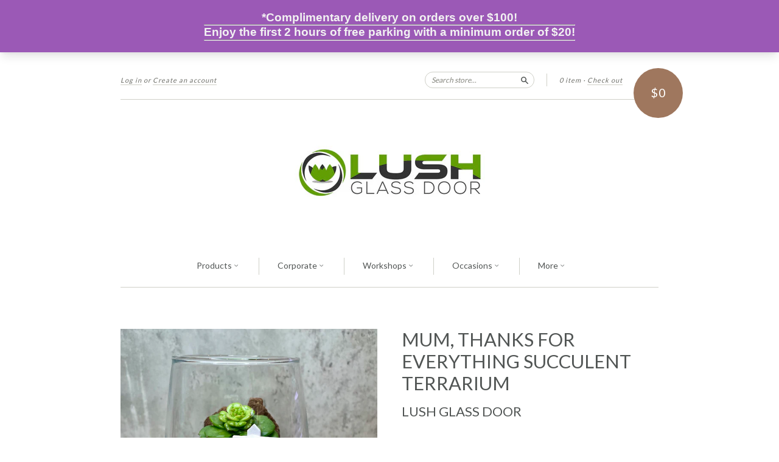

--- FILE ---
content_type: text/html; charset=utf-8
request_url: https://www.lushglassdoor.com/products/mum-thanks-for-everything-succulent-terrarium
body_size: 30550
content:
<!doctype html>
<!--[if lt IE 7]> <html class="no-touch no-js lt-ie9 lt-ie8 lt-ie7" lang="en"> <![endif]-->
<!--[if IE 7]> <html class="no-touch no-js lt-ie9 lt-ie8" lang="en"> <![endif]-->
<!--[if IE 8]> <html class="no-touch no-js lt-ie9" lang="en"> <![endif]-->
<!--[if IE 9]> <html class="ie9 no-touch no-js"> <![endif]-->
<!--[if (gt IE 9)|!(IE)]><!--> <html class="no-touch no-js"> <!--<![endif]-->

<head>
  <meta name="google-site-verification" content="gdJz0plxYx2yQQqH5ja9_CU62qxVgMXZOpfRJFlhMwo" />
  <meta charset="UTF-8">
  <meta http-equiv='X-UA-Compatible' content='IE=edge,chrome=1'>
  <link rel="shortcut icon" type="image/png" href="//www.lushglassdoor.com/cdn/shop/t/5/assets/favicon.png?v=1144">

  <title>
    Shop Mother&#39;s Day Gifts | Mum, Thanks for Everything Succulent Terrarium &ndash; Lush Glass Door
  </title>

  
  <meta name="description" content="Find the perfect Mother&#39;s Day gift—shop online our preserved flower, exquisitely crafted terrariums or join a local terrarium workshop for a creative, lasting floral surprise">
  

  <link rel="canonical" href="https://www.lushglassdoor.com/products/mum-thanks-for-everything-succulent-terrarium">
  <meta name="viewport" content="width=device-width,initial-scale=1">

  

  <meta property="og:type" content="product">
  <meta property="og:title" content="Mum, Thanks for Everything Succulent Terrarium">
  
  <meta property="og:image" content="http://www.lushglassdoor.com/cdn/shop/files/2BE7A46F-686C-4093-AC06-2F8120D8D77B_grande.jpg?v=1714811897">
  <meta property="og:image:secure_url" content="https://www.lushglassdoor.com/cdn/shop/files/2BE7A46F-686C-4093-AC06-2F8120D8D77B_grande.jpg?v=1714811897">
  
  <meta property="og:price:amount" content="32.90">
  <meta property="og:price:currency" content="SGD">


  <meta property="og:description" content="Find the perfect Mother&#39;s Day gift—shop online our preserved flower, exquisitely crafted terrariums or join a local terrarium workshop for a creative, lasting floral surprise">

  <meta property="og:url" content="https://www.lushglassdoor.com/products/mum-thanks-for-everything-succulent-terrarium">
  <meta property="og:site_name" content="Lush Glass Door">

  


  <meta name="twitter:card" content="product">
  <meta name="twitter:title" content="Mum, Thanks for Everything Succulent Terrarium">
  <meta name="twitter:description" content="Mum, Thanks for Everything Succulent TerrariumThe plant breed is subjected to availability and if out of stock, we will replace with the next suitable breed and the overall setting will r...">
  <meta name="twitter:image" content="http://www.lushglassdoor.com/cdn/shop/files/2BE7A46F-686C-4093-AC06-2F8120D8D77B_large.jpg?v=1714811897">
  <meta name="twitter:label1" content="PRICE">
  <meta name="twitter:data1" content="$32.90 SGD">
  <meta name="twitter:label2" content="VENDOR">
  <meta name="twitter:data2" content="Lush Glass Door">




  <link href="//www.lushglassdoor.com/cdn/shop/t/5/assets/style.scss.css?v=173878514931126726651748583207" rel="stylesheet" type="text/css" media="all" />

  <script>window.performance && window.performance.mark && window.performance.mark('shopify.content_for_header.start');</script><meta id="shopify-digital-wallet" name="shopify-digital-wallet" content="/3164177/digital_wallets/dialog">
<link rel="alternate" type="application/json+oembed" href="https://www.lushglassdoor.com/products/mum-thanks-for-everything-succulent-terrarium.oembed">
<script async="async" src="/checkouts/internal/preloads.js?locale=en-SG"></script>
<script id="shopify-features" type="application/json">{"accessToken":"1e1d15ab2d1a86918f51cb5337e1ac87","betas":["rich-media-storefront-analytics"],"domain":"www.lushglassdoor.com","predictiveSearch":true,"shopId":3164177,"locale":"en"}</script>
<script>var Shopify = Shopify || {};
Shopify.shop = "plusaddiction.myshopify.com";
Shopify.locale = "en";
Shopify.currency = {"active":"SGD","rate":"1.0"};
Shopify.country = "SG";
Shopify.theme = {"name":"New Standard","id":9444748,"schema_name":null,"schema_version":null,"theme_store_id":429,"role":"main"};
Shopify.theme.handle = "null";
Shopify.theme.style = {"id":null,"handle":null};
Shopify.cdnHost = "www.lushglassdoor.com/cdn";
Shopify.routes = Shopify.routes || {};
Shopify.routes.root = "/";</script>
<script type="module">!function(o){(o.Shopify=o.Shopify||{}).modules=!0}(window);</script>
<script>!function(o){function n(){var o=[];function n(){o.push(Array.prototype.slice.apply(arguments))}return n.q=o,n}var t=o.Shopify=o.Shopify||{};t.loadFeatures=n(),t.autoloadFeatures=n()}(window);</script>
<script id="shop-js-analytics" type="application/json">{"pageType":"product"}</script>
<script defer="defer" async type="module" src="//www.lushglassdoor.com/cdn/shopifycloud/shop-js/modules/v2/client.init-shop-cart-sync_BT-GjEfc.en.esm.js"></script>
<script defer="defer" async type="module" src="//www.lushglassdoor.com/cdn/shopifycloud/shop-js/modules/v2/chunk.common_D58fp_Oc.esm.js"></script>
<script defer="defer" async type="module" src="//www.lushglassdoor.com/cdn/shopifycloud/shop-js/modules/v2/chunk.modal_xMitdFEc.esm.js"></script>
<script type="module">
  await import("//www.lushglassdoor.com/cdn/shopifycloud/shop-js/modules/v2/client.init-shop-cart-sync_BT-GjEfc.en.esm.js");
await import("//www.lushglassdoor.com/cdn/shopifycloud/shop-js/modules/v2/chunk.common_D58fp_Oc.esm.js");
await import("//www.lushglassdoor.com/cdn/shopifycloud/shop-js/modules/v2/chunk.modal_xMitdFEc.esm.js");

  window.Shopify.SignInWithShop?.initShopCartSync?.({"fedCMEnabled":true,"windoidEnabled":true});

</script>
<script>(function() {
  var isLoaded = false;
  function asyncLoad() {
    if (isLoaded) return;
    isLoaded = true;
    var urls = ["\/\/code.tidio.co\/7lulxiyv95chgld6ondk07bhxpmxocog.js?shop=plusaddiction.myshopify.com","https:\/\/cdn.s3.pop-convert.com\/pcjs.production.min.js?unique_id=plusaddiction.myshopify.com\u0026shop=plusaddiction.myshopify.com","https:\/\/script.pop-convert.com\/new-micro\/production.pc.min.js?unique_id=plusaddiction.myshopify.com\u0026shop=plusaddiction.myshopify.com"];
    for (var i = 0; i < urls.length; i++) {
      var s = document.createElement('script');
      s.type = 'text/javascript';
      s.async = true;
      s.src = urls[i];
      var x = document.getElementsByTagName('script')[0];
      x.parentNode.insertBefore(s, x);
    }
  };
  if(window.attachEvent) {
    window.attachEvent('onload', asyncLoad);
  } else {
    window.addEventListener('load', asyncLoad, false);
  }
})();</script>
<script id="__st">var __st={"a":3164177,"offset":28800,"reqid":"b5206f53-30f3-454a-a961-3afd9e7ce226-1769317901","pageurl":"www.lushglassdoor.com\/products\/mum-thanks-for-everything-succulent-terrarium","u":"29aa71ec42b0","p":"product","rtyp":"product","rid":9217039335731};</script>
<script>window.ShopifyPaypalV4VisibilityTracking = true;</script>
<script id="captcha-bootstrap">!function(){'use strict';const t='contact',e='account',n='new_comment',o=[[t,t],['blogs',n],['comments',n],[t,'customer']],c=[[e,'customer_login'],[e,'guest_login'],[e,'recover_customer_password'],[e,'create_customer']],r=t=>t.map((([t,e])=>`form[action*='/${t}']:not([data-nocaptcha='true']) input[name='form_type'][value='${e}']`)).join(','),a=t=>()=>t?[...document.querySelectorAll(t)].map((t=>t.form)):[];function s(){const t=[...o],e=r(t);return a(e)}const i='password',u='form_key',d=['recaptcha-v3-token','g-recaptcha-response','h-captcha-response',i],f=()=>{try{return window.sessionStorage}catch{return}},m='__shopify_v',_=t=>t.elements[u];function p(t,e,n=!1){try{const o=window.sessionStorage,c=JSON.parse(o.getItem(e)),{data:r}=function(t){const{data:e,action:n}=t;return t[m]||n?{data:e,action:n}:{data:t,action:n}}(c);for(const[e,n]of Object.entries(r))t.elements[e]&&(t.elements[e].value=n);n&&o.removeItem(e)}catch(o){console.error('form repopulation failed',{error:o})}}const l='form_type',E='cptcha';function T(t){t.dataset[E]=!0}const w=window,h=w.document,L='Shopify',v='ce_forms',y='captcha';let A=!1;((t,e)=>{const n=(g='f06e6c50-85a8-45c8-87d0-21a2b65856fe',I='https://cdn.shopify.com/shopifycloud/storefront-forms-hcaptcha/ce_storefront_forms_captcha_hcaptcha.v1.5.2.iife.js',D={infoText:'Protected by hCaptcha',privacyText:'Privacy',termsText:'Terms'},(t,e,n)=>{const o=w[L][v],c=o.bindForm;if(c)return c(t,g,e,D).then(n);var r;o.q.push([[t,g,e,D],n]),r=I,A||(h.body.append(Object.assign(h.createElement('script'),{id:'captcha-provider',async:!0,src:r})),A=!0)});var g,I,D;w[L]=w[L]||{},w[L][v]=w[L][v]||{},w[L][v].q=[],w[L][y]=w[L][y]||{},w[L][y].protect=function(t,e){n(t,void 0,e),T(t)},Object.freeze(w[L][y]),function(t,e,n,w,h,L){const[v,y,A,g]=function(t,e,n){const i=e?o:[],u=t?c:[],d=[...i,...u],f=r(d),m=r(i),_=r(d.filter((([t,e])=>n.includes(e))));return[a(f),a(m),a(_),s()]}(w,h,L),I=t=>{const e=t.target;return e instanceof HTMLFormElement?e:e&&e.form},D=t=>v().includes(t);t.addEventListener('submit',(t=>{const e=I(t);if(!e)return;const n=D(e)&&!e.dataset.hcaptchaBound&&!e.dataset.recaptchaBound,o=_(e),c=g().includes(e)&&(!o||!o.value);(n||c)&&t.preventDefault(),c&&!n&&(function(t){try{if(!f())return;!function(t){const e=f();if(!e)return;const n=_(t);if(!n)return;const o=n.value;o&&e.removeItem(o)}(t);const e=Array.from(Array(32),(()=>Math.random().toString(36)[2])).join('');!function(t,e){_(t)||t.append(Object.assign(document.createElement('input'),{type:'hidden',name:u})),t.elements[u].value=e}(t,e),function(t,e){const n=f();if(!n)return;const o=[...t.querySelectorAll(`input[type='${i}']`)].map((({name:t})=>t)),c=[...d,...o],r={};for(const[a,s]of new FormData(t).entries())c.includes(a)||(r[a]=s);n.setItem(e,JSON.stringify({[m]:1,action:t.action,data:r}))}(t,e)}catch(e){console.error('failed to persist form',e)}}(e),e.submit())}));const S=(t,e)=>{t&&!t.dataset[E]&&(n(t,e.some((e=>e===t))),T(t))};for(const o of['focusin','change'])t.addEventListener(o,(t=>{const e=I(t);D(e)&&S(e,y())}));const B=e.get('form_key'),M=e.get(l),P=B&&M;t.addEventListener('DOMContentLoaded',(()=>{const t=y();if(P)for(const e of t)e.elements[l].value===M&&p(e,B);[...new Set([...A(),...v().filter((t=>'true'===t.dataset.shopifyCaptcha))])].forEach((e=>S(e,t)))}))}(h,new URLSearchParams(w.location.search),n,t,e,['guest_login'])})(!0,!0)}();</script>
<script integrity="sha256-4kQ18oKyAcykRKYeNunJcIwy7WH5gtpwJnB7kiuLZ1E=" data-source-attribution="shopify.loadfeatures" defer="defer" src="//www.lushglassdoor.com/cdn/shopifycloud/storefront/assets/storefront/load_feature-a0a9edcb.js" crossorigin="anonymous"></script>
<script data-source-attribution="shopify.dynamic_checkout.dynamic.init">var Shopify=Shopify||{};Shopify.PaymentButton=Shopify.PaymentButton||{isStorefrontPortableWallets:!0,init:function(){window.Shopify.PaymentButton.init=function(){};var t=document.createElement("script");t.src="https://www.lushglassdoor.com/cdn/shopifycloud/portable-wallets/latest/portable-wallets.en.js",t.type="module",document.head.appendChild(t)}};
</script>
<script data-source-attribution="shopify.dynamic_checkout.buyer_consent">
  function portableWalletsHideBuyerConsent(e){var t=document.getElementById("shopify-buyer-consent"),n=document.getElementById("shopify-subscription-policy-button");t&&n&&(t.classList.add("hidden"),t.setAttribute("aria-hidden","true"),n.removeEventListener("click",e))}function portableWalletsShowBuyerConsent(e){var t=document.getElementById("shopify-buyer-consent"),n=document.getElementById("shopify-subscription-policy-button");t&&n&&(t.classList.remove("hidden"),t.removeAttribute("aria-hidden"),n.addEventListener("click",e))}window.Shopify?.PaymentButton&&(window.Shopify.PaymentButton.hideBuyerConsent=portableWalletsHideBuyerConsent,window.Shopify.PaymentButton.showBuyerConsent=portableWalletsShowBuyerConsent);
</script>
<script data-source-attribution="shopify.dynamic_checkout.cart.bootstrap">document.addEventListener("DOMContentLoaded",(function(){function t(){return document.querySelector("shopify-accelerated-checkout-cart, shopify-accelerated-checkout")}if(t())Shopify.PaymentButton.init();else{new MutationObserver((function(e,n){t()&&(Shopify.PaymentButton.init(),n.disconnect())})).observe(document.body,{childList:!0,subtree:!0})}}));
</script>
<script id='scb4127' type='text/javascript' async='' src='https://www.lushglassdoor.com/cdn/shopifycloud/privacy-banner/storefront-banner.js'></script>
<script>window.performance && window.performance.mark && window.performance.mark('shopify.content_for_header.end');</script>

  

<!--[if lt IE 9]>
<script src="//html5shiv.googlecode.com/svn/trunk/html5.js" type="text/javascript"></script>
<script src="//www.lushglassdoor.com/cdn/shop/t/5/assets/respond.min.js?v=52248677837542619231420776942" type="text/javascript"></script>
<link href="//www.lushglassdoor.com/cdn/shop/t/5/assets/respond-proxy.html" id="respond-proxy" rel="respond-proxy" />
<link href="//www.lushglassdoor.com/search?q=92057be463d73bc0a027db87c5b15456" id="respond-redirect" rel="respond-redirect" />
<script src="//www.lushglassdoor.com/search?q=92057be463d73bc0a027db87c5b15456" type="text/javascript"></script>
<![endif]-->
<!--[if lt IE 8]>
<script src="//www.lushglassdoor.com/cdn/shop/t/5/assets/json2.js?v=154133857350868653501420776942" type="text/javascript"></script>
<![endif]-->



  
  
  
  <link href="//fonts.googleapis.com/css?family=Lato:400,700" rel="stylesheet" type="text/css" media="all" />


  


  


  



  <script src="//ajax.googleapis.com/ajax/libs/jquery/1.11.0/jquery.min.js" type="text/javascript"></script>
  <script src="//www.lushglassdoor.com/cdn/shop/t/5/assets/modernizr.min.js?v=26620055551102246001420776942" type="text/javascript"></script>

  

<script src="https://cdn.shopify.com/extensions/019bb70a-be4d-7746-91c7-30714bd9d014/node-app-147/assets/bookeasy-widget.js" type="text/javascript" defer="defer"></script>
<link href="https://monorail-edge.shopifysvc.com" rel="dns-prefetch">
<script>(function(){if ("sendBeacon" in navigator && "performance" in window) {try {var session_token_from_headers = performance.getEntriesByType('navigation')[0].serverTiming.find(x => x.name == '_s').description;} catch {var session_token_from_headers = undefined;}var session_cookie_matches = document.cookie.match(/_shopify_s=([^;]*)/);var session_token_from_cookie = session_cookie_matches && session_cookie_matches.length === 2 ? session_cookie_matches[1] : "";var session_token = session_token_from_headers || session_token_from_cookie || "";function handle_abandonment_event(e) {var entries = performance.getEntries().filter(function(entry) {return /monorail-edge.shopifysvc.com/.test(entry.name);});if (!window.abandonment_tracked && entries.length === 0) {window.abandonment_tracked = true;var currentMs = Date.now();var navigation_start = performance.timing.navigationStart;var payload = {shop_id: 3164177,url: window.location.href,navigation_start,duration: currentMs - navigation_start,session_token,page_type: "product"};window.navigator.sendBeacon("https://monorail-edge.shopifysvc.com/v1/produce", JSON.stringify({schema_id: "online_store_buyer_site_abandonment/1.1",payload: payload,metadata: {event_created_at_ms: currentMs,event_sent_at_ms: currentMs}}));}}window.addEventListener('pagehide', handle_abandonment_event);}}());</script>
<script id="web-pixels-manager-setup">(function e(e,d,r,n,o){if(void 0===o&&(o={}),!Boolean(null===(a=null===(i=window.Shopify)||void 0===i?void 0:i.analytics)||void 0===a?void 0:a.replayQueue)){var i,a;window.Shopify=window.Shopify||{};var t=window.Shopify;t.analytics=t.analytics||{};var s=t.analytics;s.replayQueue=[],s.publish=function(e,d,r){return s.replayQueue.push([e,d,r]),!0};try{self.performance.mark("wpm:start")}catch(e){}var l=function(){var e={modern:/Edge?\/(1{2}[4-9]|1[2-9]\d|[2-9]\d{2}|\d{4,})\.\d+(\.\d+|)|Firefox\/(1{2}[4-9]|1[2-9]\d|[2-9]\d{2}|\d{4,})\.\d+(\.\d+|)|Chrom(ium|e)\/(9{2}|\d{3,})\.\d+(\.\d+|)|(Maci|X1{2}).+ Version\/(15\.\d+|(1[6-9]|[2-9]\d|\d{3,})\.\d+)([,.]\d+|)( \(\w+\)|)( Mobile\/\w+|) Safari\/|Chrome.+OPR\/(9{2}|\d{3,})\.\d+\.\d+|(CPU[ +]OS|iPhone[ +]OS|CPU[ +]iPhone|CPU IPhone OS|CPU iPad OS)[ +]+(15[._]\d+|(1[6-9]|[2-9]\d|\d{3,})[._]\d+)([._]\d+|)|Android:?[ /-](13[3-9]|1[4-9]\d|[2-9]\d{2}|\d{4,})(\.\d+|)(\.\d+|)|Android.+Firefox\/(13[5-9]|1[4-9]\d|[2-9]\d{2}|\d{4,})\.\d+(\.\d+|)|Android.+Chrom(ium|e)\/(13[3-9]|1[4-9]\d|[2-9]\d{2}|\d{4,})\.\d+(\.\d+|)|SamsungBrowser\/([2-9]\d|\d{3,})\.\d+/,legacy:/Edge?\/(1[6-9]|[2-9]\d|\d{3,})\.\d+(\.\d+|)|Firefox\/(5[4-9]|[6-9]\d|\d{3,})\.\d+(\.\d+|)|Chrom(ium|e)\/(5[1-9]|[6-9]\d|\d{3,})\.\d+(\.\d+|)([\d.]+$|.*Safari\/(?![\d.]+ Edge\/[\d.]+$))|(Maci|X1{2}).+ Version\/(10\.\d+|(1[1-9]|[2-9]\d|\d{3,})\.\d+)([,.]\d+|)( \(\w+\)|)( Mobile\/\w+|) Safari\/|Chrome.+OPR\/(3[89]|[4-9]\d|\d{3,})\.\d+\.\d+|(CPU[ +]OS|iPhone[ +]OS|CPU[ +]iPhone|CPU IPhone OS|CPU iPad OS)[ +]+(10[._]\d+|(1[1-9]|[2-9]\d|\d{3,})[._]\d+)([._]\d+|)|Android:?[ /-](13[3-9]|1[4-9]\d|[2-9]\d{2}|\d{4,})(\.\d+|)(\.\d+|)|Mobile Safari.+OPR\/([89]\d|\d{3,})\.\d+\.\d+|Android.+Firefox\/(13[5-9]|1[4-9]\d|[2-9]\d{2}|\d{4,})\.\d+(\.\d+|)|Android.+Chrom(ium|e)\/(13[3-9]|1[4-9]\d|[2-9]\d{2}|\d{4,})\.\d+(\.\d+|)|Android.+(UC? ?Browser|UCWEB|U3)[ /]?(15\.([5-9]|\d{2,})|(1[6-9]|[2-9]\d|\d{3,})\.\d+)\.\d+|SamsungBrowser\/(5\.\d+|([6-9]|\d{2,})\.\d+)|Android.+MQ{2}Browser\/(14(\.(9|\d{2,})|)|(1[5-9]|[2-9]\d|\d{3,})(\.\d+|))(\.\d+|)|K[Aa][Ii]OS\/(3\.\d+|([4-9]|\d{2,})\.\d+)(\.\d+|)/},d=e.modern,r=e.legacy,n=navigator.userAgent;return n.match(d)?"modern":n.match(r)?"legacy":"unknown"}(),u="modern"===l?"modern":"legacy",c=(null!=n?n:{modern:"",legacy:""})[u],f=function(e){return[e.baseUrl,"/wpm","/b",e.hashVersion,"modern"===e.buildTarget?"m":"l",".js"].join("")}({baseUrl:d,hashVersion:r,buildTarget:u}),m=function(e){var d=e.version,r=e.bundleTarget,n=e.surface,o=e.pageUrl,i=e.monorailEndpoint;return{emit:function(e){var a=e.status,t=e.errorMsg,s=(new Date).getTime(),l=JSON.stringify({metadata:{event_sent_at_ms:s},events:[{schema_id:"web_pixels_manager_load/3.1",payload:{version:d,bundle_target:r,page_url:o,status:a,surface:n,error_msg:t},metadata:{event_created_at_ms:s}}]});if(!i)return console&&console.warn&&console.warn("[Web Pixels Manager] No Monorail endpoint provided, skipping logging."),!1;try{return self.navigator.sendBeacon.bind(self.navigator)(i,l)}catch(e){}var u=new XMLHttpRequest;try{return u.open("POST",i,!0),u.setRequestHeader("Content-Type","text/plain"),u.send(l),!0}catch(e){return console&&console.warn&&console.warn("[Web Pixels Manager] Got an unhandled error while logging to Monorail."),!1}}}}({version:r,bundleTarget:l,surface:e.surface,pageUrl:self.location.href,monorailEndpoint:e.monorailEndpoint});try{o.browserTarget=l,function(e){var d=e.src,r=e.async,n=void 0===r||r,o=e.onload,i=e.onerror,a=e.sri,t=e.scriptDataAttributes,s=void 0===t?{}:t,l=document.createElement("script"),u=document.querySelector("head"),c=document.querySelector("body");if(l.async=n,l.src=d,a&&(l.integrity=a,l.crossOrigin="anonymous"),s)for(var f in s)if(Object.prototype.hasOwnProperty.call(s,f))try{l.dataset[f]=s[f]}catch(e){}if(o&&l.addEventListener("load",o),i&&l.addEventListener("error",i),u)u.appendChild(l);else{if(!c)throw new Error("Did not find a head or body element to append the script");c.appendChild(l)}}({src:f,async:!0,onload:function(){if(!function(){var e,d;return Boolean(null===(d=null===(e=window.Shopify)||void 0===e?void 0:e.analytics)||void 0===d?void 0:d.initialized)}()){var d=window.webPixelsManager.init(e)||void 0;if(d){var r=window.Shopify.analytics;r.replayQueue.forEach((function(e){var r=e[0],n=e[1],o=e[2];d.publishCustomEvent(r,n,o)})),r.replayQueue=[],r.publish=d.publishCustomEvent,r.visitor=d.visitor,r.initialized=!0}}},onerror:function(){return m.emit({status:"failed",errorMsg:"".concat(f," has failed to load")})},sri:function(e){var d=/^sha384-[A-Za-z0-9+/=]+$/;return"string"==typeof e&&d.test(e)}(c)?c:"",scriptDataAttributes:o}),m.emit({status:"loading"})}catch(e){m.emit({status:"failed",errorMsg:(null==e?void 0:e.message)||"Unknown error"})}}})({shopId: 3164177,storefrontBaseUrl: "https://www.lushglassdoor.com",extensionsBaseUrl: "https://extensions.shopifycdn.com/cdn/shopifycloud/web-pixels-manager",monorailEndpoint: "https://monorail-edge.shopifysvc.com/unstable/produce_batch",surface: "storefront-renderer",enabledBetaFlags: ["2dca8a86"],webPixelsConfigList: [{"id":"303202611","configuration":"{\"pixel_id\":\"1681873465529963\",\"pixel_type\":\"facebook_pixel\",\"metaapp_system_user_token\":\"-\"}","eventPayloadVersion":"v1","runtimeContext":"OPEN","scriptVersion":"ca16bc87fe92b6042fbaa3acc2fbdaa6","type":"APP","apiClientId":2329312,"privacyPurposes":["ANALYTICS","MARKETING","SALE_OF_DATA"],"dataSharingAdjustments":{"protectedCustomerApprovalScopes":["read_customer_address","read_customer_email","read_customer_name","read_customer_personal_data","read_customer_phone"]}},{"id":"144146739","eventPayloadVersion":"v1","runtimeContext":"LAX","scriptVersion":"1","type":"CUSTOM","privacyPurposes":["ANALYTICS"],"name":"Google Analytics tag (migrated)"},{"id":"shopify-app-pixel","configuration":"{}","eventPayloadVersion":"v1","runtimeContext":"STRICT","scriptVersion":"0450","apiClientId":"shopify-pixel","type":"APP","privacyPurposes":["ANALYTICS","MARKETING"]},{"id":"shopify-custom-pixel","eventPayloadVersion":"v1","runtimeContext":"LAX","scriptVersion":"0450","apiClientId":"shopify-pixel","type":"CUSTOM","privacyPurposes":["ANALYTICS","MARKETING"]}],isMerchantRequest: false,initData: {"shop":{"name":"Lush Glass Door","paymentSettings":{"currencyCode":"SGD"},"myshopifyDomain":"plusaddiction.myshopify.com","countryCode":"SG","storefrontUrl":"https:\/\/www.lushglassdoor.com"},"customer":null,"cart":null,"checkout":null,"productVariants":[{"price":{"amount":32.9,"currencyCode":"SGD"},"product":{"title":"Mum, Thanks for Everything Succulent Terrarium","vendor":"Lush Glass Door","id":"9217039335731","untranslatedTitle":"Mum, Thanks for Everything Succulent Terrarium","url":"\/products\/mum-thanks-for-everything-succulent-terrarium","type":"Cute Terrarium"},"id":"49027731325235","image":{"src":"\/\/www.lushglassdoor.com\/cdn\/shop\/files\/2BE7A46F-686C-4093-AC06-2F8120D8D77B.jpg?v=1714811897"},"sku":null,"title":"Default Title","untranslatedTitle":"Default Title"}],"purchasingCompany":null},},"https://www.lushglassdoor.com/cdn","fcfee988w5aeb613cpc8e4bc33m6693e112",{"modern":"","legacy":""},{"shopId":"3164177","storefrontBaseUrl":"https:\/\/www.lushglassdoor.com","extensionBaseUrl":"https:\/\/extensions.shopifycdn.com\/cdn\/shopifycloud\/web-pixels-manager","surface":"storefront-renderer","enabledBetaFlags":"[\"2dca8a86\"]","isMerchantRequest":"false","hashVersion":"fcfee988w5aeb613cpc8e4bc33m6693e112","publish":"custom","events":"[[\"page_viewed\",{}],[\"product_viewed\",{\"productVariant\":{\"price\":{\"amount\":32.9,\"currencyCode\":\"SGD\"},\"product\":{\"title\":\"Mum, Thanks for Everything Succulent Terrarium\",\"vendor\":\"Lush Glass Door\",\"id\":\"9217039335731\",\"untranslatedTitle\":\"Mum, Thanks for Everything Succulent Terrarium\",\"url\":\"\/products\/mum-thanks-for-everything-succulent-terrarium\",\"type\":\"Cute Terrarium\"},\"id\":\"49027731325235\",\"image\":{\"src\":\"\/\/www.lushglassdoor.com\/cdn\/shop\/files\/2BE7A46F-686C-4093-AC06-2F8120D8D77B.jpg?v=1714811897\"},\"sku\":null,\"title\":\"Default Title\",\"untranslatedTitle\":\"Default Title\"}}]]"});</script><script>
  window.ShopifyAnalytics = window.ShopifyAnalytics || {};
  window.ShopifyAnalytics.meta = window.ShopifyAnalytics.meta || {};
  window.ShopifyAnalytics.meta.currency = 'SGD';
  var meta = {"product":{"id":9217039335731,"gid":"gid:\/\/shopify\/Product\/9217039335731","vendor":"Lush Glass Door","type":"Cute Terrarium","handle":"mum-thanks-for-everything-succulent-terrarium","variants":[{"id":49027731325235,"price":3290,"name":"Mum, Thanks for Everything Succulent Terrarium","public_title":null,"sku":null}],"remote":false},"page":{"pageType":"product","resourceType":"product","resourceId":9217039335731,"requestId":"b5206f53-30f3-454a-a961-3afd9e7ce226-1769317901"}};
  for (var attr in meta) {
    window.ShopifyAnalytics.meta[attr] = meta[attr];
  }
</script>
<script class="analytics">
  (function () {
    var customDocumentWrite = function(content) {
      var jquery = null;

      if (window.jQuery) {
        jquery = window.jQuery;
      } else if (window.Checkout && window.Checkout.$) {
        jquery = window.Checkout.$;
      }

      if (jquery) {
        jquery('body').append(content);
      }
    };

    var hasLoggedConversion = function(token) {
      if (token) {
        return document.cookie.indexOf('loggedConversion=' + token) !== -1;
      }
      return false;
    }

    var setCookieIfConversion = function(token) {
      if (token) {
        var twoMonthsFromNow = new Date(Date.now());
        twoMonthsFromNow.setMonth(twoMonthsFromNow.getMonth() + 2);

        document.cookie = 'loggedConversion=' + token + '; expires=' + twoMonthsFromNow;
      }
    }

    var trekkie = window.ShopifyAnalytics.lib = window.trekkie = window.trekkie || [];
    if (trekkie.integrations) {
      return;
    }
    trekkie.methods = [
      'identify',
      'page',
      'ready',
      'track',
      'trackForm',
      'trackLink'
    ];
    trekkie.factory = function(method) {
      return function() {
        var args = Array.prototype.slice.call(arguments);
        args.unshift(method);
        trekkie.push(args);
        return trekkie;
      };
    };
    for (var i = 0; i < trekkie.methods.length; i++) {
      var key = trekkie.methods[i];
      trekkie[key] = trekkie.factory(key);
    }
    trekkie.load = function(config) {
      trekkie.config = config || {};
      trekkie.config.initialDocumentCookie = document.cookie;
      var first = document.getElementsByTagName('script')[0];
      var script = document.createElement('script');
      script.type = 'text/javascript';
      script.onerror = function(e) {
        var scriptFallback = document.createElement('script');
        scriptFallback.type = 'text/javascript';
        scriptFallback.onerror = function(error) {
                var Monorail = {
      produce: function produce(monorailDomain, schemaId, payload) {
        var currentMs = new Date().getTime();
        var event = {
          schema_id: schemaId,
          payload: payload,
          metadata: {
            event_created_at_ms: currentMs,
            event_sent_at_ms: currentMs
          }
        };
        return Monorail.sendRequest("https://" + monorailDomain + "/v1/produce", JSON.stringify(event));
      },
      sendRequest: function sendRequest(endpointUrl, payload) {
        // Try the sendBeacon API
        if (window && window.navigator && typeof window.navigator.sendBeacon === 'function' && typeof window.Blob === 'function' && !Monorail.isIos12()) {
          var blobData = new window.Blob([payload], {
            type: 'text/plain'
          });

          if (window.navigator.sendBeacon(endpointUrl, blobData)) {
            return true;
          } // sendBeacon was not successful

        } // XHR beacon

        var xhr = new XMLHttpRequest();

        try {
          xhr.open('POST', endpointUrl);
          xhr.setRequestHeader('Content-Type', 'text/plain');
          xhr.send(payload);
        } catch (e) {
          console.log(e);
        }

        return false;
      },
      isIos12: function isIos12() {
        return window.navigator.userAgent.lastIndexOf('iPhone; CPU iPhone OS 12_') !== -1 || window.navigator.userAgent.lastIndexOf('iPad; CPU OS 12_') !== -1;
      }
    };
    Monorail.produce('monorail-edge.shopifysvc.com',
      'trekkie_storefront_load_errors/1.1',
      {shop_id: 3164177,
      theme_id: 9444748,
      app_name: "storefront",
      context_url: window.location.href,
      source_url: "//www.lushglassdoor.com/cdn/s/trekkie.storefront.8d95595f799fbf7e1d32231b9a28fd43b70c67d3.min.js"});

        };
        scriptFallback.async = true;
        scriptFallback.src = '//www.lushglassdoor.com/cdn/s/trekkie.storefront.8d95595f799fbf7e1d32231b9a28fd43b70c67d3.min.js';
        first.parentNode.insertBefore(scriptFallback, first);
      };
      script.async = true;
      script.src = '//www.lushglassdoor.com/cdn/s/trekkie.storefront.8d95595f799fbf7e1d32231b9a28fd43b70c67d3.min.js';
      first.parentNode.insertBefore(script, first);
    };
    trekkie.load(
      {"Trekkie":{"appName":"storefront","development":false,"defaultAttributes":{"shopId":3164177,"isMerchantRequest":null,"themeId":9444748,"themeCityHash":"12925847548972634700","contentLanguage":"en","currency":"SGD","eventMetadataId":"2565a9c1-0e34-4980-b546-beb2e28106e8"},"isServerSideCookieWritingEnabled":true,"monorailRegion":"shop_domain","enabledBetaFlags":["65f19447"]},"Session Attribution":{},"S2S":{"facebookCapiEnabled":true,"source":"trekkie-storefront-renderer","apiClientId":580111}}
    );

    var loaded = false;
    trekkie.ready(function() {
      if (loaded) return;
      loaded = true;

      window.ShopifyAnalytics.lib = window.trekkie;

      var originalDocumentWrite = document.write;
      document.write = customDocumentWrite;
      try { window.ShopifyAnalytics.merchantGoogleAnalytics.call(this); } catch(error) {};
      document.write = originalDocumentWrite;

      window.ShopifyAnalytics.lib.page(null,{"pageType":"product","resourceType":"product","resourceId":9217039335731,"requestId":"b5206f53-30f3-454a-a961-3afd9e7ce226-1769317901","shopifyEmitted":true});

      var match = window.location.pathname.match(/checkouts\/(.+)\/(thank_you|post_purchase)/)
      var token = match? match[1]: undefined;
      if (!hasLoggedConversion(token)) {
        setCookieIfConversion(token);
        window.ShopifyAnalytics.lib.track("Viewed Product",{"currency":"SGD","variantId":49027731325235,"productId":9217039335731,"productGid":"gid:\/\/shopify\/Product\/9217039335731","name":"Mum, Thanks for Everything Succulent Terrarium","price":"32.90","sku":null,"brand":"Lush Glass Door","variant":null,"category":"Cute Terrarium","nonInteraction":true,"remote":false},undefined,undefined,{"shopifyEmitted":true});
      window.ShopifyAnalytics.lib.track("monorail:\/\/trekkie_storefront_viewed_product\/1.1",{"currency":"SGD","variantId":49027731325235,"productId":9217039335731,"productGid":"gid:\/\/shopify\/Product\/9217039335731","name":"Mum, Thanks for Everything Succulent Terrarium","price":"32.90","sku":null,"brand":"Lush Glass Door","variant":null,"category":"Cute Terrarium","nonInteraction":true,"remote":false,"referer":"https:\/\/www.lushglassdoor.com\/products\/mum-thanks-for-everything-succulent-terrarium"});
      }
    });


        var eventsListenerScript = document.createElement('script');
        eventsListenerScript.async = true;
        eventsListenerScript.src = "//www.lushglassdoor.com/cdn/shopifycloud/storefront/assets/shop_events_listener-3da45d37.js";
        document.getElementsByTagName('head')[0].appendChild(eventsListenerScript);

})();</script>
  <script>
  if (!window.ga || (window.ga && typeof window.ga !== 'function')) {
    window.ga = function ga() {
      (window.ga.q = window.ga.q || []).push(arguments);
      if (window.Shopify && window.Shopify.analytics && typeof window.Shopify.analytics.publish === 'function') {
        window.Shopify.analytics.publish("ga_stub_called", {}, {sendTo: "google_osp_migration"});
      }
      console.error("Shopify's Google Analytics stub called with:", Array.from(arguments), "\nSee https://help.shopify.com/manual/promoting-marketing/pixels/pixel-migration#google for more information.");
    };
    if (window.Shopify && window.Shopify.analytics && typeof window.Shopify.analytics.publish === 'function') {
      window.Shopify.analytics.publish("ga_stub_initialized", {}, {sendTo: "google_osp_migration"});
    }
  }
</script>
<script
  defer
  src="https://www.lushglassdoor.com/cdn/shopifycloud/perf-kit/shopify-perf-kit-3.0.4.min.js"
  data-application="storefront-renderer"
  data-shop-id="3164177"
  data-render-region="gcp-us-east1"
  data-page-type="product"
  data-theme-instance-id="9444748"
  data-theme-name=""
  data-theme-version=""
  data-monorail-region="shop_domain"
  data-resource-timing-sampling-rate="10"
  data-shs="true"
  data-shs-beacon="true"
  data-shs-export-with-fetch="true"
  data-shs-logs-sample-rate="1"
  data-shs-beacon-endpoint="https://www.lushglassdoor.com/api/collect"
></script>
</head>

<body id="shop-mother-39-s-day-gifts-mum-thanks-for-everything-succulent-terrarium" class="template-product">

  <div class="wrapper">

    <header class="site-header">

      <div class="cart-summary accent-text">

        
        <p class="large--left medium-down--hide">
          
          <a href="/account/login" id="customer_login_link">Log in</a> or <a href="/account/register" id="customer_register_link">Create an account</a>
          
        </p>
        

        
        <p id="current-currency" class="large--left">
  
    <span class="medium-down--hide">&nbsp;· </span>
  
  
  All prices in <span class="selected-currency">&nbsp;&nbsp;&nbsp;</span>
  <span id="currency-picker-toggle">(<a href="#">change</a>)</span>
</p>

<select class="large--left" id="currencies" name="currencies">


<option value="SGD" selected="selected">SGD</option>

  

</select>

        

        <p id="cart-count" class="large--right">
          <a class="no-underline" href="/cart">0 item<span id="cart-total-small">($0.00)</span></a> ·
          <a href="/cart">Check out</a>
        </p>

        <form action="/search" method="get" id="search-form" role="search" class="large--right">
          <input name="q" type="text" id="search-field" placeholder="Search store..." class="hint">
          <button type="submit" value="" name="submit" id="search-submit" class="icon-fallback-text">
            <span class="icon icon-search" aria-hidden="true"></span>
            <span class="fallback-text">Search</span>
          </button>
        </form>

        <a href="/cart" id="cart-total">
          
          <span id="cart-price">$0</span>
          
        </a>

      </div>

      
      <div class="grid-full nav-bar">
        <div class="grid-item  col-12">
          
          <a id="logo" href="/" role="banner">
            <img src="//www.lushglassdoor.com/cdn/shop/t/5/assets/logo.png?v=162959816731786213911748583016" alt="Lush Glass Door" />
          </a>
          

          
        </div>
        <div class="grid-item  col-12">
          <nav id="navWrap" role="navigation">
            <ul id="nav">
              
              
              
              
              
              <li class="nav-item first has-dropdown">
                <a class="nav-item-link" href="/collections/all">Products <span class="icon icon-arrow-down" aria-hidden="true"></span></a>
                
                <ul class="sub-nav">
                  
                  <li class="sub-nav-item first">
                    <a class="sub-nav-item-link first " href="https://plusaddiction.myshopify.com/apps/bundles/bb/mvxieiscrd">Indoor Plants Starter Set of 4</a>
                  </li>
                  
                  <li class="sub-nav-item">
                    <a class="sub-nav-item-link  " href="/collections/terrarium-diy-kits">Terrarium DIY Kits</a>
                  </li>
                  
                  <li class="sub-nav-item">
                    <a class="sub-nav-item-link  " href="/collections/cute-terrariums">Succulent Terrariums (Tall Glass)</a>
                  </li>
                  
                  <li class="sub-nav-item">
                    <a class="sub-nav-item-link  " href="/collections/cute-terrarium-small-round-bowl">Succulent Terrarium (Small Round Glass)</a>
                  </li>
                  
                  <li class="sub-nav-item">
                    <a class="sub-nav-item-link  " href="/collections/mid-range-terrariums">Mid Range Terrariums</a>
                  </li>
                  
                  <li class="sub-nav-item">
                    <a class="sub-nav-item-link  " href="/collections/geometrical-terrariums">Geometrical Terrariums</a>
                  </li>
                  
                  <li class="sub-nav-item">
                    <a class="sub-nav-item-link  " href="/collections/zen-terrariums">Zen Terraiums/ Scenic Terrariums</a>
                  </li>
                  
                  <li class="sub-nav-item">
                    <a class="sub-nav-item-link  " href="/collections/modern-airplant-terrariums">Modern Airplant Terrariums</a>
                  </li>
                  
                  <li class="sub-nav-item">
                    <a class="sub-nav-item-link  " href="/collections/3d-frame">Airplant Moss Wall/ Desk Frame</a>
                  </li>
                  
                  <li class="sub-nav-item">
                    <a class="sub-nav-item-link  " href="/collections/music-box">Music Box with Plant (NEW!)</a>
                  </li>
                  
                  <li class="sub-nav-item">
                    <a class="sub-nav-item-link  " href="/collections/moss-jar">Holland Moss Terrarium</a>
                  </li>
                  
                  <li class="sub-nav-item">
                    <a class="sub-nav-item-link  " href="/collections/fittonia-jar">Fittonia Jar Terrarium/ Dome Terrarium</a>
                  </li>
                  
                  <li class="sub-nav-item">
                    <a class="sub-nav-item-link  " href="/collections/light-terrariums">Light Terrariums</a>
                  </li>
                  
                  <li class="sub-nav-item">
                    <a class="sub-nav-item-link  " href="/collections/premium-terrariums">Premium Terrariums</a>
                  </li>
                  
                  <li class="sub-nav-item">
                    <a class="sub-nav-item-link  " href="/collections/eternal-rose-exquisite-glass">Exquisite Preserved Flower Gifts</a>
                  </li>
                  
                  <li class="sub-nav-item">
                    <a class="sub-nav-item-link  " href="/collections/indoor-potted-house-plants">Indoor Potted House Plants</a>
                  </li>
                  
                  <li class="sub-nav-item">
                    <a class="sub-nav-item-link  " href="/collections/mini-gifts">Mini Gifts</a>
                  </li>
                  
                  <li class="sub-nav-item">
                    <a class="sub-nav-item-link  " href="/collections/miniatures">Miniatures</a>
                  </li>
                  
                  <li class="sub-nav-item">
                    <a class="sub-nav-item-link  " href="/collections/plants/plants">Plants </a>
                  </li>
                  
                  <li class="sub-nav-item">
                    <a class="sub-nav-item-link  " href="/collections/glass">Terrarium Glassware</a>
                  </li>
                  
                  <li class="sub-nav-item">
                    <a class="sub-nav-item-link  " href="/collections/terrarium-materials">Terrarium Materials</a>
                  </li>
                  
                  <li class="sub-nav-item last">
                    <a class="sub-nav-item-link  last" href="/collections/enhancement">Enhancement</a>
                  </li>
                  
                </ul>
                
              </li>
              
              
              
              
              
              <li class="nav-item has-dropdown">
                <a class="nav-item-link" href="/pages/our-valued-clients">Corporate  <span class="icon icon-arrow-down" aria-hidden="true"></span></a>
                
                <ul class="sub-nav">
                  
                  <li class="sub-nav-item first">
                    <a class="sub-nav-item-link first " href="/collections/corporate-workshop-packages">Corporate Terrarium Workshop Packages</a>
                  </li>
                  
                  <li class="sub-nav-item">
                    <a class="sub-nav-item-link  " href="/collections/corporate-gifts">Corporate Gift Packages</a>
                  </li>
                  
                  <li class="sub-nav-item">
                    <a class="sub-nav-item-link  " href="/pages/corporate-gifts-event-gifts">Corporate Gifts Gallery</a>
                  </li>
                  
                  <li class="sub-nav-item">
                    <a class="sub-nav-item-link  " href="/pages/corporate-team-building-terrarium-workshop">Corporate Terrarium Team Building Workshop Gallery</a>
                  </li>
                  
                  <li class="sub-nav-item">
                    <a class="sub-nav-item-link  " href="/pages/virtual-online-terrarium-corporate-workshop-gallery">Virtual Online Terrarium Corporate Workshop Gallery</a>
                  </li>
                  
                  <li class="sub-nav-item last">
                    <a class="sub-nav-item-link  last" href="/pages/our-valued-clients">Our Corporate Clients</a>
                  </li>
                  
                </ul>
                
              </li>
              
              
              
              
              
              <li class="nav-item has-dropdown">
                <a class="nav-item-link" href="/collections/terrarium-workshop">Workshops <span class="icon icon-arrow-down" aria-hidden="true"></span></a>
                
                <ul class="sub-nav">
                  
                  <li class="sub-nav-item first">
                    <a class="sub-nav-item-link first " href="/collections/opened-terrarium-workshops">Open Terrarium Workshop Packages</a>
                  </li>
                  
                  <li class="sub-nav-item">
                    <a class="sub-nav-item-link  " href="/collections/closed-terrarium-workshops">Closed Terrarium Workshop Packages</a>
                  </li>
                  
                  <li class="sub-nav-item">
                    <a class="sub-nav-item-link  " href="/collections/airplant-workshops">Airplant Workshop Packages</a>
                  </li>
                  
                  <li class="sub-nav-item">
                    <a class="sub-nav-item-link  " href="/collections/preserved-flower-arrangement-workshops">Preserved Flower Arrangement Workshop Packages</a>
                  </li>
                  
                  <li class="sub-nav-item">
                    <a class="sub-nav-item-link  " href="/collections/couple-terrarium-workshops">COUPLE Terrarium Workshop Packages</a>
                  </li>
                  
                  <li class="sub-nav-item">
                    <a class="sub-nav-item-link  " href="/collections/corporate-workshop-packages">Birthday Party/ Hens Night Workshop Packages</a>
                  </li>
                  
                  <li class="sub-nav-item">
                    <a class="sub-nav-item-link  " href="/collections/mothers-day-terrarium-workshops">Mother's Day Workshop Packages</a>
                  </li>
                  
                  <li class="sub-nav-item">
                    <a class="sub-nav-item-link  " href="/collections/christmas-terrarium-workshop">Christmas Terrarium Workshop Packages</a>
                  </li>
                  
                  <li class="sub-nav-item last">
                    <a class="sub-nav-item-link  last" href="/collections/promotional-terrarium-workshops">PROMOTIONAL Terrarium Workshop Packages</a>
                  </li>
                  
                </ul>
                
              </li>
              
              
              
              
              
              <li class="nav-item has-dropdown">
                <a class="nav-item-link" href="/collections/all">Occasions <span class="icon icon-arrow-down" aria-hidden="true"></span></a>
                
                <ul class="sub-nav">
                  
                  <li class="sub-nav-item first">
                    <a class="sub-nav-item-link first " href="/collections/birthday">Birthday Gifts</a>
                  </li>
                  
                  <li class="sub-nav-item">
                    <a class="sub-nav-item-link  " href="/collections/valentines-day-terrarium">Valentine's Gifts</a>
                  </li>
                  
                  <li class="sub-nav-item">
                    <a class="sub-nav-item-link  " href="/collections/grand-opening-gifts">Grand Opening Gifts</a>
                  </li>
                  
                  <li class="sub-nav-item">
                    <a class="sub-nav-item-link  " href="/collections/chinese-new-year-theme">Auspicious CNY Terrarium</a>
                  </li>
                  
                  <li class="sub-nav-item">
                    <a class="sub-nav-item-link  " href="/collections/mini-gifts">Farewell Gifts</a>
                  </li>
                  
                  <li class="sub-nav-item">
                    <a class="sub-nav-item-link  " href="/collections/house-warming-gifts">House Warming Gifts</a>
                  </li>
                  
                  <li class="sub-nav-item">
                    <a class="sub-nav-item-link  " href="/collections/motivational-good-vibes">Motivational & Good Vibes</a>
                  </li>
                  
                  <li class="sub-nav-item">
                    <a class="sub-nav-item-link  " href="/collections/mothers-day">Mother's Day Gifts</a>
                  </li>
                  
                  <li class="sub-nav-item">
                    <a class="sub-nav-item-link  " href="/collections/fathers-day">Father's Day</a>
                  </li>
                  
                  <li class="sub-nav-item">
                    <a class="sub-nav-item-link  " href="/collections/teachers-day">Teacher's Day Gifts</a>
                  </li>
                  
                  <li class="sub-nav-item last">
                    <a class="sub-nav-item-link  last" href="/collections/christmas-theme">Christmas Gifts</a>
                  </li>
                  
                </ul>
                
              </li>
              
              
              
              
              
              <li class="nav-item has-dropdown">
                <a class="nav-item-link" href="/collections/terrarium-building-workshop">Terrarium Workshop Gallery <span class="icon icon-arrow-down" aria-hidden="true"></span></a>
                
                <ul class="sub-nav">
                  
                  <li class="sub-nav-item first">
                    <a class="sub-nav-item-link first " href="/pages/couple-terrarium-workshop">Couple Terrarium Workshop</a>
                  </li>
                  
                  <li class="sub-nav-item">
                    <a class="sub-nav-item-link  " href="/pages/birthday-party-terrarium-workshop">Birthday Party Terrarium Workshop</a>
                  </li>
                  
                  <li class="sub-nav-item">
                    <a class="sub-nav-item-link  " href="/pages/hens-night-terrarium-workshop">Bridal Hen's Terrarium Workshop  </a>
                  </li>
                  
                  <li class="sub-nav-item">
                    <a class="sub-nav-item-link  " href="/pages/mothers-day-terrarium-workshop-terrarium-workshop-for-mummies">Mother's Day Terrarium Workshop</a>
                  </li>
                  
                  <li class="sub-nav-item">
                    <a class="sub-nav-item-link  " href="/pages/terrarium-workshop-in-our-studio">Terrarium Workshop in Our Studio</a>
                  </li>
                  
                  <li class="sub-nav-item">
                    <a class="sub-nav-item-link  " href="/pages/events-terrarium-workshop">Events Terrarium Workshop</a>
                  </li>
                  
                  <li class="sub-nav-item">
                    <a class="sub-nav-item-link  " href="/pages/alumni-terrarium-workshop">Alumni Terrarium Workshop</a>
                  </li>
                  
                  <li class="sub-nav-item">
                    <a class="sub-nav-item-link  " href="/pages/preschool-team-building-terrarium-workshop">Preschool Team Building Terrarium Workshop</a>
                  </li>
                  
                  <li class="sub-nav-item last">
                    <a class="sub-nav-item-link  last" href="/pages/bazaar-terrarium-workshop">Bazaar Terrarium Workshop</a>
                  </li>
                  
                </ul>
                
              </li>
              
              
              
              
              
              <li class="nav-item">
                <a class="nav-item-link" href="/pages/we-are-featured-in">Featured</a>
                
              </li>
              
              
              
              
              
              <li class="nav-item">
                <a class="nav-item-link" href="/pages/testimonials">Testimonials</a>
                
              </li>
              
              
              
              
              
              <li class="nav-item">
                <a class="nav-item-link" href="/pages/contact-us">Get a Quote/ Contact Us</a>
                
              </li>
              
            </ul>
          </nav>
        </div>
      </div>

    </header>

    <div id="content" role="main">
      
      <div class="clearfix" id="product-content" itemscope itemtype="http://schema.org/Product">
  <meta itemprop="url" content="https://www.lushglassdoor.com/products/mum-thanks-for-everything-succulent-terrarium">
  <meta itemprop="image" content="//www.lushglassdoor.com/cdn/shop/files/2BE7A46F-686C-4093-AC06-2F8120D8D77B_grande.jpg?v=1714811897">

  
  
    <form action="/cart/add" method="post" enctype="multipart/form-data">
  

    <div class="grid">

      <div id="product-photos" class="grid-item col-6 small--col-12">
        

        
          <div id="product-photo-container">
            
              <a href="//www.lushglassdoor.com/cdn/shop/files/2BE7A46F-686C-4093-AC06-2F8120D8D77B_1024x1024.jpg?v=1714811897" rel="gallery">
                <img src="//www.lushglassdoor.com/cdn/shop/files/2BE7A46F-686C-4093-AC06-2F8120D8D77B_grande.jpg?v=1714811897" alt="Mum, Thanks for Everything Succulent Terrarium" data-image-id="44646987759923" id="productPhotoImg">
              </a>
            
          </div>

          
        
      </div><!-- #product-photos -->

      <div class="grid-item col-6 small--col-12">

        <h1 itemprop="name">Mum, Thanks for Everything Succulent Terrarium</h1>
        
          
          
          <h3 itemprop="brand"><a href="/collections/vendors?q=Lush%20Glass%20Door" title="">Lush Glass Door</a></h3>
        

        <hr>

        

        <div id="product-prices" itemprop="offers" itemscope itemtype="http://schema.org/Offer">
          <meta itemprop="priceCurrency" content="SGD">
          
            <link itemprop="availability" href="http://schema.org/InStock">
          
          <p id="product-price">
            
              <span class="product-price" itemprop="price">$32.90</span>
            
          </p>
        </div>

        <hr class="hr--small hr--invisible">

        
        

        <div class="">
          <div class="select-wrappers hidden">
            <select id="product-select" name="id" class="hidden">
              
              <option selected value="49027731325235">Default Title - $32.90</option>
              
            </select>
          </div>
          
            <div class="selector-wrapper">
              <label for="quantity">Quantity</label>
              <input id="quantity" type="number" name="quantity" class="styled-input" value="1" min="1">
            </div>
          
          <hr>
        </div>

        

        

        <div id="backorder" class="hidden">
          
          <p><span id="selected-variant"></span> is on back order</p>
          <hr>
        </div>

        

        <button type="submit" name="add" id="add" class="btn">
          <span id="addText">Add to Cart</span>
        </button>

        <hr>
        

        
          <div id="product-description" class="below">
            <div id="full_description" class="rte" itemprop="description">
              <h3>Mum, Thanks for Everything Succulent Terrarium</h3>
<p><span>The plant breed is subjected to availability and if out of stock, we will replace with the next suitable breed and the overall setting will remain</span></p>
<p><span>Glass Height: Approx 11cm</span></p>
            </div>
          </div>

          
            <hr>
            <h4>Share this Product</h4>
            




<div class="social-sharing is-clean" data-permalink="https://www.lushglassdoor.com/products/mum-thanks-for-everything-succulent-terrarium">

  
    <a target="_blank" href="//www.facebook.com/sharer.php?u=https://www.lushglassdoor.com/products/mum-thanks-for-everything-succulent-terrarium" class="share-facebook">
      <span class="icon icon-facebook"></span>
      <span class="share-title">Share</span>
      
        <span class="share-count">0</span>
      
    </a>
  

  
    <a target="_blank" href="//twitter.com/share?url=https://www.lushglassdoor.com/products/mum-thanks-for-everything-succulent-terrarium&amp;text=Mum, Thanks for Everything Succulent Terrarium" class="share-twitter">
      <span class="icon icon-twitter"></span>
      <span class="share-title">Tweet</span>
      
        <span class="share-count">0</span>
      
    </a>
  

  

    
      <a target="_blank" href="//pinterest.com/pin/create/button/?url=https://www.lushglassdoor.com/products/mum-thanks-for-everything-succulent-terrarium&amp;media=//www.lushglassdoor.com/cdn/shop/files/2BE7A46F-686C-4093-AC06-2F8120D8D77B_1024x1024.jpg?v=1714811897&amp;description=Mum, Thanks for Everything Succulent Terrarium" class="share-pinterest">
        <span class="icon icon-pinterest"></span>
        <span class="share-title">Pin it</span>
        
          <span class="share-count">0</span>
        
      </a>
    

    
      <a target="_blank" href="http://www.thefancy.com/fancyit?ItemURL=https://www.lushglassdoor.com/products/mum-thanks-for-everything-succulent-terrarium&amp;Title=Mum, Thanks for Everything Succulent Terrarium&amp;Category=Other&amp;ImageURL=//www.lushglassdoor.com/cdn/shop/files/2BE7A46F-686C-4093-AC06-2F8120D8D77B_1024x1024.jpg?v=1714811897" class="share-fancy">
        <span class="icon icon-fancy"></span>
        <span class="share-title">Fancy</span>
      </a>
    

  

  
    <a target="_blank" href="//plus.google.com/share?url=https://www.lushglassdoor.com/products/mum-thanks-for-everything-succulent-terrarium" class="share-google">
      <!-- Cannot get Google+ share count with JS yet -->
      <span class="icon icon-google"></span>
      
        <span class="share-count">+1</span>
      
    </a>
  

</div>


          
        
      </div>

    </div>

  
    </form>
  

  

</div><!-- #product-content -->


  

  

  

  
    

    <hr>

    <div class="related-products-container">
      <h3></h3>
      <div class="grid-uniform related-products-list product-list">

        
        
          
            
              
              



<div class="grid-item large--col-3 medium--col-4 small--col-6">

  <div class="coll-image-wrap">
    <a href="/collections/cute-terrariums/products/seaside-themed-succulents-terrarium">
    
      <img src="//www.lushglassdoor.com/cdn/shop/files/AE3A3D27-09E3-4B6E-A5E6-6DC65AA0B054_large.jpg?v=1758029674" alt="Seaside Themed Succulents Terrarium">
    </a>
  </div><!-- .coll-image-wrap -->

  <div class="coll-prod-caption">
    
    <a class="coll-prod-buy styled-small-button" href="/collections/cute-terrariums/products/seaside-themed-succulents-terrarium">
      Buy
    </a>
    
    <div class="coll-prod-meta ">
      <h5><a href="/collections/cute-terrariums/products/seaside-themed-succulents-terrarium">Seaside Themed Succulents Terrarium</a></h5>
      
      <p class="coll-prod-price accent-text">
        
        $32.90
      </p>
      
    </div><!-- .coll-prod-meta -->

  </div><!-- .coll-prod-caption -->

</div>


            
          
        
          
            
          
        
          
            
              
              



<div class="grid-item large--col-3 medium--col-4 small--col-6">

  <div class="coll-image-wrap">
    <a href="/collections/cute-terrariums/products/mothers-love-succulent-terrarium">
    
      <img src="//www.lushglassdoor.com/cdn/shop/files/4128FA62-4075-40E3-BD68-4EFC56F459B3_large.jpg?v=1714811763" alt="Mother&#39;s Love Succulent Terrarium">
    </a>
  </div><!-- .coll-image-wrap -->

  <div class="coll-prod-caption">
    
    <a class="coll-prod-buy styled-small-button" href="/collections/cute-terrariums/products/mothers-love-succulent-terrarium">
      Buy
    </a>
    
    <div class="coll-prod-meta ">
      <h5><a href="/collections/cute-terrariums/products/mothers-love-succulent-terrarium">Mother's Love Succulent Terrarium</a></h5>
      
      <p class="coll-prod-price accent-text">
        
        $32.90
      </p>
      
    </div><!-- .coll-prod-meta -->

  </div><!-- .coll-prod-caption -->

</div>


            
          
        
          
            
              
              



<div class="grid-item large--col-3 medium--col-4 small--col-6">

  <div class="coll-image-wrap">
    <a href="/collections/cute-terrariums/products/mummy-i-love-you-succulent-terrarium">
    
      <img src="//www.lushglassdoor.com/cdn/shop/files/2F78F254-F644-416F-8D76-5270BC274224_large.jpg?v=1714811609" alt="Mummy I Love You Succulent Terrarium">
    </a>
  </div><!-- .coll-image-wrap -->

  <div class="coll-prod-caption">
    
    <a class="coll-prod-buy styled-small-button" href="/collections/cute-terrariums/products/mummy-i-love-you-succulent-terrarium">
      Buy
    </a>
    
    <div class="coll-prod-meta ">
      <h5><a href="/collections/cute-terrariums/products/mummy-i-love-you-succulent-terrarium">Mummy I Love You Succulent Terrarium</a></h5>
      
      <p class="coll-prod-price accent-text">
        
        $32.90
      </p>
      
    </div><!-- .coll-prod-meta -->

  </div><!-- .coll-prod-caption -->

</div>


            
          
        
          
            
              
              



<div class="grid-item large--col-3 medium--col-4 small--col-6">

  <div class="coll-image-wrap">
    <a href="/collections/cute-terrariums/products/amazing-mummy-succulent-terrarium">
    
      <img src="//www.lushglassdoor.com/cdn/shop/files/D1BEFF66-51D8-46C1-9366-41DA94C04F6A_large.jpg?v=1714811567" alt="Amazing Mummy Succulent Terrarium">
    </a>
  </div><!-- .coll-image-wrap -->

  <div class="coll-prod-caption">
    
    <a class="coll-prod-buy styled-small-button" href="/collections/cute-terrariums/products/amazing-mummy-succulent-terrarium">
      Buy
    </a>
    
    <div class="coll-prod-meta ">
      <h5><a href="/collections/cute-terrariums/products/amazing-mummy-succulent-terrarium">Amazing Mummy Succulent Terrarium</a></h5>
      
      <p class="coll-prod-price accent-text">
        
        $32.90
      </p>
      
    </div><!-- .coll-prod-meta -->

  </div><!-- .coll-prod-caption -->

</div>


            
          
        

      </div>
    </div><!-- #additional-products-container -->

  


<hr>
<div class="accent-text" id="breadcrumbs">
   <span><a href="/">Home</a></span>
   
      
      <span class="sep">/</span> <span><a href="/collections">Collections</a></span> <span class="sep">/</span> <span><a href="/collections/cute-terrariums">Pre-arranged Cute Terrariums</a></span>
      
      <span class="sep">/</span> <span>Mum, Thanks for Everything Succulent Terrarium</span>
   
</div>


<script src="//www.lushglassdoor.com/cdn/shopifycloud/storefront/assets/themes_support/option_selection-b017cd28.js" type="text/javascript"></script>
<script>
$(function() {

  var selectCallback = function(variant, selector) {

    var $add = $('#add'),
        $addText = $('#addText'),
        $backorder = $('#backorder'),
        $price = $('#product-price'),
        $featuredImage = $('#productPhotoImg');

    if (variant) {

      // Update variant image, if one is set
      // Call standard.switchImage function in shop.js
      if (variant.featured_image) {
        var newImg = variant.featured_image,
            el = $featuredImage[0];
        Shopify.Image.switchImage(newImg, el, standard.switchImage);
      }

      if (variant.available) {

        // Selected a valid variant that is available
        $addText.html("Add to Cart");
        $add.removeClass('disabled').removeAttr('disabled').fadeTo(200,1);

        // If item is back ordered yet can still be ordered, we'll show special message
        if (variant.inventory_management && variant.inventory_quantity <= 0) {
          $('#selected-variant').html("Mum, Thanks for Everything Succulent Terrarium");
          $backorder.removeClass('hidden').fadeTo(200,1);
        } else {
          $backorder.fadeTo(200,0).addClass('hidden');
        }

      } else {
        // Variant is sold out
        $backorder.fadeTo(200,0).addClass('hidden');
        $addText.html("Sold Out");
        $add.addClass('disabled').attr('disabled', 'disabled').fadeTo(200,0.5);
      }

      // Whether the variant is in stock or not, we can update the price and compare at price
      if ( variant.compare_at_price > variant.price ) {
        // Update price field
        $price.html('<span class="product-price on-sale">'+ Shopify.formatMoney(variant.price, "${{amount}}") +'</span>'+'&nbsp;<span class="product-compare-price">'+Shopify.formatMoney(variant.compare_at_price, "${{amount}}")+ '</span>');
      } else {
        // Update price field
        $price.html('<span class="product-price">'+ Shopify.formatMoney(variant.price, "${{amount}}") + '</span>' );
      }

      

    } else {
      // variant doesn't exist
      $backorder.fadeTo(200,0).addClass('hidden');
      $addText.html("Unavailable");
      $add.addClass('disabled').attr('disabled', 'disabled').fadeTo(200,0.5);
    }

  };

  new Shopify.OptionSelectors('product-select', {
    product: {"id":9217039335731,"title":"Mum, Thanks for Everything Succulent Terrarium","handle":"mum-thanks-for-everything-succulent-terrarium","description":"\u003ch3\u003eMum, Thanks for Everything Succulent Terrarium\u003c\/h3\u003e\n\u003cp\u003e\u003cspan\u003eThe plant breed is subjected to availability and if out of stock, we will replace with the next suitable breed and the overall setting will remain\u003c\/span\u003e\u003c\/p\u003e\n\u003cp\u003e\u003cspan\u003eGlass Height: Approx 11cm\u003c\/span\u003e\u003c\/p\u003e","published_at":"2024-05-04T16:37:53+08:00","created_at":"2024-05-04T16:37:53+08:00","vendor":"Lush Glass Door","type":"Cute Terrarium","tags":["mini terrarium","mother's day","succulent terrariums"],"price":3290,"price_min":3290,"price_max":3290,"available":true,"price_varies":false,"compare_at_price":null,"compare_at_price_min":0,"compare_at_price_max":0,"compare_at_price_varies":false,"variants":[{"id":49027731325235,"title":"Default Title","option1":"Default Title","option2":null,"option3":null,"sku":null,"requires_shipping":true,"taxable":false,"featured_image":null,"available":true,"name":"Mum, Thanks for Everything Succulent Terrarium","public_title":null,"options":["Default Title"],"price":3290,"weight":3000,"compare_at_price":null,"inventory_quantity":0,"inventory_management":null,"inventory_policy":"deny","barcode":null,"requires_selling_plan":false,"selling_plan_allocations":[]}],"images":["\/\/www.lushglassdoor.com\/cdn\/shop\/files\/2BE7A46F-686C-4093-AC06-2F8120D8D77B.jpg?v=1714811897"],"featured_image":"\/\/www.lushglassdoor.com\/cdn\/shop\/files\/2BE7A46F-686C-4093-AC06-2F8120D8D77B.jpg?v=1714811897","options":["Title"],"media":[{"alt":null,"id":37158454100275,"position":1,"preview_image":{"aspect_ratio":1.0,"height":3024,"width":3024,"src":"\/\/www.lushglassdoor.com\/cdn\/shop\/files\/2BE7A46F-686C-4093-AC06-2F8120D8D77B.jpg?v=1714811897"},"aspect_ratio":1.0,"height":3024,"media_type":"image","src":"\/\/www.lushglassdoor.com\/cdn\/shop\/files\/2BE7A46F-686C-4093-AC06-2F8120D8D77B.jpg?v=1714811897","width":3024}],"requires_selling_plan":false,"selling_plan_groups":[],"content":"\u003ch3\u003eMum, Thanks for Everything Succulent Terrarium\u003c\/h3\u003e\n\u003cp\u003e\u003cspan\u003eThe plant breed is subjected to availability and if out of stock, we will replace with the next suitable breed and the overall setting will remain\u003c\/span\u003e\u003c\/p\u003e\n\u003cp\u003e\u003cspan\u003eGlass Height: Approx 11cm\u003c\/span\u003e\u003c\/p\u003e"},
    onVariantSelected: selectCallback,
    enableHistoryState: true
  });

  // Add label if only one product option and it isn't 'Title'
  

});

Shopify.Image.preload(["\/\/www.lushglassdoor.com\/cdn\/shop\/files\/2BE7A46F-686C-4093-AC06-2F8120D8D77B.jpg?v=1714811897"], 'grande');
Shopify.Image.preload(["\/\/www.lushglassdoor.com\/cdn\/shop\/files\/2BE7A46F-686C-4093-AC06-2F8120D8D77B.jpg?v=1714811897"], '1024x1024');

</script>

      
    </div><!-- #content -->

    
    <footer id="footer">
      <div class="grid">
        
        <div class="grid-item col-4 medium--col-6 small--col-12 ft-module" id="about-module">
          <h3>About</h3>
          <div id="about-description" class="clearfix">
            
            Lush Glass Door is a Singapore-based terrarium boutique, founded in 2015.<br />
Striving to be the leading plant gift boutique, we provide a whole range of quality terrarium-related products for the convenience of busy urbanites who wish to add some green to their homes. Our visually stunning products can be customized to serve as excellent gifts for all occasions. <br />
<br />
We conduct terrarium workshops for individuals, couples, families, friends and companies. You will be spoilt for choices from our wide range of decorative materials, plants as well as miniatures. Chat with us to learn more :)
            
          </div>
          <ul class="social-links inline-list">
            
            <li>
              <a class="icon-fallback-text" href="https://twitter.com/lushglassdoor" title="Lush Glass Door on Twitter">
                <span class="icon icon-twitter" aria-hidden="true"></span>
                <span class="fallback-text">Twitter</span>
              </a>
            </li>
            
            
            <li>
              <a class="icon-fallback-text" href="https://www.facebook.com/lushglassdoor/" title="Lush Glass Door on Facebook">
                <span class="icon icon-facebook" aria-hidden="true"></span>
                <span class="fallback-text">Facebook</span>
              </a>
            </li>
            
            
            <li>
              <a class="icon-fallback-text" href="http://lushglassdoor.tumblr.com/" title="Lush Glass Door on Tumblr">
                <span class="icon icon-tumblr" aria-hidden="true"></span>
                <span class="fallback-text">Tumblr</span>
              </a>
            </li>
            
            
            <li>
              <a class="icon-fallback-text" href="https://www.instagram.com/lushglassdoor/" title="Lush Glass Door on Instagram">
                <span class="icon icon-instagram" aria-hidden="true"></span>
                <span class="fallback-text">Instagram</span>
              </a>
            </li>
            
            
            <li>
              <a class="icon-fallback-text" href="https://www.pinterest.com/lushglassdoor/" title="Lush Glass Door on Pinterest">
                <span class="icon icon-pinterest" aria-hidden="true"></span>
                <span class="fallback-text">Pinterest</span>
              </a>
            </li>
            
            
            
            
          </ul>
        </div>
        
        
        <div class="grid-item col-4 medium--col-6 small--col-12 ft-module" id="contact-module">
          <h3>Contact</h3>
          <ul id="contact-details">
            
            <li class="cd-item-1" id="cd-address">
              Lush Glass Door<br />
<br />
Visit our studio at:<br />
371 Beach Road<br />
City Gate<br />
#02-53<br />
Singapore 199597<br />
<br />
(Mon-Fri: 1130am-7.30pm)<br />
(Sat & Sun: 1130am - 4pm)<br />
(Closed on Mon & Public Holidays)<br />
*** Check out website banner (at top of page) for special operating hours (if any)
            </li>
            <li class="cd-item-1" id="cd-email"><strong>Email:</strong> <a href="mailto:admin@lushglassdoor.com">admin@lushglassdoor.com</a></li>
            <li class="cd-item-2" id="cd-phone"><strong>Phone:</strong> +65 9751 2407 or +65 9697 1196</li>
            
            
          </ul>
        </div>
        
        
        </div>
      </footer><!-- #footer -->
      

      <div id="sub-footer">

      <div class="grid">
        
          <div class="grid-item col-12">
            <div class="footer-nav accent-text large--hide">
              
            <a href="/account/login" id="customer_login_link">Log in</a>
            <a href="/account/register" id="customer_register_link">Create an account</a>
              
            </div>
          </div>
        

        <div class="grid-item col-12 large--col-6">
          
          <div class="footer-nav accent-text" role="navigation">
            
            <a href="/pages/about" title="About Us">About Us</a>
            
            <a href="/pages/privacy-policy" title="Privacy Policy">Privacy Policy</a>
            
            <a href="/pages/terms-conditions" title="Terms & Conditions">Terms & Conditions</a>
            
            <a href="/pages/order-procedure" title="Order Procedure">Order Procedure</a>
            
            <a href="/pages/shipping" title="Local Shipping">Local Shipping</a>
            
            <a href="/pages/instruction-care" title="Instruction Care">Instruction Care</a>
            
            <a href="/pages/we-are-featured-in" title="Media Features">Media Features</a>
            
            <a href="/pages/testimonials" title="Testimonials">Testimonials</a>
            
            <a href="/pages/join-our-team" title="Join Our Team!">Join Our Team!</a>
            
            <a href="/pages/contact-us" title="Contact Us">Contact Us</a>
            
          </div>
          
          <p id="shopify-attr" class="accent-text" role="contentinfo">Copyright &copy; 2026 Lush Glass Door. <a target="_blank" rel="nofollow" href="https://www.shopify.com/pos?utm_campaign=poweredby&amp;utm_medium=shopify&amp;utm_source=onlinestore">POS</a> and <a target="_blank" rel="nofollow" href="https://www.shopify.com?utm_campaign=poweredby&amp;utm_medium=shopify&amp;utm_source=onlinestore">Ecommerce by Shopify</a>.</p>
        </div>
        
        <div class="grid-item col-12 large--col-6 large--text-right payment-types">
            <img src="//www.lushglassdoor.com/cdn/shop/files/icon-cc-visa.gif?v=1633744198169695593" alt="Visa" />
            <img src="//www.lushglassdoor.com/cdn/shop/files/icon-cc-mastercard.gif?v=18440820209096588705" alt="MasterCard" />
            
            
            
            
            
            <img src="//www.lushglassdoor.com/cdn/shop/files/icon-cc-paypal.gif?v=9884570266904793703" alt="PayPal" />
            
            <img src="//www.lushglassdoor.com/cdn/shop/files/icon-cc-dbs.gif?v=5231613723488176266" alt="DBS" />
            <img src="//www.lushglassdoor.com/cdn/shop/files/icon-cc-posb.gif?v=8210302549331787111" alt="POSB" />
        </div>
        
      </div>

      <div class="footer-left-content">

      </div> <!-- #footer-left-content -->


    </div><!-- #sub-footer -->

  </div>

  
  
  <script src="//www.lushglassdoor.com/cdn/shop/t/5/assets/jquery.flexslider.min.js?v=33237652356059489871420776942" type="text/javascript"></script>
  
  
  
  <script src="//www.lushglassdoor.com/cdn/shop/t/5/assets/social-buttons.js?v=36107150885043399291420776944" type="text/javascript"></script>
  

  
  <script src="//www.lushglassdoor.com/cdn/shop/t/5/assets/plugins.js?v=68928021866246729461420776942" type="text/javascript"></script>
  <script src="//www.lushglassdoor.com/cdn/shop/t/5/assets/shop.js?v=29943025135676366551422780817" type="text/javascript"></script>

<div id="shopify-block-AYzlOTmRyakFvcEJNN__10508887350528622030" class="shopify-block shopify-app-block">




















<script>
    var _ABConfig = _ABConfig || {};

    _ABConfig = {
        'shop_name': '',
        'public_domain': null,
        'proxy_path_prefix': 'apps/bundles',
        'widgetJsPath': 'https://bundles-admin.appstle.com/app/build-a-box.bundle.js?v=1767843296458',
        'widgetCssPath': 'https://bundles-admin.appstle.com/content/build-a-box.css?v=1767843296458',
        'volumeDiscountJsPath': 'https://bundles-admin.appstle.com/app/volume-discount.bundle.js?v=1767843296458',
        'volumeDiscountCssPath': 'https://bundles-admin.appstle.com/content/volume-discount.css?v=1767843296458',
        'bundle_rules': [],
        'bundleRule': null,
        'product': null,
        'bundle_setting': null,
        'shop_info': null,
        'isProductPage': false,
        'isCartPage': false,
        'isCollectionPage': false,
        'isHomePage': false,
        'disableAppFunctionality': false
    };

    
    _ABConfig.shop_name = "Lush Glass Door";
    

    
    _ABConfig.proxy_path_prefix = "apps/bundles";
    

    _ABConfig.country = "SG";
    _ABConfig.locale = "en";

    
    _ABConfig.currency = "SGD";
    

    
    _ABConfig.storeFrontAccessToken = "7adf05adbcc52d3e9b893889c150c742";
    

    

    
    _ABConfig.public_domain = "plusaddiction.myshopify.com";
    

    
    _ABConfig.widgetJsPath = "https://bundles-admin.appstle.com/app/build-a-box.bundle.js?v=1767843296458";
    
    
    _ABConfig.widgetCssPath = "https://bundles-admin.appstle.com/content/build-a-box.css?v=1767843296458";
    

    
    _ABConfig.bundle_rules = [{"id":29706,"shop":"plusaddiction.myshopify.com","name":"Indoor Plants Starter Set of 4","description":"Choose any 4 potted plants at $100\n","status":"ACTIVE","customerIncludeTags":null,"discountType":"FIXED_AMOUNT","discountValue":20.0,"products":"null","variants":"[{\"productId\":9952672055603,\"variantId\":52647436157235,\"name\":\"Monstera / Cheese Plant in Ceramic Pot - Black Pot\",\"productHandle\":\"bubble-plant-in-ceramic-pot-1\",\"imageSrc\":\"https://cdn.shopify.com/s/files/1/0316/4177/files/35346562-D0B4-4DBF-880B-BAC9F56E3BEE.jpg?v=1762432634\",\"quantity\":1,\"price\":\"30.00\",\"status\":\"ACTIVE\",\"productTitle\":\"Monstera / Cheese Plant in Ceramic Pot\",\"variantTitle\":\"Black Pot\",\"isMandatory\":false,\"preSelected\":false,\"minQuantity\":null,\"maxQuantity\":4},{\"productId\":9952672055603,\"variantId\":52647436124467,\"name\":\"Monstera / Cheese Plant in Ceramic Pot - White Pot\",\"productHandle\":\"bubble-plant-in-ceramic-pot-1\",\"imageSrc\":\"https://cdn.shopify.com/s/files/1/0316/4177/files/35346562-D0B4-4DBF-880B-BAC9F56E3BEE.jpg?v=1762432634\",\"quantity\":1,\"price\":\"30.00\",\"status\":\"ACTIVE\",\"productTitle\":\"Monstera / Cheese Plant in Ceramic Pot\",\"variantTitle\":\"White Pot\",\"isMandatory\":false,\"preSelected\":false,\"minQuantity\":null,\"maxQuantity\":4},{\"productId\":9938753683763,\"variantId\":52625870651699,\"name\":\"AIR PURIFYING PLANT Sansevieria aka Snake Plant in Ceramic Pot - Black Pot\",\"productHandle\":\"air-purifying-plant-sansevieria-aka-snake-plant-in-ceramic-pot\",\"imageSrc\":\"https://cdn.shopify.com/s/files/1/0316/4177/files/1279A117-98B0-4DE0-8DA0-301B1823BAD1.jpg?v=1761897627\",\"quantity\":1,\"price\":\"30.00\",\"status\":\"ACTIVE\",\"productTitle\":\"AIR PURIFYING PLANT Sansevieria aka Snake Plant in Ceramic Pot\",\"variantTitle\":\"Black Pot\",\"isMandatory\":false,\"preSelected\":false,\"minQuantity\":null,\"maxQuantity\":4},{\"productId\":9938753683763,\"variantId\":52625870618931,\"name\":\"AIR PURIFYING PLANT Sansevieria aka Snake Plant in Ceramic Pot - White Pot\",\"productHandle\":\"air-purifying-plant-sansevieria-aka-snake-plant-in-ceramic-pot\",\"imageSrc\":\"https://cdn.shopify.com/s/files/1/0316/4177/files/1279A117-98B0-4DE0-8DA0-301B1823BAD1.jpg?v=1761897627\",\"quantity\":1,\"price\":\"30.00\",\"status\":\"ACTIVE\",\"productTitle\":\"AIR PURIFYING PLANT Sansevieria aka Snake Plant in Ceramic Pot\",\"variantTitle\":\"White Pot\",\"isMandatory\":false,\"preSelected\":false,\"minQuantity\":null,\"maxQuantity\":4},{\"productId\":9952660128051,\"variantId\":52647412302131,\"name\":\"Asparagus Fern in Ceramic Pot - Black Pot\",\"productHandle\":\"asparagus-fern-in-ceramic-pot\",\"imageSrc\":\"https://cdn.shopify.com/s/files/1/0316/4177/files/AF3776BF-18CA-45C9-BFFC-CB746A4B0BF0.jpg?v=1762432201\",\"quantity\":1,\"price\":\"30.00\",\"status\":\"ACTIVE\",\"productTitle\":\"Asparagus Fern in Ceramic Pot\",\"variantTitle\":\"Black Pot\",\"isMandatory\":false,\"preSelected\":false,\"minQuantity\":null,\"maxQuantity\":4},{\"productId\":9952660128051,\"variantId\":52647412269363,\"name\":\"Asparagus Fern in Ceramic Pot - White Pot\",\"productHandle\":\"asparagus-fern-in-ceramic-pot\",\"imageSrc\":\"https://cdn.shopify.com/s/files/1/0316/4177/files/AF3776BF-18CA-45C9-BFFC-CB746A4B0BF0.jpg?v=1762432201\",\"quantity\":1,\"price\":\"30.00\",\"status\":\"ACTIVE\",\"productTitle\":\"Asparagus Fern in Ceramic Pot\",\"variantTitle\":\"White Pot\",\"isMandatory\":false,\"preSelected\":false,\"minQuantity\":null,\"maxQuantity\":4},{\"productId\":9938719146291,\"variantId\":52625873830195,\"name\":\"Bamboo Palm in Ceramic Pot - Black Pot\",\"productHandle\":\"silver-inch-in-ceramic-pot-copy\",\"imageSrc\":\"https://cdn.shopify.com/s/files/1/0316/4177/files/193A7038-4A81-4447-83F7-5E7BF225E8FF.jpg?v=1761897384\",\"quantity\":1,\"price\":\"30.00\",\"status\":\"ACTIVE\",\"productTitle\":\"Bamboo Palm in Ceramic Pot\",\"variantTitle\":\"Black Pot\",\"isMandatory\":false,\"preSelected\":false,\"minQuantity\":null,\"maxQuantity\":4},{\"productId\":9938719146291,\"variantId\":52625873797427,\"name\":\"Bamboo Palm in Ceramic Pot - White Pot\",\"productHandle\":\"silver-inch-in-ceramic-pot-copy\",\"imageSrc\":\"https://cdn.shopify.com/s/files/1/0316/4177/files/193A7038-4A81-4447-83F7-5E7BF225E8FF.jpg?v=1761897384\",\"quantity\":1,\"price\":\"30.00\",\"status\":\"ACTIVE\",\"productTitle\":\"Bamboo Palm in Ceramic Pot\",\"variantTitle\":\"White Pot\",\"isMandatory\":false,\"preSelected\":false,\"minQuantity\":null,\"maxQuantity\":4},{\"productId\":9938718818611,\"variantId\":52625876812083,\"name\":\"Bubble Plant in Ceramic Pot - Black Pot\",\"productHandle\":\"bubble-plant-in-ceramic-pot\",\"imageSrc\":\"https://cdn.shopify.com/s/files/1/0316/4177/files/B559ACA0-D9E1-44F7-8E8E-0C139074B304.jpg?v=1761897459\",\"quantity\":1,\"price\":\"30.00\",\"status\":\"ACTIVE\",\"productTitle\":\"Bubble Plant in Ceramic Pot\",\"variantTitle\":\"Black Pot\",\"isMandatory\":false,\"preSelected\":false,\"minQuantity\":null,\"maxQuantity\":4},{\"productId\":9938718818611,\"variantId\":52625876779315,\"name\":\"Bubble Plant in Ceramic Pot - White Pot\",\"productHandle\":\"bubble-plant-in-ceramic-pot\",\"imageSrc\":\"https://cdn.shopify.com/s/files/1/0316/4177/files/B559ACA0-D9E1-44F7-8E8E-0C139074B304.jpg?v=1761897459\",\"quantity\":1,\"price\":\"30.00\",\"status\":\"ACTIVE\",\"productTitle\":\"Bubble Plant in Ceramic Pot\",\"variantTitle\":\"White Pot\",\"isMandatory\":false,\"preSelected\":false,\"minQuantity\":null,\"maxQuantity\":4},{\"productId\":9952767738163,\"variantId\":52647566836019,\"name\":\"Fittonia in Ceramic Pot - Black Pot\",\"productHandle\":\"fittonia-in-ceramic-pot\",\"imageSrc\":\"https://cdn.shopify.com/s/files/1/0316/4177/files/AF9E876A-9089-4D1B-B985-2C2F810E2324.jpg?v=1762434933\",\"quantity\":1,\"price\":\"30.00\",\"status\":\"ACTIVE\",\"productTitle\":\"Fittonia in Ceramic Pot\",\"variantTitle\":\"Black Pot\",\"isMandatory\":false,\"preSelected\":false,\"minQuantity\":null,\"maxQuantity\":4},{\"productId\":9952767738163,\"variantId\":52647566803251,\"name\":\"Fittonia in Ceramic Pot - White Pot\",\"productHandle\":\"fittonia-in-ceramic-pot\",\"imageSrc\":\"https://cdn.shopify.com/s/files/1/0316/4177/files/AF9E876A-9089-4D1B-B985-2C2F810E2324.jpg?v=1762434933\",\"quantity\":1,\"price\":\"30.00\",\"status\":\"ACTIVE\",\"productTitle\":\"Fittonia in Ceramic Pot\",\"variantTitle\":\"White Pot\",\"isMandatory\":false,\"preSelected\":false,\"minQuantity\":null,\"maxQuantity\":4},{\"productId\":9938717442355,\"variantId\":52625886347571,\"name\":\"Silver Inch in Ceramic Pot - Black Pot\",\"productHandle\":\"luo-han-song-aka-buddhist-pine-podocarpus-macrophyllus-in-ceramic-pot-buddha-theme-copy\",\"imageSrc\":\"https://cdn.shopify.com/s/files/1/0316/4177/files/EF014E85-30A0-437A-9AFF-EF3C57093AD7.jpg?v=1761897520\",\"quantity\":1,\"price\":\"30.00\",\"status\":\"ACTIVE\",\"productTitle\":\"Silver Inch in Ceramic Pot\",\"variantTitle\":\"Black Pot\",\"isMandatory\":false,\"preSelected\":false,\"minQuantity\":null,\"maxQuantity\":4},{\"productId\":9938717442355,\"variantId\":52625886314803,\"name\":\"Silver Inch in Ceramic Pot - White Pot\",\"productHandle\":\"luo-han-song-aka-buddhist-pine-podocarpus-macrophyllus-in-ceramic-pot-buddha-theme-copy\",\"imageSrc\":\"https://cdn.shopify.com/s/files/1/0316/4177/files/EF014E85-30A0-437A-9AFF-EF3C57093AD7.jpg?v=1761897520\",\"quantity\":1,\"price\":\"30.00\",\"status\":\"ACTIVE\",\"productTitle\":\"Silver Inch in Ceramic Pot\",\"variantTitle\":\"White Pot\",\"isMandatory\":false,\"preSelected\":false,\"minQuantity\":null,\"maxQuantity\":4}]","sequenceNo":null,"bundleType":"CLASSIC_BUILD_A_BOX","settings":"{\"excludeSubscriptionPlans\":\"\",\"enableAnnouncementBar\":true,\"disableProductDescription\":false,\"includedSubscriptionPlans\":\"\"}","bundleProductId":null,"bundleVariantId":null,"productHandle":null,"discountId":null,"price":null,"numberOfProducts":0,"subscriptionBundlingEnabled":false,"subscriptionId":null,"minProductCount":4,"maxProductCount":4,"uniqueRef":"mvxieiscrd","bundleRedirect":"CART","customRedirectURL":null,"minOrderAmount":null,"tieredDiscount":null,"productViewStyle":"QUICK_ADD","singleProductSettings":"null","trackInventory":false,"sellingPlanType":"BUNDLE_LEVEL","clearCart":"DISABLED","minPrice":null,"maxPrice":null,"externalBuildABoxId":null,"variantVisibilityType":"SHOW_VARIANTS_AS_OPTIONS","subTitle":"Indoor Plants Starter Set of 4","freeShipping":true,"themeType":"THEME_TWO","showBundleInProductPage":true,"combinedWithProductDiscount":false,"combinedWithShippingDiscount":false,"combinedWithOrderDiscount":false,"allowedTags":null,"restrictTags":null,"selectionType":"FLEXIBLE","bundleHtml":"null","discountedVariants":"null","allowedCountries":null,"appliesOn":"BOTH","purchaseRequirement":"NO_REQUIREMENT","productDiscountType":"EACH_PRODUCT","countrySelectionType":"ALL_COUNTRY","discountApplyApproach":"SHOPIFY_DISCOUNT_FUNCTION","discountedProductChooseType":"CHOOSE_ALL","internalName":"Indoor Plants Starter Set of 4","sections":"[{\"id\":1,\"name\":\"\",\"description\":\"\",\"minProductCount\":0,\"maxProductCount\":0,\"variants\":[]}]","limitToUsePerCustomer":null,"discountedVariantSelectionLimit":null,"hideOneTimePurchase":false,"hideSubscriptionPurchase":false,"maxOrderAmount":null,"collectionData":null,"productSelectionType":"PRODUCT","tag":"appstle_bundles","productChooseType":"CHOOSE_ALL","variantSelectionLimit":null,"discountTargetType":"VARIANT","enableSubscription":false,"subscriptionWidgetPosition":"BELOW","subscribeTitle":"Subscribe and Save","subscribeSubtitle":"Delivered Monthly","subscriptionPreselected":false,"getYAppliesOn":"BOTH","announcementBarMessage":null,"automaticDiscountNodeId":"gid://shopify/DiscountAutomaticNode/1560094048563","recurringCycleLimit":0,"automaticShippingDiscountNodeId":"gid://shopify/DiscountAutomaticNode/1560094081331","scheduledBundleRule":false,"bundleActiveFrom":null,"bundleActiveTo":null,"bundleSubType":null,"discountAppliesOn":null,"layoutType":null,"style":"{}","labels":"{}","upsells":null,"enableVolumeDiscountUpsell":false,"combos":null,"progressiveGift":null,"enableProgressiveGifts":false,"discountName":null}];
    

    
    _ABConfig.funnels = [];
    

    
    _ABConfig.bundle_setting = {"id":14074,"shop":"plusaddiction.myshopify.com","showOnProductPage":null,"selector":null,"placement":"AFTER","customCss":null,"customizeBundleOptionType":"RADIO","buyButtonSelector":null,"labels":"{\"productDiscountCombinedWithOrderDiscount\":true,\"bundleListViewDetailsButtonLabel\":\"View Details\",\"topBarFixedDiscountTitlePostfix\":\"{{currency}}{{discount}} off on shipping\",\"requiredLoginValidationLabel\":\"Please log in to purchase this bundle!\",\"volumeDiscountTypeLabel\":\"Volume Discount\",\"loginAlertLinkLabel\":\"Click here to login\",\"includedSubscriptionPlans\":\"\",\"breadCrumbProductsLabel\":\"Choose Products\",\"enableClassicBundleRecreation\":false,\"emptyProductImage\":\"https://cdn.shopify.com/s/files/1/0661/9224/4900/files/EmptyImage.jpg?v=1718447038\",\"enableAnnouncementBarAutoRotate\":true,\"reviewOrderInfoLabel\":\"\",\"productDiscountCombinedWithProductDiscount\":true,\"bundleMaximumQuantityLabel\":\"Add maximum up to {{maximum_quantity}} product\",\"buyXGetYDiscountCodeText\":\"BUY_X_GET_Y_{{bundle_id}}\",\"productAddToBundleLabel\":\"Add\",\"breadCrumbReviewBundleLabel\":\"Review Bundle\",\"enableScrollingToBundleSection\":true,\"orderNoteLabel\":\"Order Note\",\"showProductPerPage\":50,\"requiresSubscriptionMessage\":\"Requires subscription\",\"dynamicBundleDiscountCombinedWithShippingDiscount\":true,\"hidePurchaseOptionSelectLabel\":false,\"showPriceAsDecimals\":false,\"fixedDiscountText\":\"Enjoy a fixed discount of {{currency}}{{discount_value}} on your purchase!\",\"sectionTotalLabel\":\"Section Total\",\"fieldDisabledBackgroundColor\":\"#D1D5DB\",\"enableShippingDiscountBar\":false,\"bundleTotalLabel\":\"Total\",\"disableRefreshSellingPlan\":false,\"checkInventoryQuantity\":false,\"showSubscriptionPlanDescription\":false,\"disableProductDescription\":false,\"fixedPricingBundleTypeLabel\":\"Fixed Pricing Bundle\",\"subscriptionAvailableLabel\":\"Subscription Available\",\"excludeSubscriptionPlans\":\"\",\"readLessText\":\"Read Less\",\"shippingDiscountLabel\":\"{{discount}}{{discount_type}} Shipping Discount\",\"selectedGiftProductProgressLabelText\":\"{{selected_product_quantity}} gift products added. The required quantity is {{required_product_quantity}}.\",\"disableFitImage\":false,\"secondaryTextColor\":\"#ffffff\",\"bundleProductsQuantityLabel\":\"{{quantity}}x quantity\",\"buyXGetYDiscountCombinedWithProductDiscount\":true,\"tieredDiscountLabel\":\"{{discount_amount}}{{discount_type}}<br/>Discount\",\"buyXGetYQuantityValidationLabel\":\"Add {{product_quantity}} quantities of the gift product (Get Y)\",\"primaryTextColor\":\"#000000\",\"modalOpenOnAddToCart\":true,\"notApplicableForSubscribeAndSaveNotificationTitle\":\"Not applicable for subscribe & save\",\"customSignInLink\":\"\",\"volumeDiscountChooseProductLabel\":\"Choose Product\",\"topBarDiscountUnlockTitlePrefix\":\"You've unlocked \",\"loginAlertTextLabel\":\"You need to login to purchase this bundle.\",\"buyXGetYChooseProductLabel\":\"Choose Product\",\"chooseAPlanLabel\":\"Choose Plan\",\"singleParentProductDirectRedirectToChildProducts\":true,\"buyXGetYFixedDiscountText\":\"Enjoy a fixed discount of {{discount_value}} {{currency}}\",\"notAvailableSubscriptionMessage\":\"Not available for subscription\",\"primaryColor\":\"#000000\",\"buyXGetYGiftProductPriceVisibilityType\":\"UNIT_PRICE\",\"volumeDiscountVariantSelectLabel\":\"Denominations\",\"chooseSourceProductValidationLabel\":\"Please choose source product!\",\"headingTextColor\":\"#000000\",\"volumeDiscountSpentAmountRewardsLabel\":\"Spend {{currency}}{{spent_amount}} and get {{discount}}{{discount_type}} discount!\",\"hideBundleToastNotification\":false,\"classicBundleTypeLabel\":\"Classic Bundle\",\"oneTimeAvailableHintLabel\":\"One-time purchase available.\",\"bundleListDescription\":\"Explore our Bundles and Discounted Pricing and enjoy exclusive discounts when you buy products together\",\"getYNoProductSelectedLabel\":\"No gift product selected (Get Y)\",\"prepaidPerDeliveryPriceLabel\":\"{{prepaid_per_delivery_price}}/delivery\",\"hideVariantSelectLabel\":false,\"childProductInfoBannerText\":\"This product is part of a bundle\",\"availableOnlySubscriptionLabel\":\"Available Only On Subscription\",\"enableParentProductDetailButton\":false,\"bundleListTitle\":\"List of Bundles and Discounted Pricing\",\"chooseAssociatedProductsValidationLabel\":\"Please choose associated products!\",\"selectedSourceProductLabel\":\"Selected\",\"enableBuyXGetYWidgetMergeAsOptions\":false,\"volumeDiscountNextApplicableSpentAmountRewardsLabel\":\"Spend {{spent_amount}}{{currency}} get {{discount}}{{discount_type}}\",\"sectionNoProductSelectedValidationLabel\":\"No product selected for: {{section_name}}!\",\"bundlePageBackgroundColor\":\"#FAFAF9\",\"showVendorName\":false,\"buyXQuantityValidationLabel\":\"Add {{product_quantity}} quantities of the product (Bux X)\",\"sectionMaximumQuantityValidationLabel\":\"Maximum quantity not selected for: {{section_name}}!\",\"enableMaxDiscountCap\":false,\"enableVolumeDiscountBar\":false,\"volumeAmountDiscountSaveRewardsLabel\":\"Save {{currency}}{{discount}}!\",\"sectionLabel\":\"Section\",\"disabledTextColor\":\"#6B7280\",\"primaryHoverColor\":\"#000000\",\"shippingDiscountCombinedWithOrderDiscount\":true,\"defaultDiscountBarMessage\":\"Welcome to our store\",\"enableBundleProductFilter\":false,\"buyXGetYDiscountCombinedWithOrderDiscount\":true,\"bundleSubtotalLabel\":\"Subtotal\",\"reviewOrderDescription\":\"Check your items and select your required frequency plan\",\"dynamicBundleDiscountCombinedWithOrderDiscount\":true,\"volumeDiscountSaveRewardsLabel\":\"Save {{discount}}{{discount_type}}!\",\"addingProductsToBundle\":\"Adding products to bundle\",\"buyXGetYMergedWidgetTitle\":\"Select Buy X Get Y Discount\",\"bundleModalHeaderLabel\":\"Your Bundle({{total_quantity}})\",\"productAddedToBundleNotificationDescription\":\"{{product_title}} added to bundle.\",\"productDiscountTypeLabel\":\"Product Discount\",\"bundleSearchBarPlaceholder\":\"Search product by name or title\",\"bundleTopHtml\":\"\",\"proceedToCheckoutButtonText\":\"\",\"defaultSelectedPurchaseOption\":\"ONE_TIME\",\"showDraftProduct\":false,\"switchSubscriptionLabel\":\"Subscribe & Save\",\"percentDiscountText\":\"Get {{discount_value}}% off on your purchase!\",\"discountUsageLimitExceedLabel\":\"You have exceeded the bundle usage limit\",\"reviewOrderLabel\":\"Review Bundle\",\"chooseSectionProductsLabel\":\"Choose Section Products\",\"primaryDisabledColor\":\"#333333\",\"bundleMinimumOrderAmountLabel\":\"Add minimum {{minimum_amount}} order amount\",\"breadCrumbSelectSectionLabel\":\"Select Section\",\"loadMoreButtonLabel\":\"Load More\",\"addedBundleToTheCart\":\"Added bundle to the cart\",\"bundleQuantityRewardsLabel\":\"Add {{quantity}} item, get {{discount}}{{discount_type}} discount\",\"shippingDiscountCombinedWithProductDiscount\":true,\"sellingPlanNameSortOrder\":\"ASC\",\"switchOnTimeLabel\":\"One Time\",\"volumeDiscountCombinedWithProductDiscount\":true,\"chooseProductsText\":\"Products\",\"productDetailsViewType\":\"SHOW_PRODUCT_POPUP\",\"enableManualBundleBlockIntegration\":false,\"volumeDiscountNextApplicableQuantityRewardsLabel\":\"Buy {{quantity}} get {{discount}}{{discount_type}}\",\"bundleCheckoutLabel\":\"Checkout\",\"productDiscountCombinedWithShippingDiscount\":true,\"skipSelectSectionPage\":false,\"productCardBackgroundColor\":\"#ffffff\",\"buyXGetYFreeLabel\":\"Free\",\"buttonBackgroundColor\":\"#000000\",\"dockbarHeadingLabel\":\"Bundle\",\"discountMessageInterval\":3000,\"sectionedBundleTypeLabel\":\"Sectioned Bundle\",\"buyXGetYAddToCartLabel\":\"Add to cart\",\"volumeDiscountChooseButtonLabel\":\"Choose\",\"buyXGetYDiscountCombinedWithShippingDiscount\":true,\"dynamicBundleDiscountCodeText\":\"BUNDLE_DISCOUNT_{{bundle_id}}\",\"switchPurchaseModeLabel\":\"Switch\",\"selectedProgressLabelText\":\"{{total_bundle_items}} item added with a minimum quantity of {{minimum_quantity}}\",\"requiredBundleProductLabel\":\"Your bundle needs {{min_product_count}} more item(s).\",\"sellingPlanSelectionDropDownLabel\":\"Purchase Options\",\"buyXGetYPercentDiscountText\":\"Enjoy a percentage discount of {{discount_value}}%\",\"dockbarDescriptionLabel\":\"You're getting the most rewards!\",\"preventClickableProductsOnCart\":false,\"showPrepaidPerDeliveryPrice\":true,\"enableProductDetailButton\":false,\"buyXGetYDiscountTypeLabel\":\"Buy X Get Y Discount\",\"customOfferLink\":\"collections/all\",\"noItemsInBundle\":\"No items added to the bundle\",\"topBarPercentDiscountTitlePostfix\":\"{{discount}}% off on shipping\",\"variantSelectionDropDownLabel\":\"Variants\",\"chooseSectionLabel\":\"Choose Section\",\"dynamicPricingBundleTypeLabel\":\"Dynamic Pricing Bundle\",\"breadCrumbPlanLabel\":\"Select Plan\",\"showDynamicBundleOrderNote\":false,\"showOutOfStockProduct\":true,\"disabledSellingPlanSelectionValidation\":false,\"disableViewShopifyProduct\":false,\"bundleDiscountLabel\":\"Discount\",\"topBarDiscountRequiredAmountTitlePrefix\":\"Add {{currency}}{{remainingAmount}} more to unlock \",\"volumeDiscountAppliedQuantityRewardsLabel\":\"Applied: buy {{quantity}} get {{discount}}{{discount_type}}\",\"bundleNotEligibleLabel\":\"You're not eligible to purchase this bundle!\",\"reviewOrderProductsLabel\":\"Bundle Products\",\"outOfStockLabel\":\"Out Of Stock\",\"showUnitPrice\":false,\"buyXGetYFreeGiftDiscountText\":\"Enjoy the free product\",\"showDescriptionPopup\":true,\"maxDiscountCapValue\":0,\"readMoreText\":\"Read More\",\"totalBundleProductsAddedLabel\":\"{{total_bundle_items}} Products Added\",\"bundleMinimumQuantityLabel\":\"Add minimum {{minimum_quantity}} product\",\"noSourceProductSelectedLabel\":\"No source product selected.\",\"nonListedProductText\":\"Non-Listed\",\"buyXNoProductSelectedLabel\":\"No product selected (Buy X)\",\"volumeDiscountQuantityRewardsLabel\":\"Buy {{quantity}} quantity and get {{discount}}{{discount_type}} discount!\",\"freeShippingLabel\":\"Free Shipping\",\"previousButtonLabel\":\"Previous Step\",\"draftBundlePageTitle\":\"Oops! This bundle is temporarily unavailable.\",\"productDetailsMaximumDescriptionCount\":300,\"oneTimeOnlyLabel\":\"One time only\",\"buyXAnyNumberOfProductChooseLabel\":\"Choose any number of products\",\"productFilterConfig\":\"{\\\"enabled\\\":false,\\\"filters\\\":[]}\",\"volumeAmountDiscountQuantityRewardsLabel\":\"Buy {{quantity}} quantity and get {{currency}}{{discount}} discount!\",\"disableDiscountedPricingRedirectToCart\":false,\"volumeDiscountCombinedWithOrderDiscount\":true,\"choosePlanButtonLabel\":\"Choose Plan\",\"enableAnnouncementBar\":false,\"bundleQuantityLabel\":\"{{quantity}}x\",\"showClassicBundleWidgetInChildProduct\":false,\"classicBundleLinkLabel\":\"View Complete Bundle\",\"topBarDiscountRequiredQuantityTitlePrefix\":\"Add {{remainingQuantity}} more item(s) to unlock \",\"bundleDetailsLabel\":\"Your bundle:\",\"volumeDiscountAppliedSpentAmountRewardsLabel\":\"Applied: spend {{spent_amount}}{{currency}} get {{discount}}{{discount_type}}\",\"enableAutoRemoveRelevantBundleItemInCart\":false,\"bundleModalShowRewardsLabel\":\"Show all rewards\",\"topBarFreeShippingTitlePostfix\":\"free shipping\",\"cartAndCheckoutMandatoryProductValidationMessage\":\"This bundle or discount must include all required products and they cannot be removed.\",\"enableSequentialProductLoading\":false,\"volumeAmountDiscountSpentAmountRewardsLabel\":\"Spend {{currency}}{{spent_amount}} and get {{currency}}{{discount}} discount!\",\"notApplicableForOneTimeNotificationTitle\":\"Not applicable for one time\",\"showDiscountToNonEligibleCustomers\":false,\"primaryDisabledTextColor\":\"#ffffff\",\"draftBundlePageSubTitle\":\"In the meantime, check out our latest offers and discounts!\",\"volumeDiscountCombinedWithShippingDiscount\":true,\"bundleSpentAmountRewardsLabel\":\"Spent {{spent_amount}} worth of items, get {{discount}}{{discount_type}} discount\",\"nextButtonLabel\":\"Next Step\",\"classicBundleDescriptionLabel\":\"Your bundle contains the following products.\",\"bundleBottomHtml\":\"\",\"sectionMinimumQuantityValidationLabel\":\"Minimum quantity not selected for: {{section_name}}!\",\"dynamicBundleDiscountCombinedWithProductDiscount\":true,\"buyXGetYAnyNumberOfGiftProductLabel\":\"Choose any number of gift products\",\"subscriptionAvailableHintLabel\":\"Subscribe & save available.\",\"descriptionLength\":200,\"bundleDiscountNote\":\"Discounts will be applied at checkout.\",\"bundleModalCloseRewardsLabel\":\"Close all rewards\",\"dockbarCurrentRewardLabel\":\"You got {{discount_amount}}{{discount_type}} discount\",\"productDetailsAddToBundleLabel\":\"Add to bundle\",\"cartAndCheckoutQuantityValidationMessage\":\"Orders must match the quantity range: Min {{min_quantity}}, Max {{max_quantity}}\",\"bundleNoProductSelectedLabel\":\"No product selected\",\"checkoutInfoLabel\":\"Add products from each section to enable the add to cart button.\",\"enableShowMultipleImages\":false,\"redirectToCartPageOnCartIconClick\":true,\"freeShippingDiscountCodeText\":\"FREE_SHIPPING_{{bundle_id}}\",\"customOfferLinkButtonLabel\":\"Explore Offers\",\"oneTimePurchaseLabel\":\"One Time Purchase\",\"bundleMaximumOrderAmountLabel\":\"Add maximum {{maximum_amount}} order amount\",\"enableBundleProductAscOrderView\":true,\"productAddedToBundleNotificationTitle\":\"Added to bundle\",\"customHtmlInject\":\"[]\",\"sectionedBundleDiscountCodeText\":\"SECTIONED_DISCOUNT_{{bundle_id}}\",\"breadCrumbReviewSectionLabel\":\"Review Section\",\"enableBundleRecreation\":false}","bundleTopHtml":"","bundleBottomHtml":"","proceedToCheckoutButtonText":"","chooseProductsText":"Products","productAddToBundleLabel":"Add","productDetailsAddToBundleLabel":"Add to bundle","productDetailsMaximumDescriptionCount":300,"variantSelectionDropDownLabel":"Variants","sellingPlanSelectionDropDownLabel":"Purchase Options","dockbarHeadingLabel":"Bundle","dockbarCurrentRewardLabel":"You got {{discount_amount}}{{discount_type}} discount","dockbarDescriptionLabel":"You're getting the most rewards!","bundleModalHeaderLabel":"Your Bundle({{total_quantity}})","bundleModalShowRewardsLabel":"Show all rewards","bundleModalCloseRewardsLabel":"Close all rewards","bundleQuantityRewardsLabel":"Add {{quantity}} item, get {{discount}}{{discount_type}} discount","bundleSpentAmountRewardsLabel":"Spent {{spent_amount}} worth of items, get {{discount}}{{discount_type}} discount","bundleQuantityLabel":"{{quantity}}x","bundleSubtotalLabel":"Subtotal","bundleDiscountLabel":"Discount","bundleTotalLabel":"Total","bundleCheckoutLabel":"Checkout","bundleMinimumQuantityLabel":"Add minimum {{minimum_quantity}} product","bundleMaximumQuantityLabel":"Add maximum up to {{maximum_quantity}} product","bundleMinimumOrderAmountLabel":"Add minimum {{minimum_amount}} order amount","oneTimePurchaseLabel":"One Time Purchase","noItemsInBundle":"No items added to the bundle","modalOpenOnAddToCart":true,"productAddedToBundleNotificationTitle":"Added to bundle","productAddedToBundleNotificationDescription":"{{product_title}} added to bundle.","chooseAPlanLabel":"Choose Plan","nextButtonLabel":"Next Step","previousButtonLabel":"Previous Step","chooseSourceProductValidationLabel":"Please choose source product!","chooseAssociatedProductsValidationLabel":"Please choose associated products!","choosePlanButtonLabel":"Choose Plan","selectedSourceProductLabel":"Selected","noSourceProductSelectedLabel":"No source product selected.","reviewOrderLabel":"Review Bundle","reviewOrderDescription":"Check your items and select your required frequency plan","reviewOrderProductsLabel":"Bundle Products","reviewOrderInfoLabel":"","orderNoteLabel":"Order Note","selectedProgressLabelText":"{{total_bundle_items}} item added with a minimum quantity of {{minimum_quantity}}","availableOnlySubscriptionLabel":"Available Only On Subscription","subscriptionAvailableLabel":"Subscription Available","oneTimeOnlyLabel":"One time only","switchOnTimeLabel":"One Time","switchSubscriptionLabel":"Subscribe & Save","breadCrumbPlanLabel":"Select Plan","breadCrumbProductsLabel":"Choose Products","breadCrumbReviewBundleLabel":"Review Bundle","showDescriptionPopup":true,"tieredDiscountQuantityLabel":null,"tieredDiscountAmountLabel":null,"tieredDiscountLabel":"{{discount_amount}}{{discount_type}}<br/>Discount","emptyProductImage":"https://cdn.shopify.com/s/files/1/0661/9224/4900/files/EmptyImage.jpg?v=1718447038","outOfStockLabel":"Out Of Stock","notApplicableForOneTimeNotificationTitle":"Not applicable for one time","notApplicableForSubscribeAndSaveNotificationTitle":"Not applicable for subscribe & save","disableProductDescription":false,"descriptionLength":200,"readLessText":"Read Less","readMoreText":"Read More","bundleNoProductSelectedLabel":"No product selected","customHtmlInject":"[]","bundleDetailsLabel":"Your bundle:","bundleDiscountNote":"Discounts will be applied at checkout.","fixedDiscountText":"Enjoy a fixed discount of {{currency}}{{discount_value}} on your purchase!","percentDiscountText":"Get {{discount_value}}% off on your purchase!","hideVariantSelectLabel":false,"hidePurchaseOptionSelectLabel":false,"showMainToggleForProductLevel":null,"hideProductPurchaseModeAwarenessHint":null,"hideIncompatibleProductMessage":null,"subscriptionAvailableHintLabel":"Subscribe & save available.","oneTimeAvailableHintLabel":"One-time purchase available.","switchPurchaseModeLabel":"Switch","notAvailableSubscriptionMessage":"Not available for subscription","requiresSubscriptionMessage":"Requires subscription","primaryColor":"#000000","primaryTextColor":"#000000","secondaryTextColor":"#ffffff","primaryHoverColor":"#000000","primaryDisabledColor":"#333333","primaryDisabledTextColor":"#ffffff","fieldDisabledBackgroundColor":"#D1D5DB","disabledTextColor":"#6B7280","volumeDiscountSaveRewardsLabel":"Save {{discount}}{{discount_type}}!","volumeDiscountQuantityRewardsLabel":"Buy {{quantity}} quantity and get {{discount}}{{discount_type}} discount!","volumeDiscountSpentAmountRewardsLabel":"Spend {{currency}}{{spent_amount}} and get {{discount}}{{discount_type}} discount!","volumeDiscountAppliedQuantityRewardsLabel":"Applied: buy {{quantity}} get {{discount}}{{discount_type}}","volumeDiscountAppliedSpentAmountRewardsLabel":"Applied: spend {{spent_amount}}{{currency}} get {{discount}}{{discount_type}}","volumeDiscountNextApplicableQuantityRewardsLabel":"Buy {{quantity}} get {{discount}}{{discount_type}}","volumeDiscountNextApplicableSpentAmountRewardsLabel":"Spend {{spent_amount}}{{currency}} get {{discount}}{{discount_type}}","addingProductsToBundle":"Adding products to bundle","freeShippingLabel":"Free Shipping","requiredBundleProductLabel":"Your bundle needs {{min_product_count}} more item(s).","enableProductDetailButton":false,"requiredLoginValidationLabel":"Please log in to purchase this bundle!","bundleNotEligibleLabel":"You're not eligible to purchase this bundle!","loginAlertTextLabel":"You need to login to purchase this bundle.","loginAlertLinkLabel":"Click here to login","customSignInLink":"","shippingDiscountLabel":"{{discount}}{{discount_type}} Shipping Discount","classicBundleDescriptionLabel":"Your bundle contains the following products.","singleParentProductDirectRedirectToChildProducts":true,"buyXGetYFixedDiscountText":"Enjoy a fixed discount of {{discount_value}} {{currency}}","buyXGetYPercentDiscountText":"Enjoy a percentage discount of {{discount_value}}%","buyXGetYFreeGiftDiscountText":"Enjoy the free product","buyXGetYAddToCartLabel":"Add to cart","buyXGetYFreeLabel":"Free","disableDiscountedPricingRedirectToCart":false,"nonListedProductText":"Non-Listed","preventClickableProductsOnCart":false,"buyXGetYChooseProductLabel":"Choose Product","showSubscriptionPlanDescription":false,"volumeAmountDiscountSaveRewardsLabel":"Save {{currency}}{{discount}}!","volumeAmountDiscountQuantityRewardsLabel":"Buy {{quantity}} quantity and get {{currency}}{{discount}} discount!","volumeAmountDiscountSpentAmountRewardsLabel":"Spend {{currency}}{{spent_amount}} and get {{currency}}{{discount}} discount!","enableManualBundleBlockIntegration":false,"cartAndCheckoutQuantityValidationMessage":"Orders must match the quantity range: Min {{min_quantity}}, Max {{max_quantity}}","dynamicBundleDiscountCodeText":"BUNDLE_DISCOUNT_{{bundle_id}}","discountUsageLimitExceedLabel":"You have exceeded the bundle usage limit","disableViewShopifyProduct":false,"redirectToCartPageOnCartIconClick":true,"sectionLabel":"Section","chooseSectionLabel":"Choose Section","chooseSectionProductsLabel":"Choose Section Products","breadCrumbSelectSectionLabel":"Select Section","breadCrumbReviewSectionLabel":"Review Section","checkoutInfoLabel":"Add products from each section to enable the add to cart button.","sectionNoProductSelectedValidationLabel":"No product selected for: {{section_name}}!","sectionMinimumQuantityValidationLabel":"Minimum quantity not selected for: {{section_name}}!","sectionMaximumQuantityValidationLabel":"Maximum quantity not selected for: {{section_name}}!","dynamicBundleDiscountCombinedWithProductDiscount":true,"dynamicBundleDiscountCombinedWithShippingDiscount":true,"dynamicBundleDiscountCombinedWithOrderDiscount":true,"volumeDiscountCombinedWithProductDiscount":true,"volumeDiscountCombinedWithShippingDiscount":true,"volumeDiscountCombinedWithOrderDiscount":true,"productDiscountCombinedWithProductDiscount":true,"productDiscountCombinedWithShippingDiscount":true,"productDiscountCombinedWithOrderDiscount":true,"buyXGetYDiscountCombinedWithProductDiscount":true,"buyXGetYDiscountCombinedWithShippingDiscount":true,"buyXGetYDiscountCombinedWithOrderDiscount":true,"shippingDiscountCombinedWithProductDiscount":true,"shippingDiscountCombinedWithOrderDiscount":true,"showDynamicBundleOrderNote":false,"bundleMaximumOrderAmountLabel":"Add maximum {{maximum_amount}} order amount","buyXGetYQuantityValidationLabel":"Add {{product_quantity}} quantities of the gift product (Get Y)","selectedGiftProductProgressLabelText":"{{selected_product_quantity}} gift products added. The required quantity is {{required_product_quantity}}.","draftBundlePageTitle":"Oops! This bundle is temporarily unavailable.","draftBundlePageSubTitle":"In the meantime, check out our latest offers and discounts!","customOfferLink":"collections/all","customOfferLinkButtonLabel":"Explore Offers","enableParentProductDetailButton":false,"sectionTotalLabel":"Section Total","skipSelectSectionPage":false,"buyXGetYGiftProductPriceVisibilityType":"UNIT_PRICE","defaultSelectedPurchaseOptionSwitch":null,"defaultSelectedPurchaseOption":"ONE_TIME","discountTargetType":null,"enableShowMultipleImages":false,"buyXGetYAnyNumberOfGiftProductLabel":"Choose any number of gift products","showDiscountToNonEligibleCustomers":false,"dynamicBundleDiscountRecurringCycleLimit":null,"dynamicBundleDiscountAppliesOnOneTimePurchase":null,"dynamicBundleDiscountAppliesOnSubscription":null,"volumeDiscountRecurringCycleLimit":null,"volumeDiscountAppliesOnOneTimePurchase":null,"volumeDiscountAppliesOnSubscription":null,"productDiscountRecurringCycleLimit":null,"productDiscountAppliesOnOneTimePurchase":null,"productDiscountAppliesOnSubscription":null,"buyXGetYDiscountRecurringCycleLimit":null,"buyXGetYDiscountAppliesOnOneTimePurchase":null,"buyXGetYDiscountAppliesOnSubscription":null,"shippingDiscountRecurringCycleLimit":null,"shippingDiscountAppliesOnOneTimePurchase":null,"shippingDiscountAppliesOnSubscription":null,"buyXNoProductSelectedLabel":"No product selected (Buy X)","getYNoProductSelectedLabel":"No gift product selected (Get Y)","buyXQuantityValidationLabel":"Add {{product_quantity}} quantities of the product (Bux X)","buyXAnyNumberOfProductChooseLabel":"Choose any number of products","freeShippingDiscountCodeText":"FREE_SHIPPING_{{bundle_id}}","includedSubscriptionPlans":"","excludeSubscriptionPlans":"","enableBuyXGetYWidgetMergeAsOptions":false,"buyXGetYMergedWidgetTitle":"Select Buy X Get Y Discount","showClassicBundleProductVariant":null,"showProductPerPage":50,"loadMoreButtonLabel":"Load More","enableBundleProductAscOrderView":true,"cartAndCheckoutMandatoryProductValidationMessage":"This bundle or discount must include all required products and they cannot be removed.","sellingPlanNameSortOrder":"ASC","showVendorName":false,"disableFitImage":false,"enableAutoRemoveRelevantBundleItemInCart":false,"enableBundleProductFilter":false,"productFilterConfig":"{\"enabled\":false,\"filters\":[]}","enableMaxDiscountCap":false,"maxDiscountCapValue":0,"classicBundleLinkLabel":"View Complete Bundle","childProductInfoBannerText":"This product is part of a bundle","showPriceAsDecimals":false,"showClassicBundleWidgetInChildProduct":false,"showOutOfStockProduct":true,"showDraftProduct":false,"totalBundleProductsAddedLabel":"{{total_bundle_items}} Products Added","bundleProductsQuantityLabel":"{{quantity}}x quantity","showUnitPrice":false,"productDetailsViewType":"SHOW_PRODUCT_POPUP","disableRefreshSellingPlan":false,"enableShippingDiscountBar":false,"enableVolumeDiscountBar":false,"defaultDiscountBarMessage":"Welcome to our store","discountMessageInterval":3000,"addedBundleToTheCart":"Added bundle to the cart","disabledSellingPlanSelectionValidation":false,"volumeDiscountVariantSelectLabel":"Denominations","enableScrollingToBundleSection":true,"enableClassicBundleRecreation":false,"topBarDiscountUnlockTitlePrefix":"You've unlocked ","topBarDiscountRequiredAmountTitlePrefix":"Add {{currency}}{{remainingAmount}} more to unlock ","topBarDiscountRequiredQuantityTitlePrefix":"Add {{remainingQuantity}} more item(s) to unlock ","topBarPercentDiscountTitlePostfix":"{{discount}}% off on shipping","topBarFixedDiscountTitlePostfix":"{{currency}}{{discount}} off on shipping","topBarFreeShippingTitlePostfix":"free shipping","checkInventoryQuantity":false,"hideBundleToastNotification":false,"enableBundleRecreation":false,"enableAnnouncementBar":false,"enableAnnouncementBarAutoRotate":true,"bundleListTitle":"List of Bundles and Discounted Pricing","bundleListDescription":"Explore our Bundles and Discounted Pricing and enjoy exclusive discounts when you buy products together","bundleListViewDetailsButtonLabel":"View Details","classicBundleTypeLabel":"Classic Bundle","dynamicPricingBundleTypeLabel":"Dynamic Pricing Bundle","fixedPricingBundleTypeLabel":"Fixed Pricing Bundle","sectionedBundleTypeLabel":"Sectioned Bundle","volumeDiscountTypeLabel":"Volume Discount","productDiscountTypeLabel":"Product Discount","buyXGetYDiscountTypeLabel":"Buy X Get Y Discount","bundlePageBackgroundColor":"#FAFAF9","productCardBackgroundColor":"#ffffff","buttonBackgroundColor":"#000000","showPrepaidPerDeliveryPrice":true,"prepaidPerDeliveryPriceLabel":"{{prepaid_per_delivery_price}}/delivery","bundleSearchBarPlaceholder":"Search product by name or title","headingTextColor":"#000000","volumeDiscountChooseButtonLabel":"Choose","volumeDiscountChooseProductLabel":"Choose Product","sectionedBundleDiscountCodeText":"SECTIONED_DISCOUNT_{{bundle_id}}","buyXGetYDiscountCodeText":"BUY_X_GET_Y_{{bundle_id}}","volumeDiscountBuyXGetYFreeRewardsCodeText":null,"volumeDiscountFreeGiftDiscountCodeText":null};
    

    

    

    

    

    _ABConfig.enableValidateDiscountQuantity = false;

    
    _ABConfig.customerId = null;
    _ABConfig.customerName = '';
    _ABConfig.firstName = '';
    _ABConfig.lastName = '';
    _ABConfig.customerEmail = null;
    _ABConfig.customerTags = [];
    _ABConfig.customerDiscountUsage = [];
    


    
    _ABConfig.shop = "plusaddiction.myshopify.com";
    _ABConfig.shopMoneyFormat = "${{amount}}";
    _ABConfig.shopMoneyFormatWithCurrencyFormat = "${{amount}} SGD";
    

    
    _ABConfig.product = {"id":9217039335731,"title":"Mum, Thanks for Everything Succulent Terrarium","handle":"mum-thanks-for-everything-succulent-terrarium","description":"\u003ch3\u003eMum, Thanks for Everything Succulent Terrarium\u003c\/h3\u003e\n\u003cp\u003e\u003cspan\u003eThe plant breed is subjected to availability and if out of stock, we will replace with the next suitable breed and the overall setting will remain\u003c\/span\u003e\u003c\/p\u003e\n\u003cp\u003e\u003cspan\u003eGlass Height: Approx 11cm\u003c\/span\u003e\u003c\/p\u003e","published_at":"2024-05-04T16:37:53+08:00","created_at":"2024-05-04T16:37:53+08:00","vendor":"Lush Glass Door","type":"Cute Terrarium","tags":["mini terrarium","mother's day","succulent terrariums"],"price":3290,"price_min":3290,"price_max":3290,"available":true,"price_varies":false,"compare_at_price":null,"compare_at_price_min":0,"compare_at_price_max":0,"compare_at_price_varies":false,"variants":[{"id":49027731325235,"title":"Default Title","option1":"Default Title","option2":null,"option3":null,"sku":null,"requires_shipping":true,"taxable":false,"featured_image":null,"available":true,"name":"Mum, Thanks for Everything Succulent Terrarium","public_title":null,"options":["Default Title"],"price":3290,"weight":3000,"compare_at_price":null,"inventory_quantity":0,"inventory_management":null,"inventory_policy":"deny","barcode":null,"requires_selling_plan":false,"selling_plan_allocations":[]}],"images":["\/\/www.lushglassdoor.com\/cdn\/shop\/files\/2BE7A46F-686C-4093-AC06-2F8120D8D77B.jpg?v=1714811897"],"featured_image":"\/\/www.lushglassdoor.com\/cdn\/shop\/files\/2BE7A46F-686C-4093-AC06-2F8120D8D77B.jpg?v=1714811897","options":["Title"],"media":[{"alt":null,"id":37158454100275,"position":1,"preview_image":{"aspect_ratio":1.0,"height":3024,"width":3024,"src":"\/\/www.lushglassdoor.com\/cdn\/shop\/files\/2BE7A46F-686C-4093-AC06-2F8120D8D77B.jpg?v=1714811897"},"aspect_ratio":1.0,"height":3024,"media_type":"image","src":"\/\/www.lushglassdoor.com\/cdn\/shop\/files\/2BE7A46F-686C-4093-AC06-2F8120D8D77B.jpg?v=1714811897","width":3024}],"requires_selling_plan":false,"selling_plan_groups":[],"content":"\u003ch3\u003eMum, Thanks for Everything Succulent Terrarium\u003c\/h3\u003e\n\u003cp\u003e\u003cspan\u003eThe plant breed is subjected to availability and if out of stock, we will replace with the next suitable breed and the overall setting will remain\u003c\/span\u003e\u003c\/p\u003e\n\u003cp\u003e\u003cspan\u003eGlass Height: Approx 11cm\u003c\/span\u003e\u003c\/p\u003e"};
    _ABConfig.isProductPage = true;
    _ABConfig.product.collections = [{"id":367876242,"handle":"cute-terrariums","updated_at":"2025-12-29T20:00:18+08:00","published_at":"2017-02-23T01:48:00+08:00","sort_order":"created-desc","template_suffix":"","published_scope":"global","title":"Pre-arranged Cute Terrariums","body_html":"These\u003cstrong\u003e Pre-arranged succulent terrariums or plant gifts\u003c\/strong\u003e are excellent display on desks as well as perfect gifts for any occasions!","image":{"created_at":"2017-02-23T01:50:27+08:00","alt":"","width":640,"height":640,"src":"\/\/www.lushglassdoor.com\/cdn\/shop\/collections\/IMG_2691.JPG?v=1487785827"}},{"id":160458539072,"handle":"mothers-day","updated_at":"2026-01-22T14:31:37+08:00","published_at":"2020-02-26T13:22:50+08:00","sort_order":"manual","template_suffix":"","published_scope":"global","title":"Shop Mother's Day Gifts | Terrariums \u0026 Preserved Flowers","body_html":"\u003cp\u003eSourcing for some unique and special gift for this Mother's Day? Your are in the right place as we have a wide range of products ranging from real plant terrariums to floral bouquets and exquisite preserved flowers handmade gifts (baby breath, roses, Hydrangea, cotton flower, bunny tails), not forgetting we conduct terrarium workshops and you can consider to bring her to our studio to spend time together and build terrariums which can be brought home at the end of the day!\u003c\/p\u003e"}];
    
        

        

    const currentPath = "/products/mum-thanks-for-everything-succulent-terrarium";
    if (currentPath?.includes('/collections')) _ABConfig.isCollectionPage = true;
    if (currentPath === '/') _ABConfig.isHomePage = true;

    _ABConfig.loadBundleAssets = () => {
        const css = "https://bundles-admin.appstle.com/content/build-a-box.css?v=1767843296458";
        const js = "https://bundles-admin.appstle.com/app/build-a-box.bundle.js?v=1767843296458";
        const link = document.createElement('link');
        link.rel = 'stylesheet';
        link.href = css;
        document.head.appendChild(link);
        const script = document.createElement('script');
        script.defer = true;
        script.src = js;
        document.head.appendChild(script);
    };

    <!-- BEGIN app snippet: get-discount-bundles -->
    window._ABConfig.getProductDiscountedPricing = ({ variantId, amount, quantity, sellingPlanId }) => {
        const disableAppFunctionality = window?._ABConfig?.['disableAppFunctionality'] || false;
        if (!variantId || disableAppFunctionality) {
            console.error('Please provide a current variant id');
            return [];
        }
        //helper functions
        const isDiscountUsageLimitExceed = (customerDiscountUsage, bundle) => {
            if (customerDiscountUsage && customerDiscountUsage.length) {
                const targetDiscountUsage = customerDiscountUsage.find(
                    (discountUsage) => discountUsage?.uniqueRef === bundle?.uniqueRef
                );
                return targetDiscountUsage && targetDiscountUsage?.usageCount >= bundle?.limitToUsePerCustomer;
            }
            return false;
        };
        const isBundleRestrictedCustomerByTagsByDiscount = (item, customerTags) => {
            if (!item?.restrictTags) return false;
            const restrictTags = item?.restrictTags?.split(',');
            return customerTags && customerTags.length > 0 && customerTags.some((tag) => restrictTags?.includes(tag));
        };
        const isBundleAllowedByCustomersTagByDiscount = (item, customerTags) => {
            if (!item?.allowedTags) return true;
            const allowedCustomersOnly = item?.allowedTags?.split(',');
            return (
                customerTags &&
                customerTags.length > 0 &&
                customerTags.some((tag) => allowedCustomersOnly?.includes(tag))
            );
        };
        const isBundleRestrictedByDiscount = (item, customerTags) => {
            return isBundleRestrictedCustomerByTagsByDiscount(item, customerTags) || !isBundleAllowedByCustomersTagByDiscount(item, customerTags);
        };
        const processBundleRules = (bundles, type, fields) =>
            bundles
                .filter((bundle) => bundle?.bundleType === type)
                .map((rule) => {
                    const parsedRule = { ...rule };
                    fields.forEach((field) => {
                        try {
                            parsedRule[field] = JSON.parse(rule[field] || '[]');
                        } catch (e) {
                            console.error('Failed to parse field:', field, e);
                            parsedRule[field] = [];
                        }
                    });
                    return parsedRule;
                });
        const getBestDiscount = (applicableDiscounts, lineItem, discountKey = 'discount') => {
            return applicableDiscounts.reduce((greater, current) => {
                const greaterDiscount = greater?.[discountKey];
                const currentDiscount = current?.[discountKey];

                if ((greater?.discountType === "PERCENTAGE" && current?.discountType === "PERCENTAGE") ||
                    (greater?.discountType === "FIXED_AMOUNT" && current?.discountType === "FIXED_AMOUNT")) {
                    return currentDiscount > greaterDiscount ? current : greater;

                } else if (current?.discountType === "FIXED_AMOUNT" && greater?.discountType === "PERCENTAGE") {
                    return currentDiscount > ((greaterDiscount / 100) * lineItem?.totalAmount) ? current : greater;

                } else if (current?.discountType === "PERCENTAGE" && greater?.discountType === "FIXED_AMOUNT") {
                    return ((currentDiscount / 100) * lineItem?.totalAmount) > greaterDiscount ? current : greater;
                }

                return currentDiscount > greaterDiscount ? current : greater;
            });
        };
        const getApplicableTieredDiscount = (volumeDiscountBundles, lineItem) => {
            let applicableDiscount = null;

            const updatedVolumeDiscountBundles = volumeDiscountBundles.map(bundle => {
                const updatedTieredDiscount = bundle?.tieredDiscount.map(discount => {
                    return {
                        ...discount,
                        appliesOn: bundle?.appliesOn
                    };
                })

                return {
                    ...bundle,
                    tieredDiscount: updatedTieredDiscount
                }
            });

            const volumeDiscountBundlesTieredDiscount = updatedVolumeDiscountBundles.reduce((acc, item) => {
                return acc.concat(item?.tieredDiscount);
            }, []);

            let applicableQuantityBasedDiscount = volumeDiscountBundlesTieredDiscount
                .filter(tieredDiscount => tieredDiscount?.discountBasedOn === "QUANTITY")
                .filter(tieredDiscount => lineItem?.quantity >= tieredDiscount?.value);
            applicableQuantityBasedDiscount = applicableQuantityBasedDiscount.length > 0 ? getBestDiscount(applicableQuantityBasedDiscount, lineItem) : null;

            let applicableSpendAmountBasedDiscount = volumeDiscountBundlesTieredDiscount
                .filter(tieredDiscount => tieredDiscount?.discountBasedOn === "AMOUNT")
                .filter(tieredDiscount => lineItem?.totalAmount >= tieredDiscount?.value);
            applicableSpendAmountBasedDiscount = applicableSpendAmountBasedDiscount.length > 0 ? getBestDiscount(applicableSpendAmountBasedDiscount, lineItem, ) : null;

            if (applicableQuantityBasedDiscount && applicableSpendAmountBasedDiscount) {

                if ((applicableQuantityBasedDiscount?.discountType === "PERCENTAGE" && applicableSpendAmountBasedDiscount?.discountType === "PERCENTAGE") || (applicableQuantityBasedDiscount?.discountType === "FIXED_AMOUNT" && applicableSpendAmountBasedDiscount?.discountType === "FIXED_AMOUNT")) {
                    if (applicableQuantityBasedDiscount?.discount > applicableSpendAmountBasedDiscount?.discount) {
                        applicableDiscount = applicableQuantityBasedDiscount;
                    } else {
                        applicableDiscount = applicableSpendAmountBasedDiscount;
                    }

                }else if(applicableQuantityBasedDiscount?.discountType === "PERCENTAGE" && applicableSpendAmountBasedDiscount?.discountType === "FIXED_AMOUNT"){
                    if (((applicableQuantityBasedDiscount?.discount / 100) * lineItem?.totalAmount) > applicableSpendAmountBasedDiscount?.discount) {
                        applicableDiscount = applicableQuantityBasedDiscount;
                    } else {
                        applicableDiscount = applicableSpendAmountBasedDiscount;
                    }

                }else if(applicableQuantityBasedDiscount?.discountType === "FIXED_AMOUNT" && applicableSpendAmountBasedDiscount?.discountType === "PERCENTAGE"){
                    if (applicableQuantityBasedDiscount?.discount > ((applicableSpendAmountBasedDiscount?.discount / 100) * lineItem?.totalAmount)) {
                        applicableDiscount = applicableQuantityBasedDiscount;
                    } else {
                        applicableDiscount = applicableSpendAmountBasedDiscount;
                    }
                }

            } else if (applicableQuantityBasedDiscount) {
                applicableDiscount = applicableQuantityBasedDiscount;
            } else if (applicableSpendAmountBasedDiscount) {
                applicableDiscount = applicableSpendAmountBasedDiscount;
            }
            return applicableDiscount;
        }
        const getApplicablePercentOrFixedDiscount = (discountedPricingBundles, lineItem) => {
            let applicableDiscount = null;

            let applicableQuantityBasedDiscount = discountedPricingBundles
                .map(bundle => {
                    return {
                        ...bundle,
                        minProductCount: bundle?.minProductCount || 0,
                        maxProductCount: bundle?.maxProductCount || 0,
                        minOrderAmount: bundle?.minOrderAmount || 0
                    };
                })
                .filter(bundle => {
                    const minCount = bundle.minProductCount;
                    const maxCount = bundle.maxProductCount;
                    const minAmount = bundle.minOrderAmount;

                    if (minCount > 0 && lineItem.quantity < minCount) return false;
                    if (maxCount > 0 && lineItem.quantity > maxCount) return false;

                    if (minAmount > 0 && lineItem.amount < minAmount) return false;

                    return true;
                });
            applicableDiscount = applicableQuantityBasedDiscount.length > 0 ? getBestDiscount(applicableQuantityBasedDiscount, lineItem, 'discountValue') : null;

            if(applicableDiscount){
                applicableDiscount =  {
                    discountBasedOn: applicableDiscount?.minOrderAmount > 0 && applicableDiscount?.minProductCount === 0 ? "AMOUNT" : "QUANTITY",
                    value: applicableDiscount?.minOrderAmount > 0 && applicableDiscount?.minProductCount === 0 ? lineItem?.totalAmount : lineItem?.quantity,
                    discount: applicableDiscount?.discountValue,
                    discountType: applicableDiscount?.discountType,
                    appliesOn: applicableDiscount?.appliesOn
                }
            }

            return applicableDiscount;
        }




        const collections = _ABConfig?.product?.collections || [];
        const discountBundles = [{"id":29706,"shop":"plusaddiction.myshopify.com","name":"Indoor Plants Starter Set of 4","description":"Choose any 4 potted plants at $100\n","status":"ACTIVE","customerIncludeTags":null,"discountType":"FIXED_AMOUNT","discountValue":20.0,"products":"null","variants":"[{\"productId\":9952672055603,\"variantId\":52647436157235,\"name\":\"Monstera / Cheese Plant in Ceramic Pot - Black Pot\",\"productHandle\":\"bubble-plant-in-ceramic-pot-1\",\"imageSrc\":\"https://cdn.shopify.com/s/files/1/0316/4177/files/35346562-D0B4-4DBF-880B-BAC9F56E3BEE.jpg?v=1762432634\",\"quantity\":1,\"price\":\"30.00\",\"status\":\"ACTIVE\",\"productTitle\":\"Monstera / Cheese Plant in Ceramic Pot\",\"variantTitle\":\"Black Pot\",\"isMandatory\":false,\"preSelected\":false,\"minQuantity\":null,\"maxQuantity\":4},{\"productId\":9952672055603,\"variantId\":52647436124467,\"name\":\"Monstera / Cheese Plant in Ceramic Pot - White Pot\",\"productHandle\":\"bubble-plant-in-ceramic-pot-1\",\"imageSrc\":\"https://cdn.shopify.com/s/files/1/0316/4177/files/35346562-D0B4-4DBF-880B-BAC9F56E3BEE.jpg?v=1762432634\",\"quantity\":1,\"price\":\"30.00\",\"status\":\"ACTIVE\",\"productTitle\":\"Monstera / Cheese Plant in Ceramic Pot\",\"variantTitle\":\"White Pot\",\"isMandatory\":false,\"preSelected\":false,\"minQuantity\":null,\"maxQuantity\":4},{\"productId\":9938753683763,\"variantId\":52625870651699,\"name\":\"AIR PURIFYING PLANT Sansevieria aka Snake Plant in Ceramic Pot - Black Pot\",\"productHandle\":\"air-purifying-plant-sansevieria-aka-snake-plant-in-ceramic-pot\",\"imageSrc\":\"https://cdn.shopify.com/s/files/1/0316/4177/files/1279A117-98B0-4DE0-8DA0-301B1823BAD1.jpg?v=1761897627\",\"quantity\":1,\"price\":\"30.00\",\"status\":\"ACTIVE\",\"productTitle\":\"AIR PURIFYING PLANT Sansevieria aka Snake Plant in Ceramic Pot\",\"variantTitle\":\"Black Pot\",\"isMandatory\":false,\"preSelected\":false,\"minQuantity\":null,\"maxQuantity\":4},{\"productId\":9938753683763,\"variantId\":52625870618931,\"name\":\"AIR PURIFYING PLANT Sansevieria aka Snake Plant in Ceramic Pot - White Pot\",\"productHandle\":\"air-purifying-plant-sansevieria-aka-snake-plant-in-ceramic-pot\",\"imageSrc\":\"https://cdn.shopify.com/s/files/1/0316/4177/files/1279A117-98B0-4DE0-8DA0-301B1823BAD1.jpg?v=1761897627\",\"quantity\":1,\"price\":\"30.00\",\"status\":\"ACTIVE\",\"productTitle\":\"AIR PURIFYING PLANT Sansevieria aka Snake Plant in Ceramic Pot\",\"variantTitle\":\"White Pot\",\"isMandatory\":false,\"preSelected\":false,\"minQuantity\":null,\"maxQuantity\":4},{\"productId\":9952660128051,\"variantId\":52647412302131,\"name\":\"Asparagus Fern in Ceramic Pot - Black Pot\",\"productHandle\":\"asparagus-fern-in-ceramic-pot\",\"imageSrc\":\"https://cdn.shopify.com/s/files/1/0316/4177/files/AF3776BF-18CA-45C9-BFFC-CB746A4B0BF0.jpg?v=1762432201\",\"quantity\":1,\"price\":\"30.00\",\"status\":\"ACTIVE\",\"productTitle\":\"Asparagus Fern in Ceramic Pot\",\"variantTitle\":\"Black Pot\",\"isMandatory\":false,\"preSelected\":false,\"minQuantity\":null,\"maxQuantity\":4},{\"productId\":9952660128051,\"variantId\":52647412269363,\"name\":\"Asparagus Fern in Ceramic Pot - White Pot\",\"productHandle\":\"asparagus-fern-in-ceramic-pot\",\"imageSrc\":\"https://cdn.shopify.com/s/files/1/0316/4177/files/AF3776BF-18CA-45C9-BFFC-CB746A4B0BF0.jpg?v=1762432201\",\"quantity\":1,\"price\":\"30.00\",\"status\":\"ACTIVE\",\"productTitle\":\"Asparagus Fern in Ceramic Pot\",\"variantTitle\":\"White Pot\",\"isMandatory\":false,\"preSelected\":false,\"minQuantity\":null,\"maxQuantity\":4},{\"productId\":9938719146291,\"variantId\":52625873830195,\"name\":\"Bamboo Palm in Ceramic Pot - Black Pot\",\"productHandle\":\"silver-inch-in-ceramic-pot-copy\",\"imageSrc\":\"https://cdn.shopify.com/s/files/1/0316/4177/files/193A7038-4A81-4447-83F7-5E7BF225E8FF.jpg?v=1761897384\",\"quantity\":1,\"price\":\"30.00\",\"status\":\"ACTIVE\",\"productTitle\":\"Bamboo Palm in Ceramic Pot\",\"variantTitle\":\"Black Pot\",\"isMandatory\":false,\"preSelected\":false,\"minQuantity\":null,\"maxQuantity\":4},{\"productId\":9938719146291,\"variantId\":52625873797427,\"name\":\"Bamboo Palm in Ceramic Pot - White Pot\",\"productHandle\":\"silver-inch-in-ceramic-pot-copy\",\"imageSrc\":\"https://cdn.shopify.com/s/files/1/0316/4177/files/193A7038-4A81-4447-83F7-5E7BF225E8FF.jpg?v=1761897384\",\"quantity\":1,\"price\":\"30.00\",\"status\":\"ACTIVE\",\"productTitle\":\"Bamboo Palm in Ceramic Pot\",\"variantTitle\":\"White Pot\",\"isMandatory\":false,\"preSelected\":false,\"minQuantity\":null,\"maxQuantity\":4},{\"productId\":9938718818611,\"variantId\":52625876812083,\"name\":\"Bubble Plant in Ceramic Pot - Black Pot\",\"productHandle\":\"bubble-plant-in-ceramic-pot\",\"imageSrc\":\"https://cdn.shopify.com/s/files/1/0316/4177/files/B559ACA0-D9E1-44F7-8E8E-0C139074B304.jpg?v=1761897459\",\"quantity\":1,\"price\":\"30.00\",\"status\":\"ACTIVE\",\"productTitle\":\"Bubble Plant in Ceramic Pot\",\"variantTitle\":\"Black Pot\",\"isMandatory\":false,\"preSelected\":false,\"minQuantity\":null,\"maxQuantity\":4},{\"productId\":9938718818611,\"variantId\":52625876779315,\"name\":\"Bubble Plant in Ceramic Pot - White Pot\",\"productHandle\":\"bubble-plant-in-ceramic-pot\",\"imageSrc\":\"https://cdn.shopify.com/s/files/1/0316/4177/files/B559ACA0-D9E1-44F7-8E8E-0C139074B304.jpg?v=1761897459\",\"quantity\":1,\"price\":\"30.00\",\"status\":\"ACTIVE\",\"productTitle\":\"Bubble Plant in Ceramic Pot\",\"variantTitle\":\"White Pot\",\"isMandatory\":false,\"preSelected\":false,\"minQuantity\":null,\"maxQuantity\":4},{\"productId\":9952767738163,\"variantId\":52647566836019,\"name\":\"Fittonia in Ceramic Pot - Black Pot\",\"productHandle\":\"fittonia-in-ceramic-pot\",\"imageSrc\":\"https://cdn.shopify.com/s/files/1/0316/4177/files/AF9E876A-9089-4D1B-B985-2C2F810E2324.jpg?v=1762434933\",\"quantity\":1,\"price\":\"30.00\",\"status\":\"ACTIVE\",\"productTitle\":\"Fittonia in Ceramic Pot\",\"variantTitle\":\"Black Pot\",\"isMandatory\":false,\"preSelected\":false,\"minQuantity\":null,\"maxQuantity\":4},{\"productId\":9952767738163,\"variantId\":52647566803251,\"name\":\"Fittonia in Ceramic Pot - White Pot\",\"productHandle\":\"fittonia-in-ceramic-pot\",\"imageSrc\":\"https://cdn.shopify.com/s/files/1/0316/4177/files/AF9E876A-9089-4D1B-B985-2C2F810E2324.jpg?v=1762434933\",\"quantity\":1,\"price\":\"30.00\",\"status\":\"ACTIVE\",\"productTitle\":\"Fittonia in Ceramic Pot\",\"variantTitle\":\"White Pot\",\"isMandatory\":false,\"preSelected\":false,\"minQuantity\":null,\"maxQuantity\":4},{\"productId\":9938717442355,\"variantId\":52625886347571,\"name\":\"Silver Inch in Ceramic Pot - Black Pot\",\"productHandle\":\"luo-han-song-aka-buddhist-pine-podocarpus-macrophyllus-in-ceramic-pot-buddha-theme-copy\",\"imageSrc\":\"https://cdn.shopify.com/s/files/1/0316/4177/files/EF014E85-30A0-437A-9AFF-EF3C57093AD7.jpg?v=1761897520\",\"quantity\":1,\"price\":\"30.00\",\"status\":\"ACTIVE\",\"productTitle\":\"Silver Inch in Ceramic Pot\",\"variantTitle\":\"Black Pot\",\"isMandatory\":false,\"preSelected\":false,\"minQuantity\":null,\"maxQuantity\":4},{\"productId\":9938717442355,\"variantId\":52625886314803,\"name\":\"Silver Inch in Ceramic Pot - White Pot\",\"productHandle\":\"luo-han-song-aka-buddhist-pine-podocarpus-macrophyllus-in-ceramic-pot-buddha-theme-copy\",\"imageSrc\":\"https://cdn.shopify.com/s/files/1/0316/4177/files/EF014E85-30A0-437A-9AFF-EF3C57093AD7.jpg?v=1761897520\",\"quantity\":1,\"price\":\"30.00\",\"status\":\"ACTIVE\",\"productTitle\":\"Silver Inch in Ceramic Pot\",\"variantTitle\":\"White Pot\",\"isMandatory\":false,\"preSelected\":false,\"minQuantity\":null,\"maxQuantity\":4}]","sequenceNo":null,"bundleType":"CLASSIC_BUILD_A_BOX","settings":"{\"excludeSubscriptionPlans\":\"\",\"enableAnnouncementBar\":true,\"disableProductDescription\":false,\"includedSubscriptionPlans\":\"\"}","bundleProductId":null,"bundleVariantId":null,"productHandle":null,"discountId":null,"price":null,"numberOfProducts":0,"subscriptionBundlingEnabled":false,"subscriptionId":null,"minProductCount":4,"maxProductCount":4,"uniqueRef":"mvxieiscrd","bundleRedirect":"CART","customRedirectURL":null,"minOrderAmount":null,"tieredDiscount":null,"productViewStyle":"QUICK_ADD","singleProductSettings":"null","trackInventory":false,"sellingPlanType":"BUNDLE_LEVEL","clearCart":"DISABLED","minPrice":null,"maxPrice":null,"externalBuildABoxId":null,"variantVisibilityType":"SHOW_VARIANTS_AS_OPTIONS","subTitle":"Indoor Plants Starter Set of 4","freeShipping":true,"themeType":"THEME_TWO","showBundleInProductPage":true,"combinedWithProductDiscount":false,"combinedWithShippingDiscount":false,"combinedWithOrderDiscount":false,"allowedTags":null,"restrictTags":null,"selectionType":"FLEXIBLE","bundleHtml":"null","discountedVariants":"null","allowedCountries":null,"appliesOn":"BOTH","purchaseRequirement":"NO_REQUIREMENT","productDiscountType":"EACH_PRODUCT","countrySelectionType":"ALL_COUNTRY","discountApplyApproach":"SHOPIFY_DISCOUNT_FUNCTION","discountedProductChooseType":"CHOOSE_ALL","internalName":"Indoor Plants Starter Set of 4","sections":"[{\"id\":1,\"name\":\"\",\"description\":\"\",\"minProductCount\":0,\"maxProductCount\":0,\"variants\":[]}]","limitToUsePerCustomer":null,"discountedVariantSelectionLimit":null,"hideOneTimePurchase":false,"hideSubscriptionPurchase":false,"maxOrderAmount":null,"collectionData":null,"productSelectionType":"PRODUCT","tag":"appstle_bundles","productChooseType":"CHOOSE_ALL","variantSelectionLimit":null,"discountTargetType":"VARIANT","enableSubscription":false,"subscriptionWidgetPosition":"BELOW","subscribeTitle":"Subscribe and Save","subscribeSubtitle":"Delivered Monthly","subscriptionPreselected":false,"getYAppliesOn":"BOTH","announcementBarMessage":null,"automaticDiscountNodeId":"gid://shopify/DiscountAutomaticNode/1560094048563","recurringCycleLimit":0,"automaticShippingDiscountNodeId":"gid://shopify/DiscountAutomaticNode/1560094081331","scheduledBundleRule":false,"bundleActiveFrom":null,"bundleActiveTo":null,"bundleSubType":null,"discountAppliesOn":null,"layoutType":null,"style":"{}","labels":"{}","upsells":null,"enableVolumeDiscountUpsell":false,"combos":null,"progressiveGift":null,"enableProgressiveGifts":false,"discountName":null}];
        const customerTags = null;
        let customerDiscountUsage = [];
        let isLoggedIn = false;

        

        const filteredDiscountBundles = Array.isArray(discountBundles) && discountBundles.length > 0 && discountBundles?.filter((bundle) => {
            if (bundle?.status !== 'ACTIVE' || bundle?.bundleSubType === 'BUY_X_GET_Y') {
                return false;
            }
            if ((bundle?.allowedTags || bundle?.restrictTags || bundle?.limitToUsePerCustomer > 0) && !isLoggedIn) {
                return false;
            }
            if ((bundle?.allowedTags || bundle?.restrictTags) && isLoggedIn && isBundleRestrictedByDiscount(bundle, customerTags)) {
                return false;
            }
            if (bundle?.limitToUsePerCustomer > 0 && isDiscountUsageLimitExceed(customerDiscountUsage, bundle)) {
                return false;
            }
            if (bundle?.appliesOn === "ONE_TIME" && sellingPlanId != null) {
                return false;
            }
            if (bundle?.appliesOn === "SUBSCRIPTION" && sellingPlanId === null) {
                return false;
            }
            try {
                const variantsString = bundle?.variants || '[]';
                const variants = typeof variantsString === 'string' ? JSON.parse(variantsString) : variantsString;
                const bundleCollections = JSON.parse(bundle?.collectionData || '[]');

                return (Array.isArray(variants) && variants.some((variant) => variant && parseInt(variant?.variantId) === parseInt(variantId))) ||
                    (Array.isArray(bundleCollections) &&
                        bundleCollections?.length > 0 &&
                        bundleCollections.some(bundleCollection => collections.some(collection => collection?.id === bundleCollection?.id)))
            } catch (e) {
                console.error('Failed to parse JSON:', e);
                return false;
            }
        }) || [];

        const totalAmount =  amount * quantity;
        const lineItem = {variantId, quantity, amount, totalAmount };
        const volumeDiscountBundles = processBundleRules(filteredDiscountBundles, 'VOLUME_DISCOUNT', ["variants", "tieredDiscount"]);
        const discountedPricingBundles = processBundleRules(filteredDiscountBundles, 'DISCOUNTED_PRICING', ["variants"]);

        let applicableDiscount = null;
        const volumeDiscount = getApplicableTieredDiscount(volumeDiscountBundles, lineItem);
        const pricingDiscount = getApplicablePercentOrFixedDiscount(discountedPricingBundles, lineItem);

        if (volumeDiscount && pricingDiscount) {
            applicableDiscount = getBestDiscount([volumeDiscount, pricingDiscount], lineItem);
        } else {
            applicableDiscount = volumeDiscount || pricingDiscount;
        }

        const discountAmount = applicableDiscount?.discountType === "PERCENTAGE" ? (totalAmount *  applicableDiscount?.discount) / 100 : applicableDiscount?.discount;
        const discountedPrice = applicableDiscount?.discountType === "PERCENTAGE" ? (totalAmount - discountAmount) : ( totalAmount - applicableDiscount?.discount);

        return {
            variantId,
            quantity,
            amount,
            totalAmount,
            discountType: applicableDiscount?.discountType,
            discountValue: applicableDiscount?.discount,
            discountAmount,
            discountedPrice: !isNaN(discountedPrice) ? discountedPrice : undefined,
            discountConfigure: applicableDiscount?.appliesOn
        };
    };

<!-- END app snippet -->
    
    
    
    
    
    <!-- BEGIN app snippet: appstle-dynamic-pricing-bundle-product-page-script -->
    (() => {
        const isDateInRange = (startDateString = null, endDateString = null) => {
            const currentDate = new Date();
            const startDate = startDateString ? new Date(startDateString) : null;
            const endDate = endDateString ? new Date(endDateString) : null;

            if (!startDate && !endDate) return true;

            if (startDate && currentDate < startDate) return false;

            if (endDate && currentDate > endDate) return false;

            return true;
        };

        const initializedElements = new WeakSet();
        const executeDynamicBundleBlock = ({ blockElement, productId = null, isCustomPage = false }) => {
            if (initializedElements.has(blockElement)) return;
            initializedElements.add(blockElement);

            const babBundles = [{"id":29706,"shop":"plusaddiction.myshopify.com","name":"Indoor Plants Starter Set of 4","description":"Choose any 4 potted plants at $100\n","status":"ACTIVE","customerIncludeTags":null,"discountType":"FIXED_AMOUNT","discountValue":20.0,"products":"null","variants":"[{\"productId\":9952672055603,\"variantId\":52647436157235,\"name\":\"Monstera / Cheese Plant in Ceramic Pot - Black Pot\",\"productHandle\":\"bubble-plant-in-ceramic-pot-1\",\"imageSrc\":\"https://cdn.shopify.com/s/files/1/0316/4177/files/35346562-D0B4-4DBF-880B-BAC9F56E3BEE.jpg?v=1762432634\",\"quantity\":1,\"price\":\"30.00\",\"status\":\"ACTIVE\",\"productTitle\":\"Monstera / Cheese Plant in Ceramic Pot\",\"variantTitle\":\"Black Pot\",\"isMandatory\":false,\"preSelected\":false,\"minQuantity\":null,\"maxQuantity\":4},{\"productId\":9952672055603,\"variantId\":52647436124467,\"name\":\"Monstera / Cheese Plant in Ceramic Pot - White Pot\",\"productHandle\":\"bubble-plant-in-ceramic-pot-1\",\"imageSrc\":\"https://cdn.shopify.com/s/files/1/0316/4177/files/35346562-D0B4-4DBF-880B-BAC9F56E3BEE.jpg?v=1762432634\",\"quantity\":1,\"price\":\"30.00\",\"status\":\"ACTIVE\",\"productTitle\":\"Monstera / Cheese Plant in Ceramic Pot\",\"variantTitle\":\"White Pot\",\"isMandatory\":false,\"preSelected\":false,\"minQuantity\":null,\"maxQuantity\":4},{\"productId\":9938753683763,\"variantId\":52625870651699,\"name\":\"AIR PURIFYING PLANT Sansevieria aka Snake Plant in Ceramic Pot - Black Pot\",\"productHandle\":\"air-purifying-plant-sansevieria-aka-snake-plant-in-ceramic-pot\",\"imageSrc\":\"https://cdn.shopify.com/s/files/1/0316/4177/files/1279A117-98B0-4DE0-8DA0-301B1823BAD1.jpg?v=1761897627\",\"quantity\":1,\"price\":\"30.00\",\"status\":\"ACTIVE\",\"productTitle\":\"AIR PURIFYING PLANT Sansevieria aka Snake Plant in Ceramic Pot\",\"variantTitle\":\"Black Pot\",\"isMandatory\":false,\"preSelected\":false,\"minQuantity\":null,\"maxQuantity\":4},{\"productId\":9938753683763,\"variantId\":52625870618931,\"name\":\"AIR PURIFYING PLANT Sansevieria aka Snake Plant in Ceramic Pot - White Pot\",\"productHandle\":\"air-purifying-plant-sansevieria-aka-snake-plant-in-ceramic-pot\",\"imageSrc\":\"https://cdn.shopify.com/s/files/1/0316/4177/files/1279A117-98B0-4DE0-8DA0-301B1823BAD1.jpg?v=1761897627\",\"quantity\":1,\"price\":\"30.00\",\"status\":\"ACTIVE\",\"productTitle\":\"AIR PURIFYING PLANT Sansevieria aka Snake Plant in Ceramic Pot\",\"variantTitle\":\"White Pot\",\"isMandatory\":false,\"preSelected\":false,\"minQuantity\":null,\"maxQuantity\":4},{\"productId\":9952660128051,\"variantId\":52647412302131,\"name\":\"Asparagus Fern in Ceramic Pot - Black Pot\",\"productHandle\":\"asparagus-fern-in-ceramic-pot\",\"imageSrc\":\"https://cdn.shopify.com/s/files/1/0316/4177/files/AF3776BF-18CA-45C9-BFFC-CB746A4B0BF0.jpg?v=1762432201\",\"quantity\":1,\"price\":\"30.00\",\"status\":\"ACTIVE\",\"productTitle\":\"Asparagus Fern in Ceramic Pot\",\"variantTitle\":\"Black Pot\",\"isMandatory\":false,\"preSelected\":false,\"minQuantity\":null,\"maxQuantity\":4},{\"productId\":9952660128051,\"variantId\":52647412269363,\"name\":\"Asparagus Fern in Ceramic Pot - White Pot\",\"productHandle\":\"asparagus-fern-in-ceramic-pot\",\"imageSrc\":\"https://cdn.shopify.com/s/files/1/0316/4177/files/AF3776BF-18CA-45C9-BFFC-CB746A4B0BF0.jpg?v=1762432201\",\"quantity\":1,\"price\":\"30.00\",\"status\":\"ACTIVE\",\"productTitle\":\"Asparagus Fern in Ceramic Pot\",\"variantTitle\":\"White Pot\",\"isMandatory\":false,\"preSelected\":false,\"minQuantity\":null,\"maxQuantity\":4},{\"productId\":9938719146291,\"variantId\":52625873830195,\"name\":\"Bamboo Palm in Ceramic Pot - Black Pot\",\"productHandle\":\"silver-inch-in-ceramic-pot-copy\",\"imageSrc\":\"https://cdn.shopify.com/s/files/1/0316/4177/files/193A7038-4A81-4447-83F7-5E7BF225E8FF.jpg?v=1761897384\",\"quantity\":1,\"price\":\"30.00\",\"status\":\"ACTIVE\",\"productTitle\":\"Bamboo Palm in Ceramic Pot\",\"variantTitle\":\"Black Pot\",\"isMandatory\":false,\"preSelected\":false,\"minQuantity\":null,\"maxQuantity\":4},{\"productId\":9938719146291,\"variantId\":52625873797427,\"name\":\"Bamboo Palm in Ceramic Pot - White Pot\",\"productHandle\":\"silver-inch-in-ceramic-pot-copy\",\"imageSrc\":\"https://cdn.shopify.com/s/files/1/0316/4177/files/193A7038-4A81-4447-83F7-5E7BF225E8FF.jpg?v=1761897384\",\"quantity\":1,\"price\":\"30.00\",\"status\":\"ACTIVE\",\"productTitle\":\"Bamboo Palm in Ceramic Pot\",\"variantTitle\":\"White Pot\",\"isMandatory\":false,\"preSelected\":false,\"minQuantity\":null,\"maxQuantity\":4},{\"productId\":9938718818611,\"variantId\":52625876812083,\"name\":\"Bubble Plant in Ceramic Pot - Black Pot\",\"productHandle\":\"bubble-plant-in-ceramic-pot\",\"imageSrc\":\"https://cdn.shopify.com/s/files/1/0316/4177/files/B559ACA0-D9E1-44F7-8E8E-0C139074B304.jpg?v=1761897459\",\"quantity\":1,\"price\":\"30.00\",\"status\":\"ACTIVE\",\"productTitle\":\"Bubble Plant in Ceramic Pot\",\"variantTitle\":\"Black Pot\",\"isMandatory\":false,\"preSelected\":false,\"minQuantity\":null,\"maxQuantity\":4},{\"productId\":9938718818611,\"variantId\":52625876779315,\"name\":\"Bubble Plant in Ceramic Pot - White Pot\",\"productHandle\":\"bubble-plant-in-ceramic-pot\",\"imageSrc\":\"https://cdn.shopify.com/s/files/1/0316/4177/files/B559ACA0-D9E1-44F7-8E8E-0C139074B304.jpg?v=1761897459\",\"quantity\":1,\"price\":\"30.00\",\"status\":\"ACTIVE\",\"productTitle\":\"Bubble Plant in Ceramic Pot\",\"variantTitle\":\"White Pot\",\"isMandatory\":false,\"preSelected\":false,\"minQuantity\":null,\"maxQuantity\":4},{\"productId\":9952767738163,\"variantId\":52647566836019,\"name\":\"Fittonia in Ceramic Pot - Black Pot\",\"productHandle\":\"fittonia-in-ceramic-pot\",\"imageSrc\":\"https://cdn.shopify.com/s/files/1/0316/4177/files/AF9E876A-9089-4D1B-B985-2C2F810E2324.jpg?v=1762434933\",\"quantity\":1,\"price\":\"30.00\",\"status\":\"ACTIVE\",\"productTitle\":\"Fittonia in Ceramic Pot\",\"variantTitle\":\"Black Pot\",\"isMandatory\":false,\"preSelected\":false,\"minQuantity\":null,\"maxQuantity\":4},{\"productId\":9952767738163,\"variantId\":52647566803251,\"name\":\"Fittonia in Ceramic Pot - White Pot\",\"productHandle\":\"fittonia-in-ceramic-pot\",\"imageSrc\":\"https://cdn.shopify.com/s/files/1/0316/4177/files/AF9E876A-9089-4D1B-B985-2C2F810E2324.jpg?v=1762434933\",\"quantity\":1,\"price\":\"30.00\",\"status\":\"ACTIVE\",\"productTitle\":\"Fittonia in Ceramic Pot\",\"variantTitle\":\"White Pot\",\"isMandatory\":false,\"preSelected\":false,\"minQuantity\":null,\"maxQuantity\":4},{\"productId\":9938717442355,\"variantId\":52625886347571,\"name\":\"Silver Inch in Ceramic Pot - Black Pot\",\"productHandle\":\"luo-han-song-aka-buddhist-pine-podocarpus-macrophyllus-in-ceramic-pot-buddha-theme-copy\",\"imageSrc\":\"https://cdn.shopify.com/s/files/1/0316/4177/files/EF014E85-30A0-437A-9AFF-EF3C57093AD7.jpg?v=1761897520\",\"quantity\":1,\"price\":\"30.00\",\"status\":\"ACTIVE\",\"productTitle\":\"Silver Inch in Ceramic Pot\",\"variantTitle\":\"Black Pot\",\"isMandatory\":false,\"preSelected\":false,\"minQuantity\":null,\"maxQuantity\":4},{\"productId\":9938717442355,\"variantId\":52625886314803,\"name\":\"Silver Inch in Ceramic Pot - White Pot\",\"productHandle\":\"luo-han-song-aka-buddhist-pine-podocarpus-macrophyllus-in-ceramic-pot-buddha-theme-copy\",\"imageSrc\":\"https://cdn.shopify.com/s/files/1/0316/4177/files/EF014E85-30A0-437A-9AFF-EF3C57093AD7.jpg?v=1761897520\",\"quantity\":1,\"price\":\"30.00\",\"status\":\"ACTIVE\",\"productTitle\":\"Silver Inch in Ceramic Pot\",\"variantTitle\":\"White Pot\",\"isMandatory\":false,\"preSelected\":false,\"minQuantity\":null,\"maxQuantity\":4}]","sequenceNo":null,"bundleType":"CLASSIC_BUILD_A_BOX","settings":"{\"excludeSubscriptionPlans\":\"\",\"enableAnnouncementBar\":true,\"disableProductDescription\":false,\"includedSubscriptionPlans\":\"\"}","bundleProductId":null,"bundleVariantId":null,"productHandle":null,"discountId":null,"price":null,"numberOfProducts":0,"subscriptionBundlingEnabled":false,"subscriptionId":null,"minProductCount":4,"maxProductCount":4,"uniqueRef":"mvxieiscrd","bundleRedirect":"CART","customRedirectURL":null,"minOrderAmount":null,"tieredDiscount":null,"productViewStyle":"QUICK_ADD","singleProductSettings":"null","trackInventory":false,"sellingPlanType":"BUNDLE_LEVEL","clearCart":"DISABLED","minPrice":null,"maxPrice":null,"externalBuildABoxId":null,"variantVisibilityType":"SHOW_VARIANTS_AS_OPTIONS","subTitle":"Indoor Plants Starter Set of 4","freeShipping":true,"themeType":"THEME_TWO","showBundleInProductPage":true,"combinedWithProductDiscount":false,"combinedWithShippingDiscount":false,"combinedWithOrderDiscount":false,"allowedTags":null,"restrictTags":null,"selectionType":"FLEXIBLE","bundleHtml":"null","discountedVariants":"null","allowedCountries":null,"appliesOn":"BOTH","purchaseRequirement":"NO_REQUIREMENT","productDiscountType":"EACH_PRODUCT","countrySelectionType":"ALL_COUNTRY","discountApplyApproach":"SHOPIFY_DISCOUNT_FUNCTION","discountedProductChooseType":"CHOOSE_ALL","internalName":"Indoor Plants Starter Set of 4","sections":"[{\"id\":1,\"name\":\"\",\"description\":\"\",\"minProductCount\":0,\"maxProductCount\":0,\"variants\":[]}]","limitToUsePerCustomer":null,"discountedVariantSelectionLimit":null,"hideOneTimePurchase":false,"hideSubscriptionPurchase":false,"maxOrderAmount":null,"collectionData":null,"productSelectionType":"PRODUCT","tag":"appstle_bundles","productChooseType":"CHOOSE_ALL","variantSelectionLimit":null,"discountTargetType":"VARIANT","enableSubscription":false,"subscriptionWidgetPosition":"BELOW","subscribeTitle":"Subscribe and Save","subscribeSubtitle":"Delivered Monthly","subscriptionPreselected":false,"getYAppliesOn":"BOTH","announcementBarMessage":null,"automaticDiscountNodeId":"gid://shopify/DiscountAutomaticNode/1560094048563","recurringCycleLimit":0,"automaticShippingDiscountNodeId":"gid://shopify/DiscountAutomaticNode/1560094081331","scheduledBundleRule":false,"bundleActiveFrom":null,"bundleActiveTo":null,"bundleSubType":null,"discountAppliesOn":null,"layoutType":null,"style":"{}","labels":"{}","upsells":null,"enableVolumeDiscountUpsell":false,"combos":null,"progressiveGift":null,"enableProgressiveGifts":false,"discountName":null}];
            window['isAppstleBuildABox'] = true;
            window.sessionStorage.setItem('external-bundle-token', window.appstle_bundle_external_token);
            const referenceBundle = blockElement.getAttribute('ref') || null;
            const collections = [{"id":367876242,"handle":"cute-terrariums","updated_at":"2025-12-29T20:00:18+08:00","published_at":"2017-02-23T01:48:00+08:00","sort_order":"created-desc","template_suffix":"","published_scope":"global","title":"Pre-arranged Cute Terrariums","body_html":"These\u003cstrong\u003e Pre-arranged succulent terrariums or plant gifts\u003c\/strong\u003e are excellent display on desks as well as perfect gifts for any occasions!","image":{"created_at":"2017-02-23T01:50:27+08:00","alt":"","width":640,"height":640,"src":"\/\/www.lushglassdoor.com\/cdn\/shop\/collections\/IMG_2691.JPG?v=1487785827"}},{"id":160458539072,"handle":"mothers-day","updated_at":"2026-01-22T14:31:37+08:00","published_at":"2020-02-26T13:22:50+08:00","sort_order":"manual","template_suffix":"","published_scope":"global","title":"Shop Mother's Day Gifts | Terrariums \u0026 Preserved Flowers","body_html":"\u003cp\u003eSourcing for some unique and special gift for this Mother's Day? Your are in the right place as we have a wide range of products ranging from real plant terrariums to floral bouquets and exquisite preserved flowers handmade gifts (baby breath, roses, Hydrangea, cotton flower, bunny tails), not forgetting we conduct terrarium workshops and you can consider to bring her to our studio to spend time together and build terrariums which can be brought home at the end of the day!\u003c\/p\u003e"}];

            const baseFilteredBundles = Array.isArray(babBundles) && babBundles?.length > 0 && babBundles.filter((rule) => {
                /*if(!isCustomPage && rule?.shop !== 'bundle-demo-101.myshopify.com') {
                    rule.themeType = 'THEME_TWO';
                }*/
                if (!isDateInRange(rule?.bundleActiveFrom, rule?.bundleActiveTo)) {
                    return false;
                }
                if (rule?.bundleType === 'CLASSIC_BUILD_A_BOX' && rule?.status === 'ACTIVE' && (rule?.showBundleInProductPage === true || isCustomPage)) {
                    try {
                        let matchesVariant = false;
                        let matchesCollection = false;

                        if (rule?.productSelectionType === "PRODUCT") {
                            const variants = JSON.parse(rule?.variants || '[]');
                            matchesVariant = variants.some(v => +v?.productId === +productId);
                        } else if (rule?.productSelectionType === "COLLECTION" && Array.isArray(collections)) {
                            const ruleCollections = JSON.parse(rule?.collectionData || '[]');
                            matchesCollection = ruleCollections?.some(rc => collections?.some(c => +c?.id === +rc?.id));
                        }

                        return (matchesVariant || matchesCollection || !productId);
                    } catch (e) {
                        console.error('Failed to parse JSON:', e);
                        return false;
                    }
                }
                return false;
            }) || [];

            const filteredBundles = isCustomPage && referenceBundle ? baseFilteredBundles?.filter(rule => rule?.uniqueRef === referenceBundle) : baseFilteredBundles;

            if (filteredBundles?.length > 0 && blockElement) {
                const link = document.createElement('link');
                link.rel = 'stylesheet';
                link.href = "https://bundles-admin.appstle.com/content/build-a-box.css?v=1767843296458";
                document.head.appendChild(link);
                const script = document.createElement('script');
                script.async = true;
                script.src = "https://bundles-admin.appstle.com/app/build-a-box.bundle.js?v=1767843296458";
                document.head.appendChild(script);

                filteredBundles.forEach((rule) => {
                    const bundleDiv = document.createElement('div');
                    const uniqueRef = rule?.uniqueRef;
                    bundleDiv.setAttribute('appstle-dynamic-bundle-unique-reference', uniqueRef);
                    bundleDiv.className = isCustomPage ? `appstleBundlesCustomPage appstleCustomPageDynamicBundle-${uniqueRef}` : `appstleBundlesProductPage appstleDynamicBundle-${uniqueRef}`;
                    blockElement.appendChild(bundleDiv);
                    const appBlockDiv = document.querySelector(isCustomPage ? 'div[data-block-handle="appstle-bundle-dynamic-pricing-custom-page"]' : 'div[data-block-handle="appstle-bundle-product-page-build-a-box"]');
                    if (appBlockDiv) {
                        appBlockDiv.appendChild(blockElement);
                    }
                });
            }
        };

        const executeDynamicBundleLogic = () => {
            const productId = "9217039335731";
            const blockElement = document.getElementById('dynamic-pricing-bundle-product-page');
            const blockElements = document.querySelectorAll('.ab-dynamic-bundle-custom-placement-selector');
            const disableAppFunctionality = window?._ABConfig?.['disableAppFunctionality'] || false;

            if (blockElement && productId && !disableAppFunctionality) {
                blockElement.classList.add(`product-id-${productId}`);
                executeDynamicBundleBlock({ blockElement, productId, isCustomPage: false });
            }
            if (blockElements && blockElements.length > 0 && !disableAppFunctionality) {
                blockElements.forEach((element) => {
                    const productId = element?.getAttribute('data-product-id');
                    element.classList.add(`product-id-${productId}`);
                    executeDynamicBundleBlock({ blockElement: element, productId, isCustomPage: false });
                });
            }
            const customPageBlockElement = document.getElementById('dynamic-pricing-bundle-custom-page');
            if (customPageBlockElement && !disableAppFunctionality) executeDynamicBundleBlock({ blockElement: customPageBlockElement, productId: null, isCustomPage: true });
        }

        const observeForQuickAddModal = () => {
            const seen = new WeakSet();
            new MutationObserver(() => {
                document.querySelectorAll(".quick-add-modal__content-info")?.forEach((m) => {
                    if (m?.offsetParent === null) return seen.delete(m);
                    if (seen.has(m) || !m?.children?.length) return;
                    seen.add(m);
                    setTimeout(() => executeDynamicBundleLogic(), 100);
                });
            }).observe(document.body, { childList: true, subtree: true });
        };

        document.addEventListener('DOMContentLoaded', () => {
            executeDynamicBundleLogic();
            observeForQuickAddModal();
        });
    })();

<!-- END app snippet -->
    
    

    
</script>


    <link href="//cdn.shopify.com/extensions/019beb75-c69a-7b61-8170-eb4d746a5410/theme-app-extension-v2-2393/assets/appstle-bundles.css" rel="stylesheet" type="text/css" media="all" />
    <style>
        .ab-bogo-title,
        .ab-classic-bundle-description,
        .ab-classic-bundle-product-quantity,
        .ab-classic-bundle-product-name-quantity,
        .ab-classic-bundle-product-link {
            color: #000000;
        }
        .ab-discount-header-banner {
            background-color: #000000;
            color: #ffffff;
        }
        
    </style>
    
    
        <script src="https://cdn.shopify.com/extensions/019beb75-c69a-7b61-8170-eb4d746a5410/theme-app-extension-v2-2393/assets/appstle-bundles-discount-announcement-bar.js" defer></script>
    
    
    
        <script src="https://cdn.shopify.com/extensions/019beb75-c69a-7b61-8170-eb4d746a5410/theme-app-extension-v2-2393/assets/appstle-bundles-interceptor-bundle-product-auto-removal.js" defer></script>
    
    
        <script src="https://cdn.shopify.com/extensions/019beb75-c69a-7b61-8170-eb4d746a5410/theme-app-extension-v2-2393/assets/appstle-bundles-interceptor-subscription-free-product-validator.js" defer></script>
    



</div><div id="shopify-block-AbmROL3RiV1F2dEZEY__15659862187755629035" class="shopify-block shopify-app-block">
    <!-- BEGIN app snippet: cart_validation --><script>
  let productWithServiceFound = false;
  var isAppEmbedCartValidationEnabled = true;
  let processCart = true;
  let SCRIPT_HOST_NAME = 'https://bookeasy.logbase.io';
  function getCartDetails(details) {
    return new Promise((resolve, reject) => {
      try {
        if (Object.keys(details).length > 0) {
          resolve(details);
        } else {
          fetch(`https://${window.location.hostname}/cart.js`, {
            headers: {
              'Content-Type': 'application/json; charset=UTF-8',
            },
          })
            .then((response) => {
              if (response.status === 200) {
                return response.json();
              }
              reject(undefined);
            })
            .then((data) => resolve(data))
            .catch(() => resolve(undefined));
        }
      } catch (error) {
        console.log('Error while getting cart details: ', error);
        reject(undefined);
      }
    });
  }
  
  function cartUpdate(items) {
    return new Promise((resolve, reject) => {
      try {
        fetch('/cart/change.js', {
          method: 'POST',
          headers: {
            'Content-Type': 'application/json',
          },
          body: JSON.stringify(items),
        })
          .then((response) => {
            if (response.status === 200) {
              return response.json();
            }
            return undefined;
          })
          .then((data) => resolve(data))
          .catch(() => reject(undefined));
      } catch (error) {
        console.log('Error while updating cart: ', error);
        reject(error);
      }
    });
  }
  
  function getAvailableServices(myShopifyDomain) {
    return new Promise((resolve, reject) => {
      if (localStorage.getItem('bookeasy-setup')) {
        let bookeasySetup = JSON.parse(localStorage.getItem('bookeasy-setup'));
        resolve(bookeasySetup?.availableServices);
        fetch(`${SCRIPT_HOST_NAME}/api/bookeasy/validate/localSetup`, {
          method: 'POST',
          headers: {
            'Content-Type': 'application/json; charset=UTF-8',
          },
          body: JSON.stringify({
            myShopifyDomain: myShopifyDomain,
            servicesUpdatedAt: bookeasySetup.servicesUpdatedAt,
            setupUpdatedAt: bookeasySetup.setupUpdatedAt,
            subscriptionUpdatedAt: bookeasySetup.subscriptionUpdatedAt
          }),
        })
          .then((response) => {
            if (response.status === 200) {
              return response.json();
            }
          })
          .then((data) => {
            if (data?.clearLocalSetup) {
              localStorage.removeItem('bookeasy-setup');
            }
          })
          .catch(() => {
            localStorage.removeItem('bookeasy-setup');
          });
      } else {
        fetch(`${SCRIPT_HOST_NAME}/api/availableServices?myShopifyDomain=${myShopifyDomain}`, {
          method: 'GET',
          headers: {
            'Content-Type': 'application/json; charset=UTF-8',
          },
        })
          .then((response) => response.json())
          .then((response) => {
            if (!response.clearLocalSetup) {
              localStorage.setItem('bookeasy-setup', JSON.stringify(response));
            }
            resolve(response?.availableServices);
          })
          .catch(() => reject(undefined));
      }
    });
  }
  
  function processCartItems(details = {}, services = [], productWithServiceFound = false) {
    if (Shopify.shop) {
      let myShopifyDomain = Shopify.shop;
      getCartDetails(details).then((cartDetails) => {
        if (cartDetails?.items) {
          let items = cartDetails.items;
          //Services is passed as param so that local setup call is initiated only once not for every cart update
          if (services.length > 0) {
            findMatchProductWithService(items, services, productWithServiceFound);
          } else {
            getAvailableServices(myShopifyDomain).then((availableServices) => {
              findMatchProductWithService(items, availableServices, productWithServiceFound);
            });
          }
        }
      });
    }
  }
  
  function findMatchProductWithService(items = [], availableServices = [], productWithServiceFound) {
    let activeServices = availableServices.filter((service) => service.serviceBy === 'withProducts');
    if (activeServices.length > 0) {
      let flag = true;
      for (let index = 0; index < items.length; index++) {
        let item = items[index];
        let isProductMappedToActiveService = activeServices.find(
          (service) =>
            service.productId === item.product_id.toString() &&
            service?.variants.includes(item.variant_id.toString()) &&
            (!service.serviceBy || service.serviceBy === "withProducts") &&
            !service?.makeBookeasyBtnOptional &&
            !item.properties?.['_bookeasy-booking-id']
        );
        if (isProductMappedToActiveService) {
          flag = false;
          productWithServiceFound = true;
          //Cart update will resolve by giving updated cart details
          cartUpdate({ line: index + 1, quantity: 0 }).then((updatedCartDetails) => {
            document.dispatchEvent(new Event('bookeasy-cart-updated', { cartDetails: updatedCartDetails }));
            processCartItems(updatedCartDetails, availableServices, productWithServiceFound);
          }).catch((error) => {
            console.log("Error", error);
          });
          break;
        }
      }
      //If the product is mapped to a service and the cart is updated, then reload the page. If no product is mapped to a service, then it will not reload
      if (flag && productWithServiceFound) {
        document.dispatchEvent(new Event('bookeasy-cart-reload', { productWithServiceFound: productWithServiceFound }));
        window.location.reload();
      }
    }
  }
  
  function registerNetworkListeners() {
    let cartUpdateUrls = ["/cart/add.js", "/cart/add"];
    let isScriptCall = false;
    // XMLHttpRequest interceptor
    var bookeasyCartValidationXMLRequestListeners = window.XMLHttpRequest.prototype.open;
    function openReplacement(method, url, async, user, password) {
      // Check if the call is from our own scripts
      const stackTrace = new Error().stack;
      if (stackTrace.includes('processCartItems') || stackTrace.includes('cartUpdate')) {
        isScriptCall = true;
      } else {
        isScriptCall = false;
      }
      this.addEventListener("load", async function () {
        if (!isScriptCall && typeof url === "string") {
          let splitURL = url.split("?");
          if (splitURL && splitURL.length) {
            if (cartUpdateUrls.includes(splitURL[0])) {
              processCartItems(undefined, undefined, productWithServiceFound);
            }
          }
        }
      });
      return bookeasyCartValidationXMLRequestListeners.apply(this, arguments);
    }
    window.XMLHttpRequest.prototype.open = openReplacement;
    // Fetch interceptor
    var bookeasyCartValidationFetchRequestListeners = fetch;
    fetch = async function (url, options) {
      // Check if the call is from our own scripts
      const stackTrace = new Error().stack;
      if (stackTrace.includes('processCartItems') || stackTrace.includes('cartUpdate')) {
        isScriptCall = true;
      } else {
        isScriptCall = false;
      }
      var promise = bookeasyCartValidationFetchRequestListeners(url, options);
      await promise;
      if (!isScriptCall && typeof url === "string") {
        let splitURL = url.split("?");
        if (splitURL && splitURL.length) {
          if (cartUpdateUrls.includes(splitURL[0])) {
            processCartItems(undefined, undefined, productWithServiceFound);
          }
        }
      }
      return promise;
    }
  }
  
  function DOMcontentLoadListener() {
    if (document.readyState === 'complete' || document.readyState === 'interactive') {
      if (processCart) {
        processCart = false
        processCartItems(undefined, undefined, productWithServiceFound);
      }
    }
    else {
      document.addEventListener("readystatechange", () => {
        if (processCart && (document.readyState === 'complete' || document.readyState === 'interactive')) {
          processCart = false;
          processCartItems(undefined, undefined, productWithServiceFound);
        }
      });
      document.addEventListener('DOMContentLoaded', function () {
        if (processCart) {
          processCart = false;
          processCartItems(undefined, undefined, productWithServiceFound);
        }
      });
    }
  }
  function isPrivateTab() {
    try {
      let storage = typeof localStorage;
      return false;
    } catch (error) {
      return true;
    }
  }
  if (!isPrivateTab() && localStorage.getItem('bookeasy-setup')) {
    let bookeasySetup = JSON.parse(localStorage.getItem('bookeasy-setup'));
    if (!bookeasySetup?.stopAppEmbedCartValidation) {
      registerNetworkListeners();
      DOMcontentLoadListener();
    }
  } else {
    registerNetworkListeners();
    DOMcontentLoadListener();
  }
</script>
<!-- END app snippet -->

<script type="module" src="https://cdn.shopify.com/extensions/019bb70a-be4d-7746-91c7-30714bd9d014/node-app-147/assets/bookeasy-widget.esm.js" defer></script>


</div></body>
</html>


--- FILE ---
content_type: text/html; charset=utf-8
request_url: https://www.google.com/recaptcha/enterprise/anchor?ar=1&k=6LeHG2ApAAAAAO4rPaDW-qVpPKPOBfjbCpzJB9ey&co=aHR0cHM6Ly93d3cubHVzaGdsYXNzZG9vci5jb206NDQz&hl=en&v=PoyoqOPhxBO7pBk68S4YbpHZ&size=invisible&anchor-ms=20000&execute-ms=30000&cb=skd2cgmz1bml
body_size: 49002
content:
<!DOCTYPE HTML><html dir="ltr" lang="en"><head><meta http-equiv="Content-Type" content="text/html; charset=UTF-8">
<meta http-equiv="X-UA-Compatible" content="IE=edge">
<title>reCAPTCHA</title>
<style type="text/css">
/* cyrillic-ext */
@font-face {
  font-family: 'Roboto';
  font-style: normal;
  font-weight: 400;
  font-stretch: 100%;
  src: url(//fonts.gstatic.com/s/roboto/v48/KFO7CnqEu92Fr1ME7kSn66aGLdTylUAMa3GUBHMdazTgWw.woff2) format('woff2');
  unicode-range: U+0460-052F, U+1C80-1C8A, U+20B4, U+2DE0-2DFF, U+A640-A69F, U+FE2E-FE2F;
}
/* cyrillic */
@font-face {
  font-family: 'Roboto';
  font-style: normal;
  font-weight: 400;
  font-stretch: 100%;
  src: url(//fonts.gstatic.com/s/roboto/v48/KFO7CnqEu92Fr1ME7kSn66aGLdTylUAMa3iUBHMdazTgWw.woff2) format('woff2');
  unicode-range: U+0301, U+0400-045F, U+0490-0491, U+04B0-04B1, U+2116;
}
/* greek-ext */
@font-face {
  font-family: 'Roboto';
  font-style: normal;
  font-weight: 400;
  font-stretch: 100%;
  src: url(//fonts.gstatic.com/s/roboto/v48/KFO7CnqEu92Fr1ME7kSn66aGLdTylUAMa3CUBHMdazTgWw.woff2) format('woff2');
  unicode-range: U+1F00-1FFF;
}
/* greek */
@font-face {
  font-family: 'Roboto';
  font-style: normal;
  font-weight: 400;
  font-stretch: 100%;
  src: url(//fonts.gstatic.com/s/roboto/v48/KFO7CnqEu92Fr1ME7kSn66aGLdTylUAMa3-UBHMdazTgWw.woff2) format('woff2');
  unicode-range: U+0370-0377, U+037A-037F, U+0384-038A, U+038C, U+038E-03A1, U+03A3-03FF;
}
/* math */
@font-face {
  font-family: 'Roboto';
  font-style: normal;
  font-weight: 400;
  font-stretch: 100%;
  src: url(//fonts.gstatic.com/s/roboto/v48/KFO7CnqEu92Fr1ME7kSn66aGLdTylUAMawCUBHMdazTgWw.woff2) format('woff2');
  unicode-range: U+0302-0303, U+0305, U+0307-0308, U+0310, U+0312, U+0315, U+031A, U+0326-0327, U+032C, U+032F-0330, U+0332-0333, U+0338, U+033A, U+0346, U+034D, U+0391-03A1, U+03A3-03A9, U+03B1-03C9, U+03D1, U+03D5-03D6, U+03F0-03F1, U+03F4-03F5, U+2016-2017, U+2034-2038, U+203C, U+2040, U+2043, U+2047, U+2050, U+2057, U+205F, U+2070-2071, U+2074-208E, U+2090-209C, U+20D0-20DC, U+20E1, U+20E5-20EF, U+2100-2112, U+2114-2115, U+2117-2121, U+2123-214F, U+2190, U+2192, U+2194-21AE, U+21B0-21E5, U+21F1-21F2, U+21F4-2211, U+2213-2214, U+2216-22FF, U+2308-230B, U+2310, U+2319, U+231C-2321, U+2336-237A, U+237C, U+2395, U+239B-23B7, U+23D0, U+23DC-23E1, U+2474-2475, U+25AF, U+25B3, U+25B7, U+25BD, U+25C1, U+25CA, U+25CC, U+25FB, U+266D-266F, U+27C0-27FF, U+2900-2AFF, U+2B0E-2B11, U+2B30-2B4C, U+2BFE, U+3030, U+FF5B, U+FF5D, U+1D400-1D7FF, U+1EE00-1EEFF;
}
/* symbols */
@font-face {
  font-family: 'Roboto';
  font-style: normal;
  font-weight: 400;
  font-stretch: 100%;
  src: url(//fonts.gstatic.com/s/roboto/v48/KFO7CnqEu92Fr1ME7kSn66aGLdTylUAMaxKUBHMdazTgWw.woff2) format('woff2');
  unicode-range: U+0001-000C, U+000E-001F, U+007F-009F, U+20DD-20E0, U+20E2-20E4, U+2150-218F, U+2190, U+2192, U+2194-2199, U+21AF, U+21E6-21F0, U+21F3, U+2218-2219, U+2299, U+22C4-22C6, U+2300-243F, U+2440-244A, U+2460-24FF, U+25A0-27BF, U+2800-28FF, U+2921-2922, U+2981, U+29BF, U+29EB, U+2B00-2BFF, U+4DC0-4DFF, U+FFF9-FFFB, U+10140-1018E, U+10190-1019C, U+101A0, U+101D0-101FD, U+102E0-102FB, U+10E60-10E7E, U+1D2C0-1D2D3, U+1D2E0-1D37F, U+1F000-1F0FF, U+1F100-1F1AD, U+1F1E6-1F1FF, U+1F30D-1F30F, U+1F315, U+1F31C, U+1F31E, U+1F320-1F32C, U+1F336, U+1F378, U+1F37D, U+1F382, U+1F393-1F39F, U+1F3A7-1F3A8, U+1F3AC-1F3AF, U+1F3C2, U+1F3C4-1F3C6, U+1F3CA-1F3CE, U+1F3D4-1F3E0, U+1F3ED, U+1F3F1-1F3F3, U+1F3F5-1F3F7, U+1F408, U+1F415, U+1F41F, U+1F426, U+1F43F, U+1F441-1F442, U+1F444, U+1F446-1F449, U+1F44C-1F44E, U+1F453, U+1F46A, U+1F47D, U+1F4A3, U+1F4B0, U+1F4B3, U+1F4B9, U+1F4BB, U+1F4BF, U+1F4C8-1F4CB, U+1F4D6, U+1F4DA, U+1F4DF, U+1F4E3-1F4E6, U+1F4EA-1F4ED, U+1F4F7, U+1F4F9-1F4FB, U+1F4FD-1F4FE, U+1F503, U+1F507-1F50B, U+1F50D, U+1F512-1F513, U+1F53E-1F54A, U+1F54F-1F5FA, U+1F610, U+1F650-1F67F, U+1F687, U+1F68D, U+1F691, U+1F694, U+1F698, U+1F6AD, U+1F6B2, U+1F6B9-1F6BA, U+1F6BC, U+1F6C6-1F6CF, U+1F6D3-1F6D7, U+1F6E0-1F6EA, U+1F6F0-1F6F3, U+1F6F7-1F6FC, U+1F700-1F7FF, U+1F800-1F80B, U+1F810-1F847, U+1F850-1F859, U+1F860-1F887, U+1F890-1F8AD, U+1F8B0-1F8BB, U+1F8C0-1F8C1, U+1F900-1F90B, U+1F93B, U+1F946, U+1F984, U+1F996, U+1F9E9, U+1FA00-1FA6F, U+1FA70-1FA7C, U+1FA80-1FA89, U+1FA8F-1FAC6, U+1FACE-1FADC, U+1FADF-1FAE9, U+1FAF0-1FAF8, U+1FB00-1FBFF;
}
/* vietnamese */
@font-face {
  font-family: 'Roboto';
  font-style: normal;
  font-weight: 400;
  font-stretch: 100%;
  src: url(//fonts.gstatic.com/s/roboto/v48/KFO7CnqEu92Fr1ME7kSn66aGLdTylUAMa3OUBHMdazTgWw.woff2) format('woff2');
  unicode-range: U+0102-0103, U+0110-0111, U+0128-0129, U+0168-0169, U+01A0-01A1, U+01AF-01B0, U+0300-0301, U+0303-0304, U+0308-0309, U+0323, U+0329, U+1EA0-1EF9, U+20AB;
}
/* latin-ext */
@font-face {
  font-family: 'Roboto';
  font-style: normal;
  font-weight: 400;
  font-stretch: 100%;
  src: url(//fonts.gstatic.com/s/roboto/v48/KFO7CnqEu92Fr1ME7kSn66aGLdTylUAMa3KUBHMdazTgWw.woff2) format('woff2');
  unicode-range: U+0100-02BA, U+02BD-02C5, U+02C7-02CC, U+02CE-02D7, U+02DD-02FF, U+0304, U+0308, U+0329, U+1D00-1DBF, U+1E00-1E9F, U+1EF2-1EFF, U+2020, U+20A0-20AB, U+20AD-20C0, U+2113, U+2C60-2C7F, U+A720-A7FF;
}
/* latin */
@font-face {
  font-family: 'Roboto';
  font-style: normal;
  font-weight: 400;
  font-stretch: 100%;
  src: url(//fonts.gstatic.com/s/roboto/v48/KFO7CnqEu92Fr1ME7kSn66aGLdTylUAMa3yUBHMdazQ.woff2) format('woff2');
  unicode-range: U+0000-00FF, U+0131, U+0152-0153, U+02BB-02BC, U+02C6, U+02DA, U+02DC, U+0304, U+0308, U+0329, U+2000-206F, U+20AC, U+2122, U+2191, U+2193, U+2212, U+2215, U+FEFF, U+FFFD;
}
/* cyrillic-ext */
@font-face {
  font-family: 'Roboto';
  font-style: normal;
  font-weight: 500;
  font-stretch: 100%;
  src: url(//fonts.gstatic.com/s/roboto/v48/KFO7CnqEu92Fr1ME7kSn66aGLdTylUAMa3GUBHMdazTgWw.woff2) format('woff2');
  unicode-range: U+0460-052F, U+1C80-1C8A, U+20B4, U+2DE0-2DFF, U+A640-A69F, U+FE2E-FE2F;
}
/* cyrillic */
@font-face {
  font-family: 'Roboto';
  font-style: normal;
  font-weight: 500;
  font-stretch: 100%;
  src: url(//fonts.gstatic.com/s/roboto/v48/KFO7CnqEu92Fr1ME7kSn66aGLdTylUAMa3iUBHMdazTgWw.woff2) format('woff2');
  unicode-range: U+0301, U+0400-045F, U+0490-0491, U+04B0-04B1, U+2116;
}
/* greek-ext */
@font-face {
  font-family: 'Roboto';
  font-style: normal;
  font-weight: 500;
  font-stretch: 100%;
  src: url(//fonts.gstatic.com/s/roboto/v48/KFO7CnqEu92Fr1ME7kSn66aGLdTylUAMa3CUBHMdazTgWw.woff2) format('woff2');
  unicode-range: U+1F00-1FFF;
}
/* greek */
@font-face {
  font-family: 'Roboto';
  font-style: normal;
  font-weight: 500;
  font-stretch: 100%;
  src: url(//fonts.gstatic.com/s/roboto/v48/KFO7CnqEu92Fr1ME7kSn66aGLdTylUAMa3-UBHMdazTgWw.woff2) format('woff2');
  unicode-range: U+0370-0377, U+037A-037F, U+0384-038A, U+038C, U+038E-03A1, U+03A3-03FF;
}
/* math */
@font-face {
  font-family: 'Roboto';
  font-style: normal;
  font-weight: 500;
  font-stretch: 100%;
  src: url(//fonts.gstatic.com/s/roboto/v48/KFO7CnqEu92Fr1ME7kSn66aGLdTylUAMawCUBHMdazTgWw.woff2) format('woff2');
  unicode-range: U+0302-0303, U+0305, U+0307-0308, U+0310, U+0312, U+0315, U+031A, U+0326-0327, U+032C, U+032F-0330, U+0332-0333, U+0338, U+033A, U+0346, U+034D, U+0391-03A1, U+03A3-03A9, U+03B1-03C9, U+03D1, U+03D5-03D6, U+03F0-03F1, U+03F4-03F5, U+2016-2017, U+2034-2038, U+203C, U+2040, U+2043, U+2047, U+2050, U+2057, U+205F, U+2070-2071, U+2074-208E, U+2090-209C, U+20D0-20DC, U+20E1, U+20E5-20EF, U+2100-2112, U+2114-2115, U+2117-2121, U+2123-214F, U+2190, U+2192, U+2194-21AE, U+21B0-21E5, U+21F1-21F2, U+21F4-2211, U+2213-2214, U+2216-22FF, U+2308-230B, U+2310, U+2319, U+231C-2321, U+2336-237A, U+237C, U+2395, U+239B-23B7, U+23D0, U+23DC-23E1, U+2474-2475, U+25AF, U+25B3, U+25B7, U+25BD, U+25C1, U+25CA, U+25CC, U+25FB, U+266D-266F, U+27C0-27FF, U+2900-2AFF, U+2B0E-2B11, U+2B30-2B4C, U+2BFE, U+3030, U+FF5B, U+FF5D, U+1D400-1D7FF, U+1EE00-1EEFF;
}
/* symbols */
@font-face {
  font-family: 'Roboto';
  font-style: normal;
  font-weight: 500;
  font-stretch: 100%;
  src: url(//fonts.gstatic.com/s/roboto/v48/KFO7CnqEu92Fr1ME7kSn66aGLdTylUAMaxKUBHMdazTgWw.woff2) format('woff2');
  unicode-range: U+0001-000C, U+000E-001F, U+007F-009F, U+20DD-20E0, U+20E2-20E4, U+2150-218F, U+2190, U+2192, U+2194-2199, U+21AF, U+21E6-21F0, U+21F3, U+2218-2219, U+2299, U+22C4-22C6, U+2300-243F, U+2440-244A, U+2460-24FF, U+25A0-27BF, U+2800-28FF, U+2921-2922, U+2981, U+29BF, U+29EB, U+2B00-2BFF, U+4DC0-4DFF, U+FFF9-FFFB, U+10140-1018E, U+10190-1019C, U+101A0, U+101D0-101FD, U+102E0-102FB, U+10E60-10E7E, U+1D2C0-1D2D3, U+1D2E0-1D37F, U+1F000-1F0FF, U+1F100-1F1AD, U+1F1E6-1F1FF, U+1F30D-1F30F, U+1F315, U+1F31C, U+1F31E, U+1F320-1F32C, U+1F336, U+1F378, U+1F37D, U+1F382, U+1F393-1F39F, U+1F3A7-1F3A8, U+1F3AC-1F3AF, U+1F3C2, U+1F3C4-1F3C6, U+1F3CA-1F3CE, U+1F3D4-1F3E0, U+1F3ED, U+1F3F1-1F3F3, U+1F3F5-1F3F7, U+1F408, U+1F415, U+1F41F, U+1F426, U+1F43F, U+1F441-1F442, U+1F444, U+1F446-1F449, U+1F44C-1F44E, U+1F453, U+1F46A, U+1F47D, U+1F4A3, U+1F4B0, U+1F4B3, U+1F4B9, U+1F4BB, U+1F4BF, U+1F4C8-1F4CB, U+1F4D6, U+1F4DA, U+1F4DF, U+1F4E3-1F4E6, U+1F4EA-1F4ED, U+1F4F7, U+1F4F9-1F4FB, U+1F4FD-1F4FE, U+1F503, U+1F507-1F50B, U+1F50D, U+1F512-1F513, U+1F53E-1F54A, U+1F54F-1F5FA, U+1F610, U+1F650-1F67F, U+1F687, U+1F68D, U+1F691, U+1F694, U+1F698, U+1F6AD, U+1F6B2, U+1F6B9-1F6BA, U+1F6BC, U+1F6C6-1F6CF, U+1F6D3-1F6D7, U+1F6E0-1F6EA, U+1F6F0-1F6F3, U+1F6F7-1F6FC, U+1F700-1F7FF, U+1F800-1F80B, U+1F810-1F847, U+1F850-1F859, U+1F860-1F887, U+1F890-1F8AD, U+1F8B0-1F8BB, U+1F8C0-1F8C1, U+1F900-1F90B, U+1F93B, U+1F946, U+1F984, U+1F996, U+1F9E9, U+1FA00-1FA6F, U+1FA70-1FA7C, U+1FA80-1FA89, U+1FA8F-1FAC6, U+1FACE-1FADC, U+1FADF-1FAE9, U+1FAF0-1FAF8, U+1FB00-1FBFF;
}
/* vietnamese */
@font-face {
  font-family: 'Roboto';
  font-style: normal;
  font-weight: 500;
  font-stretch: 100%;
  src: url(//fonts.gstatic.com/s/roboto/v48/KFO7CnqEu92Fr1ME7kSn66aGLdTylUAMa3OUBHMdazTgWw.woff2) format('woff2');
  unicode-range: U+0102-0103, U+0110-0111, U+0128-0129, U+0168-0169, U+01A0-01A1, U+01AF-01B0, U+0300-0301, U+0303-0304, U+0308-0309, U+0323, U+0329, U+1EA0-1EF9, U+20AB;
}
/* latin-ext */
@font-face {
  font-family: 'Roboto';
  font-style: normal;
  font-weight: 500;
  font-stretch: 100%;
  src: url(//fonts.gstatic.com/s/roboto/v48/KFO7CnqEu92Fr1ME7kSn66aGLdTylUAMa3KUBHMdazTgWw.woff2) format('woff2');
  unicode-range: U+0100-02BA, U+02BD-02C5, U+02C7-02CC, U+02CE-02D7, U+02DD-02FF, U+0304, U+0308, U+0329, U+1D00-1DBF, U+1E00-1E9F, U+1EF2-1EFF, U+2020, U+20A0-20AB, U+20AD-20C0, U+2113, U+2C60-2C7F, U+A720-A7FF;
}
/* latin */
@font-face {
  font-family: 'Roboto';
  font-style: normal;
  font-weight: 500;
  font-stretch: 100%;
  src: url(//fonts.gstatic.com/s/roboto/v48/KFO7CnqEu92Fr1ME7kSn66aGLdTylUAMa3yUBHMdazQ.woff2) format('woff2');
  unicode-range: U+0000-00FF, U+0131, U+0152-0153, U+02BB-02BC, U+02C6, U+02DA, U+02DC, U+0304, U+0308, U+0329, U+2000-206F, U+20AC, U+2122, U+2191, U+2193, U+2212, U+2215, U+FEFF, U+FFFD;
}
/* cyrillic-ext */
@font-face {
  font-family: 'Roboto';
  font-style: normal;
  font-weight: 900;
  font-stretch: 100%;
  src: url(//fonts.gstatic.com/s/roboto/v48/KFO7CnqEu92Fr1ME7kSn66aGLdTylUAMa3GUBHMdazTgWw.woff2) format('woff2');
  unicode-range: U+0460-052F, U+1C80-1C8A, U+20B4, U+2DE0-2DFF, U+A640-A69F, U+FE2E-FE2F;
}
/* cyrillic */
@font-face {
  font-family: 'Roboto';
  font-style: normal;
  font-weight: 900;
  font-stretch: 100%;
  src: url(//fonts.gstatic.com/s/roboto/v48/KFO7CnqEu92Fr1ME7kSn66aGLdTylUAMa3iUBHMdazTgWw.woff2) format('woff2');
  unicode-range: U+0301, U+0400-045F, U+0490-0491, U+04B0-04B1, U+2116;
}
/* greek-ext */
@font-face {
  font-family: 'Roboto';
  font-style: normal;
  font-weight: 900;
  font-stretch: 100%;
  src: url(//fonts.gstatic.com/s/roboto/v48/KFO7CnqEu92Fr1ME7kSn66aGLdTylUAMa3CUBHMdazTgWw.woff2) format('woff2');
  unicode-range: U+1F00-1FFF;
}
/* greek */
@font-face {
  font-family: 'Roboto';
  font-style: normal;
  font-weight: 900;
  font-stretch: 100%;
  src: url(//fonts.gstatic.com/s/roboto/v48/KFO7CnqEu92Fr1ME7kSn66aGLdTylUAMa3-UBHMdazTgWw.woff2) format('woff2');
  unicode-range: U+0370-0377, U+037A-037F, U+0384-038A, U+038C, U+038E-03A1, U+03A3-03FF;
}
/* math */
@font-face {
  font-family: 'Roboto';
  font-style: normal;
  font-weight: 900;
  font-stretch: 100%;
  src: url(//fonts.gstatic.com/s/roboto/v48/KFO7CnqEu92Fr1ME7kSn66aGLdTylUAMawCUBHMdazTgWw.woff2) format('woff2');
  unicode-range: U+0302-0303, U+0305, U+0307-0308, U+0310, U+0312, U+0315, U+031A, U+0326-0327, U+032C, U+032F-0330, U+0332-0333, U+0338, U+033A, U+0346, U+034D, U+0391-03A1, U+03A3-03A9, U+03B1-03C9, U+03D1, U+03D5-03D6, U+03F0-03F1, U+03F4-03F5, U+2016-2017, U+2034-2038, U+203C, U+2040, U+2043, U+2047, U+2050, U+2057, U+205F, U+2070-2071, U+2074-208E, U+2090-209C, U+20D0-20DC, U+20E1, U+20E5-20EF, U+2100-2112, U+2114-2115, U+2117-2121, U+2123-214F, U+2190, U+2192, U+2194-21AE, U+21B0-21E5, U+21F1-21F2, U+21F4-2211, U+2213-2214, U+2216-22FF, U+2308-230B, U+2310, U+2319, U+231C-2321, U+2336-237A, U+237C, U+2395, U+239B-23B7, U+23D0, U+23DC-23E1, U+2474-2475, U+25AF, U+25B3, U+25B7, U+25BD, U+25C1, U+25CA, U+25CC, U+25FB, U+266D-266F, U+27C0-27FF, U+2900-2AFF, U+2B0E-2B11, U+2B30-2B4C, U+2BFE, U+3030, U+FF5B, U+FF5D, U+1D400-1D7FF, U+1EE00-1EEFF;
}
/* symbols */
@font-face {
  font-family: 'Roboto';
  font-style: normal;
  font-weight: 900;
  font-stretch: 100%;
  src: url(//fonts.gstatic.com/s/roboto/v48/KFO7CnqEu92Fr1ME7kSn66aGLdTylUAMaxKUBHMdazTgWw.woff2) format('woff2');
  unicode-range: U+0001-000C, U+000E-001F, U+007F-009F, U+20DD-20E0, U+20E2-20E4, U+2150-218F, U+2190, U+2192, U+2194-2199, U+21AF, U+21E6-21F0, U+21F3, U+2218-2219, U+2299, U+22C4-22C6, U+2300-243F, U+2440-244A, U+2460-24FF, U+25A0-27BF, U+2800-28FF, U+2921-2922, U+2981, U+29BF, U+29EB, U+2B00-2BFF, U+4DC0-4DFF, U+FFF9-FFFB, U+10140-1018E, U+10190-1019C, U+101A0, U+101D0-101FD, U+102E0-102FB, U+10E60-10E7E, U+1D2C0-1D2D3, U+1D2E0-1D37F, U+1F000-1F0FF, U+1F100-1F1AD, U+1F1E6-1F1FF, U+1F30D-1F30F, U+1F315, U+1F31C, U+1F31E, U+1F320-1F32C, U+1F336, U+1F378, U+1F37D, U+1F382, U+1F393-1F39F, U+1F3A7-1F3A8, U+1F3AC-1F3AF, U+1F3C2, U+1F3C4-1F3C6, U+1F3CA-1F3CE, U+1F3D4-1F3E0, U+1F3ED, U+1F3F1-1F3F3, U+1F3F5-1F3F7, U+1F408, U+1F415, U+1F41F, U+1F426, U+1F43F, U+1F441-1F442, U+1F444, U+1F446-1F449, U+1F44C-1F44E, U+1F453, U+1F46A, U+1F47D, U+1F4A3, U+1F4B0, U+1F4B3, U+1F4B9, U+1F4BB, U+1F4BF, U+1F4C8-1F4CB, U+1F4D6, U+1F4DA, U+1F4DF, U+1F4E3-1F4E6, U+1F4EA-1F4ED, U+1F4F7, U+1F4F9-1F4FB, U+1F4FD-1F4FE, U+1F503, U+1F507-1F50B, U+1F50D, U+1F512-1F513, U+1F53E-1F54A, U+1F54F-1F5FA, U+1F610, U+1F650-1F67F, U+1F687, U+1F68D, U+1F691, U+1F694, U+1F698, U+1F6AD, U+1F6B2, U+1F6B9-1F6BA, U+1F6BC, U+1F6C6-1F6CF, U+1F6D3-1F6D7, U+1F6E0-1F6EA, U+1F6F0-1F6F3, U+1F6F7-1F6FC, U+1F700-1F7FF, U+1F800-1F80B, U+1F810-1F847, U+1F850-1F859, U+1F860-1F887, U+1F890-1F8AD, U+1F8B0-1F8BB, U+1F8C0-1F8C1, U+1F900-1F90B, U+1F93B, U+1F946, U+1F984, U+1F996, U+1F9E9, U+1FA00-1FA6F, U+1FA70-1FA7C, U+1FA80-1FA89, U+1FA8F-1FAC6, U+1FACE-1FADC, U+1FADF-1FAE9, U+1FAF0-1FAF8, U+1FB00-1FBFF;
}
/* vietnamese */
@font-face {
  font-family: 'Roboto';
  font-style: normal;
  font-weight: 900;
  font-stretch: 100%;
  src: url(//fonts.gstatic.com/s/roboto/v48/KFO7CnqEu92Fr1ME7kSn66aGLdTylUAMa3OUBHMdazTgWw.woff2) format('woff2');
  unicode-range: U+0102-0103, U+0110-0111, U+0128-0129, U+0168-0169, U+01A0-01A1, U+01AF-01B0, U+0300-0301, U+0303-0304, U+0308-0309, U+0323, U+0329, U+1EA0-1EF9, U+20AB;
}
/* latin-ext */
@font-face {
  font-family: 'Roboto';
  font-style: normal;
  font-weight: 900;
  font-stretch: 100%;
  src: url(//fonts.gstatic.com/s/roboto/v48/KFO7CnqEu92Fr1ME7kSn66aGLdTylUAMa3KUBHMdazTgWw.woff2) format('woff2');
  unicode-range: U+0100-02BA, U+02BD-02C5, U+02C7-02CC, U+02CE-02D7, U+02DD-02FF, U+0304, U+0308, U+0329, U+1D00-1DBF, U+1E00-1E9F, U+1EF2-1EFF, U+2020, U+20A0-20AB, U+20AD-20C0, U+2113, U+2C60-2C7F, U+A720-A7FF;
}
/* latin */
@font-face {
  font-family: 'Roboto';
  font-style: normal;
  font-weight: 900;
  font-stretch: 100%;
  src: url(//fonts.gstatic.com/s/roboto/v48/KFO7CnqEu92Fr1ME7kSn66aGLdTylUAMa3yUBHMdazQ.woff2) format('woff2');
  unicode-range: U+0000-00FF, U+0131, U+0152-0153, U+02BB-02BC, U+02C6, U+02DA, U+02DC, U+0304, U+0308, U+0329, U+2000-206F, U+20AC, U+2122, U+2191, U+2193, U+2212, U+2215, U+FEFF, U+FFFD;
}

</style>
<link rel="stylesheet" type="text/css" href="https://www.gstatic.com/recaptcha/releases/PoyoqOPhxBO7pBk68S4YbpHZ/styles__ltr.css">
<script nonce="ZOqEuSbaJpNS4th0T_isPg" type="text/javascript">window['__recaptcha_api'] = 'https://www.google.com/recaptcha/enterprise/';</script>
<script type="text/javascript" src="https://www.gstatic.com/recaptcha/releases/PoyoqOPhxBO7pBk68S4YbpHZ/recaptcha__en.js" nonce="ZOqEuSbaJpNS4th0T_isPg">
      
    </script></head>
<body><div id="rc-anchor-alert" class="rc-anchor-alert"></div>
<input type="hidden" id="recaptcha-token" value="[base64]">
<script type="text/javascript" nonce="ZOqEuSbaJpNS4th0T_isPg">
      recaptcha.anchor.Main.init("[\x22ainput\x22,[\x22bgdata\x22,\x22\x22,\[base64]/[base64]/[base64]/ZyhXLGgpOnEoW04sMjEsbF0sVywwKSxoKSxmYWxzZSxmYWxzZSl9Y2F0Y2goayl7RygzNTgsVyk/[base64]/[base64]/[base64]/[base64]/[base64]/[base64]/[base64]/bmV3IEJbT10oRFswXSk6dz09Mj9uZXcgQltPXShEWzBdLERbMV0pOnc9PTM/bmV3IEJbT10oRFswXSxEWzFdLERbMl0pOnc9PTQ/[base64]/[base64]/[base64]/[base64]/[base64]\\u003d\x22,\[base64]\x22,\[base64]/w6DCqWbComTDiMOsw7EtS8KRWsKnOkjClAMBw5HCm8Oowq5jw6vDqMK6woDDvmo6NcOAwoLChcKow51sYcO4U3nCosO+IxHDhcKWf8KAWUdwUG1Aw54Ac3pUcsOJfsK/w4TCvsKVw5YvT8KLQcKCEyJfGcKmw4zDuWLDkUHCvk/ChGpgFMKgZsOew71jw40pwotRICnCv8KaaQfDvMKQasKuw7JPw7htCsKkw4HCvsO0wpzDigHDqcKMw5LCscKTYn/CuEg3asODwrfDmsKvwpB4GRg3BybCqSlewrfCk0wtw6nCqsOhw7PCvMOYwqPDq1nDrsO2w4TDpHHCu2HCjsKTADRHwr9tQ3rCuMOuw6zCikfDilDDqsO9MD15wr0Yw6UZXC49YWoqSD9DBcKjI8OjBMKsworCpyHCoMOGw6FQYR1tK27Cl20sw6/CvcO0w7TCg01jwoTDvRRmw4TCuypqw7MPasKawqV7LsKqw7sOezoZw6PDqnR6DEMxcsKuw5BeQDkWIsKRaDbDg8KlMH/Cs8KLFsOBOFDDv8Kmw6V2JcKZw7RmwqTDhGxpw4PCuWbDhmPCp8KYw5fCtCh4BMOsw7oUexHCicKuB0k7w5MeNMOrUTNZXMOkwo1TSsK3w4/[base64]/Dg8OoUGPCjcO1WsK0wp3DpsOpw4PClMK/wpJ+w5AQwpFyw6nDlHDCr0nDgnrDg8Knw43DlAB/[base64]/DnWPCi8ODw7vDh1LDqsOGcSvDtyBswqhawqxkw5/[base64]/CvMKdw7RowpxKDELCocOfwpF8bMO9w7F8fsOFRcKzKcOCeXVEw7cTw4Jhwp/DojjDvBHCksORwrDDscK+LsKpw6DCuQjDt8OFUcOAS0Q0EDkZOsKEw57CtAIGw4/[base64]/[base64]/CoMKzw5hHwoNUMyzDjUhHw4DCjsKGJsK3woPCp8KJwrcqAcOuI8KIwoNsw74PaDISRDrDsMOIw7vDrC/Ct0jDjhLDjlAqdk86QiXCi8KJQG4fw7HCgcKIwrZfJcOBwpF7YwLCmWpow73CpcOJw5PDglktcjnCtl9DwrADM8OKwrfCnQvDu8O2w5cpwpE+w4Q4w7MuwrvDmMO9w5PCncOuBsKIw7Jiw7/CkyEGXMOdDsKjw63DgsKbwqvDpMKFXsKhw7jCjzlswo48wpN9fUzDkUTDskZRdDZVw7dHaMKkA8Kww6kVB8KpCcKIbAQuwqrDsMK8w7/DjGXDjjrDuFBjw4J+wph1wqDCr25YwprCllUTBsKawqFMwq/CtMK7w6wiwogEBcKXQW7DlFgKJ8KIBGAGw53CnsK8UMKJKCE3wqh1O8KhLsKkwrdtwqHDt8Owawcmw6oAwp/CqiXCo8OaW8K6KDHDjsOTwrx8w50fw6HDiGzDoFpUw5lEMHvDlmRTRcO/w6nDt046wq7CicOVQh80w5XCrcKjw7bDkMKeD0B4wrZUwp/Cs2NiVRnDgkDDp8OGwoLDrwN/Z8KrP8Ogwr7DoWTCslLCh8Ktflcdwqx9FWrCmsOqVcO4w5HDgEzCucKEwrIjWn9vw4zCnsOdwrw8w4LDt3rDhyzDumI3w6vDt8Kxw5/DkcOCw7DCjAY3w4UNTMKzLFHCnzbDkkoawpgcKGMUBcK8wooWOVQaUl/CrxzCisK8EsK0V0rCkBMYw5cZw4rCnkRNw5g1RhjCg8OFwrJ2w7jCg8K+Y1kFwrnDk8Kbw71SOMKgwqpow53Dp8OKw6glw5pkw5/ChMOfeArDjAXCrsOvYFgNwrpJNWHDrcK6NsK8w5J6w40fw4DDksKfw7BzwqnCpMKdw4zCjkNgUgXCnsOKwrvDgWJbw7BJwpfClgh6wpTCs3bDj8K5w4hXw5TDtsOywps2Z8KUEcKgw5PDvcKRwrE2cH4Xwotew4PDuXnCkgQTHjIkLC/Cl8KVDcKTwp9TN8OofsKcdBJEIcOfLwcrwoxkw5YWM8OqTsK6wpfDuHPCoS8sIsKUwovDjSU6csKADMOWKSQKw6HDt8KGDwXDnsOaw6wiVWrDtsO2w6sWdsO9T1bDh2B9w5EuwrPDjcKFW8OpwpzDucO4w6DChS92w4LCkMOrDwjDmcKQw4JkGcOAJS0of8KUdMOUwp/CqC4QK8KXfcO2w4bCgibCgMOTT8OWIwHCsMO5C8Kzw7c3UQgYS8KdGcO/w5rClsK3wr9Dc8KyUcOmw4pWw6zDpcKkEAjDpRQnwoRNFm5Xw47DkCLDq8OtakROwqVQCFzDjcOSw7/[base64]/DksO0SsKrEGfDslM0woDChsKWwpxdwrrDi8OHw4I+OhDDm8Oyw7Ujw7d6w47CnD1Jw4AkwrbCjXBbwrNyC3XCmMKhw64MOlIMwqrCisO6NWFoMcKYw7ddw4wTKlIGWMOLwo1aNmJhHgEOwoMDRsOCw60Pwq8+w7XClsK+w6xNJcKEdmTDkcOkw53CusOQw79/EsKqR8OBw6rDgUNANcOSw4DCqsKCwptdwrHDmCMSZcKheEcQFMOdw5owEcO4CMKWFQfCsHtpEcKOeBPDucOPDz3CisKew43DmcKLNMORwo7DjRnCq8OUw6HDrgTDglPCicO3GMKBw7QwRQ1xwrMSFEQZw63CmMK0w7jDlMKAwpLDqcOcwqV3QsOdw4XChcOZw5M/UQvDpWI6LnMhw50cw5pcwrPCkVTDo2s3OyLDq8OJWXvCtg3DksOtTDXDhMOBw63CmcKffXdWMyF0e8KzwpEuWwTCrkR/w7HDnklIw4EDwqDDjsODfMOhw7XDncO2CVXCn8K6DMK6wrQ5wqDDocKqSDrDmT80w77Dp3IbVcKfQ09Xw6vCksKrw5rDvMO1X3/CvgB4DsOrUsOpYcO2w5M/DmjDosKPw4nCvsODw4bDiMKhw69cN8KMwoXCgsKoWhvDpsK4WcO5wrFwwonCpcORw7dTbcKsHsO4w6VTwq/CosKFRjzDlsKlw7bDhVshwodbY8KWwqVJc3DDgMKINh5Gw67CkwY9wq3Cp3nDihzDriXDqHlRwqLDpMKbwo7CtcODwocpTcOoVsOQbsKCUW3CiMKgJQZqworDl0pNwqU7DzwMGG4Ow7/ClMOmwobDo8KTwowPw51RQT4owphKXj/Ct8KZw77DrcKewqTDsirDlmN1w4PCocO6H8OXQSDDgFLCg2XCp8K9WywkZk7CrH/[base64]/Dq2gMWMK1UMObw70ew4Rcbw53wos4w74zVMK1KMKnwpAlOcOew5/CgsKvDFRtw7xmwrDDtg9UwonDlMKqKmnDm8OCw4M8JMOOHMKgw5HDq8O7KMOzZgh8wr8wB8OtcMKrw5TDgTQ9woZxEwVhwrjDi8K3IcOiwoIqw7HDhcOXwovCqQlSN8KuaMObHiPCvULCmsOIw73DkMK3wqPDvsOeKkh4wo9/SApuYcOmZgTCmMO6SMK1FsKFw7/CinfDhgE0w4Zbw5kGwoTDimBILsOXw7fDkFl1wqNSDsKnw6vClMO6w7AKG8KeY11Lwq3DrMKxZcKNSsK+OsKqwrkVw6HDuHY/[base64]/CqcOfw4DDpsO7woTDvx/[base64]/DssKQw6DCrMONNVENKWpCw73CiS5ZK8KbBMOtccK/wr0Iw7vDuD5lw7I/wotuw41MY1R2w40Adys6AsKReMOYZ0dww7nCrsKywq3DmwgWL8O+TDvDs8OqH8OFA0rCjsKBw5kLOsKeEMOzw7xyMMOYacOrwrI2w79uw63DisO+wrvDiGrDmcKQwo5pKMKRY8KYRcKyZV/[base64]/CqsKUYsOmBCbCrsK7wp/DnRnCqMO6DQjCssK7Ulh8w4Uzw7bDg37DgTXDmMKcw5dDJVTDj0LDqsKOYcOBXsOaacOBJgjDp2NwwrZDZsOkOCJjOCh9wo3CkMK2TmvDpsKkwr/DjMOTQFo1Qw3DosOvZsOMVTgfJUFBwqrCjRl0wrXDhcOaGQMlw43Cu8Klw7huw58nw6TCh1hLw68DESwSw6zDocKiwqrCln7DvTMac8KfKsOpw5PDoMK2w7xwLFFHOSQ5fcKeFMKMbMKPL0LCmcOVb8KgMsODw4XDsz/Cixkcb1k1w63DssOIDT/CjMKkHRrCtcK/birDmgrDhEjDiRjCsMKKw4Iiw7jCtXJpVkPCkcODYMKPwpxLaG/CmMKmMhMBwoYCBTIZMmUcw5bCoMOAwpRlw5bCk8OJQsOcHsK7dSbCisKWf8OmEcK/[base64]/DjcKxwpE/D8OuE8KybMKtw5NSw67DikHDnVzCsVPDgl/DiwrDmMOiwq9xw4nCkMOCwr9pw6pJwqsUwrkFw6LCkMKachfDux3CnDzCh8OpesOhcMKUC8OCNsODJsKGHCpWbinCosKHP8Ofw7QPHlgMC8Ovw6JsM8OrJ8O4C8K8w5HDrMOTwpJqT8OQEwLChzvDv2nCgnPCvw1twqoWYVxeXMKMwojDglXDvhAlw6fCq2/DuMOBacK7wqdyw4XDhcK1wqwfwo7Di8KmwpZww5Z3wpLDnsKGw6nCpRDDoSfClMO+XBrCnMK6C8O3wpzCsn3Dp8K9w6FUXMKJw6kvLcOJK8KkwopJLsKww6jDmcOSZzfCkF/DoEA+woUsSEtMADbDmX/CtcOcFQFswpIwwq0swqjDvcKqw7JZNsKOw7FfwoI1wo/DoCnDnXvCl8Kmw5vDrAzCmMOIwr3DuDXDg8K8WMKjAAHChy/CgHbDsMOQBHlAwonDncO1w7VedBROwpHDm13DnsODVSLCusKJw4jCvcOHwq7CqsKmw6g0wqnCmBjCkDvCrAPDgMKOKEnCkMKJAcOYdsOSLQh1w5LCm27DpC0qw5PCv8OFwpVINcKUICB5DcKzw5k2wrfCs8O/J8KiYTp6w7jDtU3CtHpuKh/DvMOcwpF9w7xTwq7CpFXCmMOjfcOiwrskOsOfIsKow5jDlX85HMOza1rCgiHDiSwqbsOHw4TDk1EkT8KkwoEQdcKBBg/Do8KlLMKLE8K5ERzDvcOyTsK+RlgCTDfDl8KCG8OFwopRNzVuw6lcBcKUw73DpsK1MMKPwo4AWXPCsBDCunhTNcKUGcOTw4zCswTDqcKQGsOoCGDDo8KHCVpKbT7Cn3LCscOvw6XCtjPDmERqw5xfVyMIUHBrR8K1wojDnD/CuiDDucOEwrZrw501wq9dOMKhTsK1w6M6L2IYYlfCp1ILOsKJwr9Vw6/DsMO+EMKKw5jCn8Olw5TDj8O9ZMOfw7dWWsOJw57ChsOmwoDCqcOCw485VMKZL8KXwpfClsKVw6QbwovDv8O0QTE8NjBjw4UtZlcVwq05w7Q3TXfDjMOyw6AxwqpDHGPCvsOCTlPCiBA1w6/CtMK5VnLDkwYFw7LCpsKjw5jCisK/woIMwpxxE0QWCsOnw7XDpSTCgm1IVQzDqsOzXsOXwo7Dl8Kyw4TCpcKHwozCuS1Gwp12OsKtbcOCw5TCrlg3wpkvTcKsI8Okw5DDncOVwoFFKsKIwolIPMKgdzpBw4DCt8OowrLDlAwZUlVxVcKVwqDDpSR6w5oaF8OGwqpvTMKDw5zDk18Zwqszwql/woAfw4DCjGrDlcKyCwTCq2LDkMOeDhvCvcKwfy7ChcOtex0lw5HCsl/[base64]/wovDt8OUw5hlw7ADw5fCol/DjXJZBcOTwovCscKKNR5FaMOtw71bwrLCp2bCg8KBE0w0w6phwrxEdMOdRyRLPMO9X8K4wqDCgCd6wptiwo/DuWUXwq4pw4LDscKTdMKRwqzDmyhsw6BqNysXw4rDpsKmw4HDm8KcU3PDr2TCj8KaWwM0AnTDiMKdO8O9Xw5IKQUyHHPDk8O7I1coJG9wwqDDhiLDqcKLw5JLw53CvkQawrQTwoxQaHDDtMO6O8O1wq/CvcKZd8O5WsOHFxF6ETZrKBgMwrXCnkrDj0IhFgzDosKvHR3Dt8KhREjCkykOY8KnazPDqMKnwqXDlUI9dcK6bsOpwp47wqXDs8OgSgZjwovCn8O/w7YmTHzDjsKLw5hGw6PCuMO7HMOLaxZewqrCgcOxwrVuwp7DgVvDgwkadcKrwrIJMHgCMMKOQcKBwoXCjsOaw7jDjsKwwrM3wp/CisKlHMOfN8KYZwzCr8KywqVSw6FSwphGfVvCmBbCjThQGcOkFDLDoMKyMsOdbmvCncOeFMO+BUPCpMO7JjDDlADCrcOpFMKPZyjDksOAOV42TC5nWMOnLj4xw6RTeMKaw65Zw6HCm0QJwq/CpMKuw4HCu8KWHcOdfn8/YTYjKXzDrsK6BRh0IsKbK1zCtsKjwqHCtWIYwrzCnMOKfHIGwpA1bsK3c8KnUxPCksKbwr01F0bDg8KXEsK/w5ckwqnDsT/CgDfDpStqw7k9woLDmsO5wpINNlLDlcOAw5XCoTldw5/[base64]/CjxEAcOfwrfCij7DlsO0wpPDk07CtMOpwqccWSXCqcO+V8O2L1JUw79EwqXCosKcwqbDtcK4wqVdcsOGwqR/[base64]/DoCnCmV4cfcO5wqjClMO6SMKEw6FKwqbDpMKewqVxwrwNw7Zwe8O5wpdtWMOXwqM0w71uIcKHw6l0wobDsH5Zw4fDl8KkaDHCmRB8cT7CnsOzb8Oxw5jCvcOawq0WGDXDlMOtw5/CscKAZcKmCXjCtHVHw4dBw43ChcK7wpTCvcKEecKjw6d9wpAJwo/[base64]/CpWfCosOxF8KsPV/DvCl9wrHDn8KfEMOZwqTCtMOuw5bDtQs7w6XCiT9LwrBewrZ4wq/CosOtNHfDoUpGRioMOABOM8O9wpsELsOXw554w4LDh8KHH8O0wrVRESUnw71uIkcWw65vBsOqDFpuwr/DssOowpBpfMK3QMO6woLDncKhw610w7HDk8OgJsOhwr3DnXjDgncXNMKabTPCllPCrmoxaEvCvMKgwosWw7VaTcORES3CgsOmwp/Dn8Oic3vDqMOQw515wpFuEnhqAMK+dgxhw7PCrcOUZgkcV1VgBcKUasO3KA/CsQQMWMK9M8OAbFxnw4PDvsKFacKAw4BaKh7Dq2F2akrDu8ONwr7DjDnCuyXDgVjCrMOdTRNSWMOUYxlDwqsDwrPCg8OoEMKNFMKCfARxwqbCvnETPcKMwofCg8KJMcK0wo7DhsOVb18rCsO9IMO3wofCs2rDj8KFbU3Dr8O/GxnDjMOWUzs9woddwokLwrDCqX/CrcOTw6o0ScOpFsOiPsKLYsOoQ8OHVcKeB8Ktwog/woIkw4UdwoBdeMKefEnCuMKXajQ+azQGOcOnPsKDJMKpwpNqQEnCunfCv3jDmcO5woV5QQnCr8O/wrvCvMO6wprCssOLwqVeZsKbIz4Iwo/[base64]/w7DCpsO1w4s9wqfDusObwrvDsGR2woIvw6HDtSLCkVnDt3XCgFTCtsOqw4TDv8OSSlFdw7UHwo7DnmrCqsKFwqfDnjFfPEPDjMO3QzchCsKZISIrwoXDqR3Ck8KfGlnCisOOD8Ozw7nCusOgw7HDk8KSwqnCpEZdwqkDIcKpw5A5wph9w4bCki/DjMOCUj7CtMOpW1vDnMOyX1dSKsOUYsKDwoHCvMOrw5/Dh2pMMlzDjcKkwqBpwoXCh1fCosKIw4bDkcOIwoATw5DDm8KNbQPDlSt8CyPDigFbw5h5G0rDsRvCg8K+IR3DkMKdwqwzNzl/K8OPNMKbw7HDtcKVw6nCklUbbG7Ck8KjB8KFwrhKQErCjcKFwpDDuhw/eDfDosOJfcK+wrrClWtqwrdEworCtsOZLMKvwpvCiUHCpxoAw7DDpBFMworDucKcwojCiMKpVMKEwrTCvGbClVnCj0Nyw6zDkFTCj8OJGl4JGsObwoTDmSdQMB/DnsK+L8KbwqfDkinDvsOzacOsAHhoGsOyf8OFTxAYe8OUKsKwwp/CjcKDworDpTdGw6dpw5zDjMOTP8KeVsKEI8OPGMO7ccKqw7PDuFDCk23DskM6JsKLw4rCmsOUwqTCocKcdsOGw5nDm3I1bBLCoyPDoz91GsK0w7TDnAbDjkgZOMOqwoVhwpFPfgXDtHAsTcKew5/Dn8Ogw5xCRMKeB8O4w4t6wpx/[base64]/DgxfCrsKIbH1Pwo/[base64]/[base64]/w5zCq8OHw7JQLMO/wo8ywq4uwoorRcO2G8OEw4rChMK7w5jDhULChMKnw5bDt8KXwrxXXjFKwqzCmWHClsKxWkRQX8OfdT9ywrnDjsOOw4jDsRwHwoUGw7N/wpDDqcKjCBEew5zDkcORYMOiw5JMBB/CvsOJNhQAw4pea8KtwqHDpyDCjA/CtcOwGWvDgMOsw7TDncOadX/CiMOjw78aImzCpMK8wrJywrDCk0tfZmPDlSTCgsKNKgvCicKeJWl6P8OtCMKHPsOywqoGw6nCuWh5OcK7PcOZKcK9MsKjcAPCrEHCgErDhMK3OsOyE8Kqw6Z9WsOddMKzwpACwpkeK14IJMOrey/[base64]/Cu8OfKcK+wr8ROsOZCcOfwp7CgHfDkxp8PcKfwpsZDGFsTW4XDsOGQWjDosO2w5I6w4Z5wpRYKgHDrjjCg8ONw5fCtH8Aw4XDjldew4PDkwHClw8uExzDkcKOw4/CrMK5wqMhw5TDmQvCgsOSw4/[base64]/[base64]/UjLDvgjDgcKZNMKewpfCrmZARcOfw5NeaMOeITbCn2c3ZGkLBGLCrsOYw53DiMKHwpXDv8OpcMKyZ2Aiw5LCnG10wrExeMK+eFHCmMK1wpPCoMOlw4DDqcOWHcKxHMO7w6TDgCvChsKQw4kPV2hOwqjDuMOmSsOSJsOJFsKpwp4bElkiegBYbVfDvRXDgA/Cp8KZw6zCrGjDn8OQScKLf8KsLTYCwpYzHV8nwq89wrbCq8OWwptoDXrDg8Olw5HCvBvDsMOnwoZWYsOiwqdMH8KGRTjCoQEbw7MmFGzCoH3Cn1/CocKuKsKFJy3DqcKlwp3CjUN6w6HDjsODw4PCssKkUsKXA0RYCsKlw6NWKjbCoVPCllzDrsK7Dlw4wqdbegBsVsKmwpDCtsOLaEDCoSsuRH4bNHnChXMIMmTCrFjDqkt2EVnDscO+wr7DrcKgwrPCjXFSw4DCvcKBwr4eG8KpUsKKw4tGw68hwo/[base64]/[base64]/woJzEF5xw6nDvcKLbRJow65FVQsDPMOJecKow7U8ZjDDuMKmQSfCukA/[base64]/w60BC8K9RsOpw6XCpSDCuXDDr3PDn8KGVsObe8KjGsO1FcOSwoIIw7XDo8O7wrXCq8Oew6zDmMOrYBwyw45/ecOQOhfDl8OvQV/Dqj8OVsKZSMKEMMK/wp5zw6hTwp59w4tlAFUtczXCskQ+woTDg8KKJCzDiSjDkMOCwp5OwprDmH/DncO2P8K6ADcnAMKWS8KJdxXCrn7DjnR1fcKmw5LDjcKAwrDDtwPCq8Ogw5DDlxvClQJewqMMw7wGw75iw7DDncO7w5HCkcO2w446emRzMFDCnMKxw7cPdcOWfX0uw6oYw6LDvMKywogkw75ywozCosO5w7TCgMOXw4UFJQ/Dp1DDqjw1w5gOw4Njw5fCmWs1wrEjE8KsSsOFwp/[base64]/w5DCkx7Ci8OrworDgsKqU8OZwqtIwonDgcOawrhnwqXCo8K1MMKbw4NLRcK/IxxUwqDCk8KvwqBwTl3DgB3CrxIFJ3x4w5XCs8Oawq3CisKvfcKJw5PDrWQYacO/[base64]/[base64]/[base64]/CgcOqw5PDkATDuxfCtRRGO8OTQ8OlwpEKTV/DhsKCCsKTwqXDjxkBw6XDqsKNIglAwpt8CsKGw5sOw4nCvjvCpG/Do1/[base64]/[base64]/cl3Ds8Ouw7JgHGUzw5jCisKaQMKyMzDChMOlbyN7wpwECcKmI8KPwoQWw5Y6P8OIw6B1wrhhwp/DmsOmBhIFDsORYC/CvFHCrcOowqxiwpgPwo8Tw5HDsMObw73DhH/DiyXCrMOgKsKxCwp0Z13DmwzCncKoTn9AX21zH2/Dti0zeQ4Xw5HCtcOeEMKUCVYyw5jDryfChSTCicK5w5vCqx93bsOAwppUTcOMHlDCnlTChMKpwp5RwonDuGnChMKnamchw4PCm8OgecKeR8OCwpjDpRfCrm0oU0nCsMOowqLDjcKVHXDCicOqwpnCslh8eXLCmMONMMKSB3fDj8O6H8KeH3/Dl8OdKMOQeifDu8O8FMORw7Fzwq96wr/DtMKwP8Kywowuw5xYYG3CjcOwb8KbwpjCtcOew59Gw43CjcOnSkURw4HDosO0wppzw5DDusKsw4MYwoDCq2HDkXltMB55w5U+wpvCgHHCnRDDjmRTSUQ+JsOmBcO7w6/[base64]/M04IKSlpwotHdiLDicKWO8OGdsKadMKEwprDhsOaVFtTHkDDucKRSW3CiSLDsiRCwqVnDsOCw4Zqw4zCqAkzw5XDosOdwqB4J8OJwo/[base64]/CnkpQTABuCsKkw6TDlHjCsMO2w4ImcBVvwoVaIcKSb8OqwoxiQnAZY8Kcw7cAHXFcOCDDvAHDl8OLJsOow7Ycw6YiacOtw4lxC8Obwp0nNAnDjMKXcMOlw6/[base64]/w58zQcOrK8KQDUXDoMOvwrXDjMKewqvDrcKIBMKpSsOowppswr3DpsKfwoA/wp3DqcOTJmPCsxsTwo3DkijCm2rCkcKMwp8Mwq3Cm2LCq1hNK8Olw5/[base64]/[base64]/CsTpLBcKlc3NRwoZjd8Obw7ETw5HCrEM+wqbDrcO8IwLDkwrDsm5Cw5M5SsKqw78YwoTClcOzwpPCrhAfPMKYccO6bzPDggPDpsOUwpRkWMKjw4QdUsOSw7tHwr5FAcKmAHnDuxbCrMOmGAsIw7AeKizClyVRwoHCq8OgaMK8ZMO0CsKqw43Cv8ONwrJHw7luWB/[base64]/Ck8Oow7dFw6Yzw4PDlUhvSx16wqLDpMO8woRCw6FwWX5xwozDrkfDrcKxUVzCr8KvwrDCtAXCnUXDtMKqAMODRMOeYsKjwqBFwpd3NU/CjcKAY8OyDTF5esKZPMKHw4nCjMOLw4NvSmLCssOHwpRJa8K3w7vDq3vCgEl3wol3w5NhwobCqFIFw5TCqnfCm8OgFFEqEFkLw63Dq0M2wpBnGztxdD5RwolJw5PCtjrDk3vCiX1Vw5cawrcZw4p7QcO7LWLDrmTCjsKvw5RnCUh6wo/DvzU3ccOwdcOgDMKtJmYOKcK8YxtUwqMlwodBUcOcwpvCs8KFS8OdwrbDuX5KCAzChDLDmcKwXETDocOaay5BI8Omwp0KEn7DtGPDqRDDqcKJBkfCjcOPw7ouDBpABgfCol/CtcOdPW5Qw5QWfXXDjcKNwpVFw5k9IsK2w7Muw4/CqcOww5xIAE1VUwjDssK/FjXCqMKfw6zCqMK3w6MYBMO8aWlQUi3DjsOYw6pTbk7CtsKjw5cDbhw9w4x0FBnDsR/[base64]/w6wjMFLCt0gOEcOWwqEtd8KEw7Jkwo0uw7HClMKxwp7DsRrDjhDClG9fwrF5wqPDh8Kzw43DuGRawpPDskjDpsObw4g6wrXCs2rCrE1BWWlZIifCksO2wrx1woLChS7CocO4w50qw4HDksOOCMK/K8KkERzDngAaw4XClcK5wrfDtcO+PcOdBikOwrBEG13Dq8K3wrJsw7LDt3fDv3LClMOXZ8OAw6YPw45meU/CskfDngdUUw/CsnnDvsKsMhzDqHUiw6fCnMOLw4bCsGpCw65VK0jCgS57w6bDjMONGcOHYydsGEbCtHvCqsOmwr/DqsOvwrjDksOqwqdSw4DCrcO4ZT4yw4hOwr3CmyjDpMOiwoxeWcOyw7McUcKzw69GwrYjGHPDm8KCOMOwX8OywpPDlcOuw6ZSVlV9w7XDqH8aRCHCi8K0Iitlw4nDpMOhw7FGeMKwK0t/McKkDsOEw7bChsKeEMKqwr7CtMKrTcKDYcOff3Mcw6wMUmMHQ8OLfFwqIF/CrcKDw6JTRGJfEcKUw6rCuScfCBZ1LcKUw73DmcOKwp/DsMKqFMOaw6fDg8KzdFrCgsOBw4jCsMKEwq5aUMOowpvCsG/DjhvCuMObw73DlXXCtC8qPVdJwrI0AMKxPcKew6gOw6ALwqrCicOSw7Isw4fDqm49w7cbZsKmDR/DrAIHwrpywrYoUCfDvVcdwpQLM8OGwoM8BcOsw7wkw5duRsK7d2EcPcK/GsK9e0M2w7V/flnDhsOQFsKRw7bCrxjCo0vCiMKZw5LDjgIzbsOqw6bDs8O+M8OKwq5lwrfDicOTSMKwR8OIwr3DjcOzZVQhwrh7FsOnQ8Kow5TDkcK9DWdbYcKiVMOYw58gwqXDpMO/BMKiVcKZGzfDscK2wrdcXcKLIAlgEsOGw75NwqoVb8OwP8OTw5l4wq0aw7rDjcOxWwrDj8OpwqszdzrDg8OkNcO4cUrCgWLChMOCRUwQE8KgbcK8AQkqY8O3BMOMUsKWBMOaDg40BkNyYcOcHRozQD7Dm25Fw4MedSBCX8ORE2PDuXd/w6FTw5RPbjBDwpnCncKyTjFrw5N0w7tzw4DDhRvDphHDmMKfe1XCgUPDkMOlB8O5w6QwUsKTBjXDkMKWw7XDjGXDlybDsT8rw7nCpgHDuMKUUcOZSRFZM0/CsMKlwoBuw5tyw7F3wo/Do8KtUMOxacKIwqIhbChtCMOaEGFrwqUrBhMlwq09w7FsEBg2Myhpwr3DkALDiVrDn8Ojwotjw57Cv0XCmcOQQ2bCplsOw6PDvSI6fG7DjQh6w47DgHEEwo/CtcKgw4PDnjvCgTHDmElPIkcvw5fCiGUEw5/DhcK4wozDqVwuw742GxbClABDwr/CqcOBLjLDjMKwYhLDnUbCscO0w5/Ch8KtwqzDncOdVWzCnsKkFwMRCsKZwoHDiDg9Y3o0Z8KNXcOnR1fCs1DCvcO6bCXCm8KNMsOOe8KQwrQ4LMO/[base64]/DgsK/w6U6w4N7EQXCosKswrDDncOaw4DCvCTDvsKMw6Imwr7CuMKJw41oKQbDoMKXKMKyJsKnUsKBM8OpbcKpaVhXWTbDk0/CusOVEVfCq8KtwqvCksOVw4bDpATCrHxHw4LCskxzbjTDs3I2w4vCnnrDmTAAekzDohZ4LcKQw7k+AHbCjMO5FsOdwpzClMK/wq7CscOewrkywoRbw4nCkis0RRstIcOMwohNw5Rhwqotwq/CusOXG8KKBcKQUUNnYXwCwoZnKsKwFcOwU8OfwocOw5Mxw5bCtRFWW8O9w4rDmsO7wqICwrXCpHbDkcOBYMKTAV4qUG3CtsOww7nDvcKdwqPCjgPDgWI9wp0ARcKcwrLDogzChMK6RMKlVgXDo8OcckVbwqLDmMOzXFHCu0g8wqHDv0k+MVtzGUxEwrh/Ox5ew7bDmihkdUXDr0TCqsO0w78xwqnDvsO5FsKFwpBJw7/DskhEw5HCnU7DkxJTw79Kw6FXScKCYMO3ccKzwpU/wozCuVlmwrLDuh5Jw7gfw69fYMOywpMAMsKvKsOvwoNteMKELUjCtwHDiMKqw5Y5DsObwqLDhljDmsOAcMOyFsK7wr8NIRZ/wptuwpXCg8OmwoVcw4l4HC0EYTTCh8KpPcK9w6nDqsOow5FTw7hUBsOMQ1zCp8K7w5jCicOTwq0ZP8KPWTLCs8K6wpjDvG9HP8KBcXDDrWfCiMOTJngbw7hrO8OOwr3CnVZkFmhLwpfCkzrDi8KVw7vCoz/Ck8OtHC7CrlQtw7dWw5DCm07DjsO7wqfCiMK0SnoiK8OEdnQWw6LDpcOgaQF4w6BTwpTChcKcQ3YQAsOuwp0qI8KNEDYwwobDpcO9wp5nU8OkcMK6wpQ2w7QzY8Oyw58Bw5TCoMO5FmbCgMK5w6JKwo1hwpjCqMKId1pvLsKOG8KpSyjDvQ/CiMOhwrEHwo5rwq/CjkshXkTCrsKqwoTDgcK/w7zCjSMzG01aw4onwrDCkG9rK1PComLCucO+w4TDlHTCvMKsCX7CvsKIaTfDl8OUw6cJfsORw5rCu3fDvMKiOsKKesKKwoPDsVfCu8K0bMOrw6nDvhNZw6B/UsOkw4jDrGp+w4EjwoDCvBnCsyYrwp3DlTLDohBQMcKPJlfCjSh5N8KpCG4QKsKrOsK8ETDCoQXDucOdZGR6w5Bbwpk3NsK7wq3ChMKjUFnCoMOUw6xGw5Mhwpg8dSTCrcOlwo4ywqTDpQ/[base64]/[base64]/DjwjCnVUoDxJdwo4JTcKXGwkJwoDCiBPCt07Cr8OnW8KpwoY7AsOXwqvCmzvDrXE+wqvCv8KFYClVwpjCh21XU8OzIGfDmsOmFcO0wqAdwqEAw4ATwp3DijzCpcOmw6YYw7fDksKpwpJeJi/CnAzDvsKaw5MPwqrDuUHDhcKGwobDpHtKRMKkwrd4w742w4t3J3PDtm15XSDCrcKdwo/Co3oCwogBw4wmwonDocOgJcKXGCDCgMOaw4LDgcOpIsKAbhjDhCZAOsK2LHYZw6LDmErDo8OSwp54Kw8Gw5AuwrLClcOfwqfDrMKuw7IhL8Ofw5JCwqjDqsOoMsK9wq4aaEvCjxTDrsK5wqzDvXAOwrNvCMONwrjDisKwXMOCw5R/wpXClVg1NS0TJlQ9Ox3CmsOgwrx5ejLDpsKPFjjCgElUwoPCm8KGw5/Dq8OvTRB7eQd0DwwNUEbCu8KCKwoEw5fDvgjDtsO8GH9Nw7c/wpRGwrnDscKOw5dCampVIcO7ZTYQw71Uf8KbChvCssKtw7VMwqTDm8OBW8K7w7PCgxHCrkdhwo7DvcOPw6/Ct1fDmsO5w4PDvsOtGcOlZcK9VcKSw4rDtMOTHsOUw6zCncO3w4k9XBfCt2HDvm4yw5hpP8KWw7xYLMK1w7ByY8OEEMO2wq1bw4ZcUVTCp8KWb2nDvQjDr0PCg8KUNMKHwqsEw6XCmgoRbUwww4Nfw7Y7bsKsI3rDvQk/Ym3Dj8KfwrxMZsK9UMOowpYhTsOaw701DScmw4HDp8K8NQfCh8OLwoXDnMKwCyhWw7BYHQYsEAfDpjRAWF14wprDgEodcWFOa8OYwqLDv8KlwobDjlJGPHzCpsKDIsKVO8OGw4rCrCFIw5oRb1bDmF8iwovClSAdw4XDmC7CqcOlQcKdw5tOw5tfwoYHw5J/woFPw7/CvCs/LMOmXMOVLF3CtXrCijYDVWAcwpocw4AUw4B9w4Npw4vCr8KUfcK9wqzCkUlTw6oewqPCnwUEwrhBw6rCkcOwGxrCvUVBJcO/wrRlw4k+w4jCgnzDocKEw5U8NEBcw5wLw69gwpIONWE8wrXDhMKGHcOow5vCsFs/woY/[base64]/DhcKwOwgkCBYfw41gWsKbw4TCiScHw6/DuAIkc2DDmMORw4HCisOJwqoowrzDqCNZwqzCiMOiOMO8wpgfwrPCnQ/Dp8ObEB1DIMOSwqMMQEI1w644ZmlaNsK9NMORwoPCgMOyNAlgDhkcecKYw4N9w7M5GjbCuTYGw7/Cr0Zbw6w2w5TCuH9HfyDCmMKDwp9MMMKswrjDrnjDl8ObwqbDocO8ZMOrw6zCrGIhwp1CQsKfw4/DqcOqLEYsw4jDmHnCtsKiFzzCj8O8w7bDpcKdw7XDoR/CmMKDwp/CojFdQndRFmFnVcOwFU1DWypkAjbCkgvCm2xQw4HDgzcWPsO/w5A+wr/[base64]/woHDocKuPsOAwo3ChzBCw53CqFYdwpBcw5wsw58qSMO/[base64]/DnBPClcOXwqAMw4FGbUcDw7XCi1I+w4/[base64]/DmsOxVCpEV8OKBjo6clzCokYKEnfCjkdAH8KswrITHwk2TSzDn8KEHUZfwrPDqhXDuMKbw5cRBEfDtsOJN1/[base64]/[base64]/[base64]/f8KfAMKlXcKfw4QJwrXCgz8OIsKKNMO/[base64]/DuxbDvcOsdMOHwoXDmcOhwqjDgcODw6PDoGrCpsKWOMOXdj3CosOrNsOdw4cFHRxXB8OnAcKmWSQ8Wl/[base64]/CtxXCgVpPAMKSwrnCh3rDkmcVw6rDgMOQHi7CucO/e8OxI04fMzXDuy4YwqMMw6XDnSjDmRMEwq/Dn8K9ZcK4E8KnwqnDgcK5w74uCsOLN8OzKGnDqSjDpE0oLAPCs8ONwq8NXU9Yw4rDhHA8fQnClnshMcKTckZGw7vCq3/Cu30Bw5h2wq92PT3DisK/OVUHJ2Jfw5TDizZdwqjDrsKdcTrCv8Kjw5HDjk/DpXHCiMKFwrrCm8KJw4gXccKlwpPCikLDoEbCqHjCtC1OwpJNw4LDiRnDkz5gH8OET8KewqZEw5BWCyDCmBlhwp14X8KqFC9iw6EBwol7wpMlw5TDoMOxwpXDk8Kvw7wAw6pyw5HCksKuWjvDqcOrNsOxwq1KRMKYWCssw79Gw6jChMK/JyZowrY3w7XDh0lGw5QKAzF/AsKMCyvDicK+wqvDtnvDmSwUSTwdN8KyXsOgwrzDpCgET13CqsOtEMOuWGVOCxosw5DCk0kLHnocw6PDpsOuw4NzwoTDp38Cb18Lw5XDkR0awqPDlMKUw4lCw4EWK2LCisO1ccOEw48xPsOow6kNaiPDisOoecKnacOtZAvCs1LChiLDjTjCu8KCLsK4L8KLJF/DpyLDgDHDjsOcwrfCt8KZw6Q8c8K+wq15KlzDnV/[base64]/[base64]/w4rDmMKvw6cww4HDik3DhyLDocKMw7bCv8O5w4vCnMOXwo/CjcKmRWUEOcKOw5ZAwpsdSE7CrnrDosKpwrnDicKUEMKYwpHDnsOqK1J2VCV5D8K0c8OHwoXDi0jCjUJQwrXDlMOEwoPDmS7Cpm/[base64]/ChcKcGMKNa0rCoMKewq3Dg8K8acO5WsO6w6BRw4EoclsfwqnDp8Onw47Coz3DjsOEw5ZYw5/Cq2XCjRR1B8OpwpbDjG9rLjDCuQczRcKXf8KbWsOHOVfCpwhAwqvDvsO0NnbDvForW8KyPMOCwqNAf1vDsFB5wonCj2kHwpfDqU8BQ8KaYsOaMkXCgcOowqzDoQjDiVMKWMKvw7/ChcKuFj7CpcONEcO5w78\\u003d\x22],null,[\x22conf\x22,null,\x226LeHG2ApAAAAAO4rPaDW-qVpPKPOBfjbCpzJB9ey\x22,0,null,null,null,1,[16,21,125,63,73,95,87,41,43,42,83,102,105,109,121],[1017145,768],0,null,null,null,null,0,null,0,null,700,1,null,0,\[base64]/76lBhmnigkZhAoZnOKMAhnM8xEZ\x22,0,0,null,null,1,null,0,0,null,null,null,0],\x22https://www.lushglassdoor.com:443\x22,null,[3,1,1],null,null,null,1,3600,[\x22https://www.google.com/intl/en/policies/privacy/\x22,\x22https://www.google.com/intl/en/policies/terms/\x22],\x220MNQgyMS7bAkvIM54FJkCe/gacB8YiQrV+woBWqJ77I\\u003d\x22,1,0,null,1,1769321504858,0,0,[91,22,92,246],null,[141,56,187],\x22RC-XitWHMGpN2VRNg\x22,null,null,null,null,null,\x220dAFcWeA4bmSAaeP0TxlucLNDrcF0nIDz8uMoH31NbLKMnWa9Y7jISL777GStj4T1_I2bn0LdeK664qM1DUoiezSpob_DciVf-DQ\x22,1769404304982]");
    </script></body></html>

--- FILE ---
content_type: text/html; charset=utf-8
request_url: https://www.google.com/recaptcha/enterprise/anchor?ar=1&k=6LdEwsYnAAAAAL9T92sOraT4CDI-QIVuDYAGwdOy&co=aHR0cHM6Ly93d3cubHVzaGdsYXNzZG9vci5jb206NDQz&hl=en&v=PoyoqOPhxBO7pBk68S4YbpHZ&size=invisible&anchor-ms=20000&execute-ms=30000&cb=3fx129ki3gnl
body_size: 48651
content:
<!DOCTYPE HTML><html dir="ltr" lang="en"><head><meta http-equiv="Content-Type" content="text/html; charset=UTF-8">
<meta http-equiv="X-UA-Compatible" content="IE=edge">
<title>reCAPTCHA</title>
<style type="text/css">
/* cyrillic-ext */
@font-face {
  font-family: 'Roboto';
  font-style: normal;
  font-weight: 400;
  font-stretch: 100%;
  src: url(//fonts.gstatic.com/s/roboto/v48/KFO7CnqEu92Fr1ME7kSn66aGLdTylUAMa3GUBHMdazTgWw.woff2) format('woff2');
  unicode-range: U+0460-052F, U+1C80-1C8A, U+20B4, U+2DE0-2DFF, U+A640-A69F, U+FE2E-FE2F;
}
/* cyrillic */
@font-face {
  font-family: 'Roboto';
  font-style: normal;
  font-weight: 400;
  font-stretch: 100%;
  src: url(//fonts.gstatic.com/s/roboto/v48/KFO7CnqEu92Fr1ME7kSn66aGLdTylUAMa3iUBHMdazTgWw.woff2) format('woff2');
  unicode-range: U+0301, U+0400-045F, U+0490-0491, U+04B0-04B1, U+2116;
}
/* greek-ext */
@font-face {
  font-family: 'Roboto';
  font-style: normal;
  font-weight: 400;
  font-stretch: 100%;
  src: url(//fonts.gstatic.com/s/roboto/v48/KFO7CnqEu92Fr1ME7kSn66aGLdTylUAMa3CUBHMdazTgWw.woff2) format('woff2');
  unicode-range: U+1F00-1FFF;
}
/* greek */
@font-face {
  font-family: 'Roboto';
  font-style: normal;
  font-weight: 400;
  font-stretch: 100%;
  src: url(//fonts.gstatic.com/s/roboto/v48/KFO7CnqEu92Fr1ME7kSn66aGLdTylUAMa3-UBHMdazTgWw.woff2) format('woff2');
  unicode-range: U+0370-0377, U+037A-037F, U+0384-038A, U+038C, U+038E-03A1, U+03A3-03FF;
}
/* math */
@font-face {
  font-family: 'Roboto';
  font-style: normal;
  font-weight: 400;
  font-stretch: 100%;
  src: url(//fonts.gstatic.com/s/roboto/v48/KFO7CnqEu92Fr1ME7kSn66aGLdTylUAMawCUBHMdazTgWw.woff2) format('woff2');
  unicode-range: U+0302-0303, U+0305, U+0307-0308, U+0310, U+0312, U+0315, U+031A, U+0326-0327, U+032C, U+032F-0330, U+0332-0333, U+0338, U+033A, U+0346, U+034D, U+0391-03A1, U+03A3-03A9, U+03B1-03C9, U+03D1, U+03D5-03D6, U+03F0-03F1, U+03F4-03F5, U+2016-2017, U+2034-2038, U+203C, U+2040, U+2043, U+2047, U+2050, U+2057, U+205F, U+2070-2071, U+2074-208E, U+2090-209C, U+20D0-20DC, U+20E1, U+20E5-20EF, U+2100-2112, U+2114-2115, U+2117-2121, U+2123-214F, U+2190, U+2192, U+2194-21AE, U+21B0-21E5, U+21F1-21F2, U+21F4-2211, U+2213-2214, U+2216-22FF, U+2308-230B, U+2310, U+2319, U+231C-2321, U+2336-237A, U+237C, U+2395, U+239B-23B7, U+23D0, U+23DC-23E1, U+2474-2475, U+25AF, U+25B3, U+25B7, U+25BD, U+25C1, U+25CA, U+25CC, U+25FB, U+266D-266F, U+27C0-27FF, U+2900-2AFF, U+2B0E-2B11, U+2B30-2B4C, U+2BFE, U+3030, U+FF5B, U+FF5D, U+1D400-1D7FF, U+1EE00-1EEFF;
}
/* symbols */
@font-face {
  font-family: 'Roboto';
  font-style: normal;
  font-weight: 400;
  font-stretch: 100%;
  src: url(//fonts.gstatic.com/s/roboto/v48/KFO7CnqEu92Fr1ME7kSn66aGLdTylUAMaxKUBHMdazTgWw.woff2) format('woff2');
  unicode-range: U+0001-000C, U+000E-001F, U+007F-009F, U+20DD-20E0, U+20E2-20E4, U+2150-218F, U+2190, U+2192, U+2194-2199, U+21AF, U+21E6-21F0, U+21F3, U+2218-2219, U+2299, U+22C4-22C6, U+2300-243F, U+2440-244A, U+2460-24FF, U+25A0-27BF, U+2800-28FF, U+2921-2922, U+2981, U+29BF, U+29EB, U+2B00-2BFF, U+4DC0-4DFF, U+FFF9-FFFB, U+10140-1018E, U+10190-1019C, U+101A0, U+101D0-101FD, U+102E0-102FB, U+10E60-10E7E, U+1D2C0-1D2D3, U+1D2E0-1D37F, U+1F000-1F0FF, U+1F100-1F1AD, U+1F1E6-1F1FF, U+1F30D-1F30F, U+1F315, U+1F31C, U+1F31E, U+1F320-1F32C, U+1F336, U+1F378, U+1F37D, U+1F382, U+1F393-1F39F, U+1F3A7-1F3A8, U+1F3AC-1F3AF, U+1F3C2, U+1F3C4-1F3C6, U+1F3CA-1F3CE, U+1F3D4-1F3E0, U+1F3ED, U+1F3F1-1F3F3, U+1F3F5-1F3F7, U+1F408, U+1F415, U+1F41F, U+1F426, U+1F43F, U+1F441-1F442, U+1F444, U+1F446-1F449, U+1F44C-1F44E, U+1F453, U+1F46A, U+1F47D, U+1F4A3, U+1F4B0, U+1F4B3, U+1F4B9, U+1F4BB, U+1F4BF, U+1F4C8-1F4CB, U+1F4D6, U+1F4DA, U+1F4DF, U+1F4E3-1F4E6, U+1F4EA-1F4ED, U+1F4F7, U+1F4F9-1F4FB, U+1F4FD-1F4FE, U+1F503, U+1F507-1F50B, U+1F50D, U+1F512-1F513, U+1F53E-1F54A, U+1F54F-1F5FA, U+1F610, U+1F650-1F67F, U+1F687, U+1F68D, U+1F691, U+1F694, U+1F698, U+1F6AD, U+1F6B2, U+1F6B9-1F6BA, U+1F6BC, U+1F6C6-1F6CF, U+1F6D3-1F6D7, U+1F6E0-1F6EA, U+1F6F0-1F6F3, U+1F6F7-1F6FC, U+1F700-1F7FF, U+1F800-1F80B, U+1F810-1F847, U+1F850-1F859, U+1F860-1F887, U+1F890-1F8AD, U+1F8B0-1F8BB, U+1F8C0-1F8C1, U+1F900-1F90B, U+1F93B, U+1F946, U+1F984, U+1F996, U+1F9E9, U+1FA00-1FA6F, U+1FA70-1FA7C, U+1FA80-1FA89, U+1FA8F-1FAC6, U+1FACE-1FADC, U+1FADF-1FAE9, U+1FAF0-1FAF8, U+1FB00-1FBFF;
}
/* vietnamese */
@font-face {
  font-family: 'Roboto';
  font-style: normal;
  font-weight: 400;
  font-stretch: 100%;
  src: url(//fonts.gstatic.com/s/roboto/v48/KFO7CnqEu92Fr1ME7kSn66aGLdTylUAMa3OUBHMdazTgWw.woff2) format('woff2');
  unicode-range: U+0102-0103, U+0110-0111, U+0128-0129, U+0168-0169, U+01A0-01A1, U+01AF-01B0, U+0300-0301, U+0303-0304, U+0308-0309, U+0323, U+0329, U+1EA0-1EF9, U+20AB;
}
/* latin-ext */
@font-face {
  font-family: 'Roboto';
  font-style: normal;
  font-weight: 400;
  font-stretch: 100%;
  src: url(//fonts.gstatic.com/s/roboto/v48/KFO7CnqEu92Fr1ME7kSn66aGLdTylUAMa3KUBHMdazTgWw.woff2) format('woff2');
  unicode-range: U+0100-02BA, U+02BD-02C5, U+02C7-02CC, U+02CE-02D7, U+02DD-02FF, U+0304, U+0308, U+0329, U+1D00-1DBF, U+1E00-1E9F, U+1EF2-1EFF, U+2020, U+20A0-20AB, U+20AD-20C0, U+2113, U+2C60-2C7F, U+A720-A7FF;
}
/* latin */
@font-face {
  font-family: 'Roboto';
  font-style: normal;
  font-weight: 400;
  font-stretch: 100%;
  src: url(//fonts.gstatic.com/s/roboto/v48/KFO7CnqEu92Fr1ME7kSn66aGLdTylUAMa3yUBHMdazQ.woff2) format('woff2');
  unicode-range: U+0000-00FF, U+0131, U+0152-0153, U+02BB-02BC, U+02C6, U+02DA, U+02DC, U+0304, U+0308, U+0329, U+2000-206F, U+20AC, U+2122, U+2191, U+2193, U+2212, U+2215, U+FEFF, U+FFFD;
}
/* cyrillic-ext */
@font-face {
  font-family: 'Roboto';
  font-style: normal;
  font-weight: 500;
  font-stretch: 100%;
  src: url(//fonts.gstatic.com/s/roboto/v48/KFO7CnqEu92Fr1ME7kSn66aGLdTylUAMa3GUBHMdazTgWw.woff2) format('woff2');
  unicode-range: U+0460-052F, U+1C80-1C8A, U+20B4, U+2DE0-2DFF, U+A640-A69F, U+FE2E-FE2F;
}
/* cyrillic */
@font-face {
  font-family: 'Roboto';
  font-style: normal;
  font-weight: 500;
  font-stretch: 100%;
  src: url(//fonts.gstatic.com/s/roboto/v48/KFO7CnqEu92Fr1ME7kSn66aGLdTylUAMa3iUBHMdazTgWw.woff2) format('woff2');
  unicode-range: U+0301, U+0400-045F, U+0490-0491, U+04B0-04B1, U+2116;
}
/* greek-ext */
@font-face {
  font-family: 'Roboto';
  font-style: normal;
  font-weight: 500;
  font-stretch: 100%;
  src: url(//fonts.gstatic.com/s/roboto/v48/KFO7CnqEu92Fr1ME7kSn66aGLdTylUAMa3CUBHMdazTgWw.woff2) format('woff2');
  unicode-range: U+1F00-1FFF;
}
/* greek */
@font-face {
  font-family: 'Roboto';
  font-style: normal;
  font-weight: 500;
  font-stretch: 100%;
  src: url(//fonts.gstatic.com/s/roboto/v48/KFO7CnqEu92Fr1ME7kSn66aGLdTylUAMa3-UBHMdazTgWw.woff2) format('woff2');
  unicode-range: U+0370-0377, U+037A-037F, U+0384-038A, U+038C, U+038E-03A1, U+03A3-03FF;
}
/* math */
@font-face {
  font-family: 'Roboto';
  font-style: normal;
  font-weight: 500;
  font-stretch: 100%;
  src: url(//fonts.gstatic.com/s/roboto/v48/KFO7CnqEu92Fr1ME7kSn66aGLdTylUAMawCUBHMdazTgWw.woff2) format('woff2');
  unicode-range: U+0302-0303, U+0305, U+0307-0308, U+0310, U+0312, U+0315, U+031A, U+0326-0327, U+032C, U+032F-0330, U+0332-0333, U+0338, U+033A, U+0346, U+034D, U+0391-03A1, U+03A3-03A9, U+03B1-03C9, U+03D1, U+03D5-03D6, U+03F0-03F1, U+03F4-03F5, U+2016-2017, U+2034-2038, U+203C, U+2040, U+2043, U+2047, U+2050, U+2057, U+205F, U+2070-2071, U+2074-208E, U+2090-209C, U+20D0-20DC, U+20E1, U+20E5-20EF, U+2100-2112, U+2114-2115, U+2117-2121, U+2123-214F, U+2190, U+2192, U+2194-21AE, U+21B0-21E5, U+21F1-21F2, U+21F4-2211, U+2213-2214, U+2216-22FF, U+2308-230B, U+2310, U+2319, U+231C-2321, U+2336-237A, U+237C, U+2395, U+239B-23B7, U+23D0, U+23DC-23E1, U+2474-2475, U+25AF, U+25B3, U+25B7, U+25BD, U+25C1, U+25CA, U+25CC, U+25FB, U+266D-266F, U+27C0-27FF, U+2900-2AFF, U+2B0E-2B11, U+2B30-2B4C, U+2BFE, U+3030, U+FF5B, U+FF5D, U+1D400-1D7FF, U+1EE00-1EEFF;
}
/* symbols */
@font-face {
  font-family: 'Roboto';
  font-style: normal;
  font-weight: 500;
  font-stretch: 100%;
  src: url(//fonts.gstatic.com/s/roboto/v48/KFO7CnqEu92Fr1ME7kSn66aGLdTylUAMaxKUBHMdazTgWw.woff2) format('woff2');
  unicode-range: U+0001-000C, U+000E-001F, U+007F-009F, U+20DD-20E0, U+20E2-20E4, U+2150-218F, U+2190, U+2192, U+2194-2199, U+21AF, U+21E6-21F0, U+21F3, U+2218-2219, U+2299, U+22C4-22C6, U+2300-243F, U+2440-244A, U+2460-24FF, U+25A0-27BF, U+2800-28FF, U+2921-2922, U+2981, U+29BF, U+29EB, U+2B00-2BFF, U+4DC0-4DFF, U+FFF9-FFFB, U+10140-1018E, U+10190-1019C, U+101A0, U+101D0-101FD, U+102E0-102FB, U+10E60-10E7E, U+1D2C0-1D2D3, U+1D2E0-1D37F, U+1F000-1F0FF, U+1F100-1F1AD, U+1F1E6-1F1FF, U+1F30D-1F30F, U+1F315, U+1F31C, U+1F31E, U+1F320-1F32C, U+1F336, U+1F378, U+1F37D, U+1F382, U+1F393-1F39F, U+1F3A7-1F3A8, U+1F3AC-1F3AF, U+1F3C2, U+1F3C4-1F3C6, U+1F3CA-1F3CE, U+1F3D4-1F3E0, U+1F3ED, U+1F3F1-1F3F3, U+1F3F5-1F3F7, U+1F408, U+1F415, U+1F41F, U+1F426, U+1F43F, U+1F441-1F442, U+1F444, U+1F446-1F449, U+1F44C-1F44E, U+1F453, U+1F46A, U+1F47D, U+1F4A3, U+1F4B0, U+1F4B3, U+1F4B9, U+1F4BB, U+1F4BF, U+1F4C8-1F4CB, U+1F4D6, U+1F4DA, U+1F4DF, U+1F4E3-1F4E6, U+1F4EA-1F4ED, U+1F4F7, U+1F4F9-1F4FB, U+1F4FD-1F4FE, U+1F503, U+1F507-1F50B, U+1F50D, U+1F512-1F513, U+1F53E-1F54A, U+1F54F-1F5FA, U+1F610, U+1F650-1F67F, U+1F687, U+1F68D, U+1F691, U+1F694, U+1F698, U+1F6AD, U+1F6B2, U+1F6B9-1F6BA, U+1F6BC, U+1F6C6-1F6CF, U+1F6D3-1F6D7, U+1F6E0-1F6EA, U+1F6F0-1F6F3, U+1F6F7-1F6FC, U+1F700-1F7FF, U+1F800-1F80B, U+1F810-1F847, U+1F850-1F859, U+1F860-1F887, U+1F890-1F8AD, U+1F8B0-1F8BB, U+1F8C0-1F8C1, U+1F900-1F90B, U+1F93B, U+1F946, U+1F984, U+1F996, U+1F9E9, U+1FA00-1FA6F, U+1FA70-1FA7C, U+1FA80-1FA89, U+1FA8F-1FAC6, U+1FACE-1FADC, U+1FADF-1FAE9, U+1FAF0-1FAF8, U+1FB00-1FBFF;
}
/* vietnamese */
@font-face {
  font-family: 'Roboto';
  font-style: normal;
  font-weight: 500;
  font-stretch: 100%;
  src: url(//fonts.gstatic.com/s/roboto/v48/KFO7CnqEu92Fr1ME7kSn66aGLdTylUAMa3OUBHMdazTgWw.woff2) format('woff2');
  unicode-range: U+0102-0103, U+0110-0111, U+0128-0129, U+0168-0169, U+01A0-01A1, U+01AF-01B0, U+0300-0301, U+0303-0304, U+0308-0309, U+0323, U+0329, U+1EA0-1EF9, U+20AB;
}
/* latin-ext */
@font-face {
  font-family: 'Roboto';
  font-style: normal;
  font-weight: 500;
  font-stretch: 100%;
  src: url(//fonts.gstatic.com/s/roboto/v48/KFO7CnqEu92Fr1ME7kSn66aGLdTylUAMa3KUBHMdazTgWw.woff2) format('woff2');
  unicode-range: U+0100-02BA, U+02BD-02C5, U+02C7-02CC, U+02CE-02D7, U+02DD-02FF, U+0304, U+0308, U+0329, U+1D00-1DBF, U+1E00-1E9F, U+1EF2-1EFF, U+2020, U+20A0-20AB, U+20AD-20C0, U+2113, U+2C60-2C7F, U+A720-A7FF;
}
/* latin */
@font-face {
  font-family: 'Roboto';
  font-style: normal;
  font-weight: 500;
  font-stretch: 100%;
  src: url(//fonts.gstatic.com/s/roboto/v48/KFO7CnqEu92Fr1ME7kSn66aGLdTylUAMa3yUBHMdazQ.woff2) format('woff2');
  unicode-range: U+0000-00FF, U+0131, U+0152-0153, U+02BB-02BC, U+02C6, U+02DA, U+02DC, U+0304, U+0308, U+0329, U+2000-206F, U+20AC, U+2122, U+2191, U+2193, U+2212, U+2215, U+FEFF, U+FFFD;
}
/* cyrillic-ext */
@font-face {
  font-family: 'Roboto';
  font-style: normal;
  font-weight: 900;
  font-stretch: 100%;
  src: url(//fonts.gstatic.com/s/roboto/v48/KFO7CnqEu92Fr1ME7kSn66aGLdTylUAMa3GUBHMdazTgWw.woff2) format('woff2');
  unicode-range: U+0460-052F, U+1C80-1C8A, U+20B4, U+2DE0-2DFF, U+A640-A69F, U+FE2E-FE2F;
}
/* cyrillic */
@font-face {
  font-family: 'Roboto';
  font-style: normal;
  font-weight: 900;
  font-stretch: 100%;
  src: url(//fonts.gstatic.com/s/roboto/v48/KFO7CnqEu92Fr1ME7kSn66aGLdTylUAMa3iUBHMdazTgWw.woff2) format('woff2');
  unicode-range: U+0301, U+0400-045F, U+0490-0491, U+04B0-04B1, U+2116;
}
/* greek-ext */
@font-face {
  font-family: 'Roboto';
  font-style: normal;
  font-weight: 900;
  font-stretch: 100%;
  src: url(//fonts.gstatic.com/s/roboto/v48/KFO7CnqEu92Fr1ME7kSn66aGLdTylUAMa3CUBHMdazTgWw.woff2) format('woff2');
  unicode-range: U+1F00-1FFF;
}
/* greek */
@font-face {
  font-family: 'Roboto';
  font-style: normal;
  font-weight: 900;
  font-stretch: 100%;
  src: url(//fonts.gstatic.com/s/roboto/v48/KFO7CnqEu92Fr1ME7kSn66aGLdTylUAMa3-UBHMdazTgWw.woff2) format('woff2');
  unicode-range: U+0370-0377, U+037A-037F, U+0384-038A, U+038C, U+038E-03A1, U+03A3-03FF;
}
/* math */
@font-face {
  font-family: 'Roboto';
  font-style: normal;
  font-weight: 900;
  font-stretch: 100%;
  src: url(//fonts.gstatic.com/s/roboto/v48/KFO7CnqEu92Fr1ME7kSn66aGLdTylUAMawCUBHMdazTgWw.woff2) format('woff2');
  unicode-range: U+0302-0303, U+0305, U+0307-0308, U+0310, U+0312, U+0315, U+031A, U+0326-0327, U+032C, U+032F-0330, U+0332-0333, U+0338, U+033A, U+0346, U+034D, U+0391-03A1, U+03A3-03A9, U+03B1-03C9, U+03D1, U+03D5-03D6, U+03F0-03F1, U+03F4-03F5, U+2016-2017, U+2034-2038, U+203C, U+2040, U+2043, U+2047, U+2050, U+2057, U+205F, U+2070-2071, U+2074-208E, U+2090-209C, U+20D0-20DC, U+20E1, U+20E5-20EF, U+2100-2112, U+2114-2115, U+2117-2121, U+2123-214F, U+2190, U+2192, U+2194-21AE, U+21B0-21E5, U+21F1-21F2, U+21F4-2211, U+2213-2214, U+2216-22FF, U+2308-230B, U+2310, U+2319, U+231C-2321, U+2336-237A, U+237C, U+2395, U+239B-23B7, U+23D0, U+23DC-23E1, U+2474-2475, U+25AF, U+25B3, U+25B7, U+25BD, U+25C1, U+25CA, U+25CC, U+25FB, U+266D-266F, U+27C0-27FF, U+2900-2AFF, U+2B0E-2B11, U+2B30-2B4C, U+2BFE, U+3030, U+FF5B, U+FF5D, U+1D400-1D7FF, U+1EE00-1EEFF;
}
/* symbols */
@font-face {
  font-family: 'Roboto';
  font-style: normal;
  font-weight: 900;
  font-stretch: 100%;
  src: url(//fonts.gstatic.com/s/roboto/v48/KFO7CnqEu92Fr1ME7kSn66aGLdTylUAMaxKUBHMdazTgWw.woff2) format('woff2');
  unicode-range: U+0001-000C, U+000E-001F, U+007F-009F, U+20DD-20E0, U+20E2-20E4, U+2150-218F, U+2190, U+2192, U+2194-2199, U+21AF, U+21E6-21F0, U+21F3, U+2218-2219, U+2299, U+22C4-22C6, U+2300-243F, U+2440-244A, U+2460-24FF, U+25A0-27BF, U+2800-28FF, U+2921-2922, U+2981, U+29BF, U+29EB, U+2B00-2BFF, U+4DC0-4DFF, U+FFF9-FFFB, U+10140-1018E, U+10190-1019C, U+101A0, U+101D0-101FD, U+102E0-102FB, U+10E60-10E7E, U+1D2C0-1D2D3, U+1D2E0-1D37F, U+1F000-1F0FF, U+1F100-1F1AD, U+1F1E6-1F1FF, U+1F30D-1F30F, U+1F315, U+1F31C, U+1F31E, U+1F320-1F32C, U+1F336, U+1F378, U+1F37D, U+1F382, U+1F393-1F39F, U+1F3A7-1F3A8, U+1F3AC-1F3AF, U+1F3C2, U+1F3C4-1F3C6, U+1F3CA-1F3CE, U+1F3D4-1F3E0, U+1F3ED, U+1F3F1-1F3F3, U+1F3F5-1F3F7, U+1F408, U+1F415, U+1F41F, U+1F426, U+1F43F, U+1F441-1F442, U+1F444, U+1F446-1F449, U+1F44C-1F44E, U+1F453, U+1F46A, U+1F47D, U+1F4A3, U+1F4B0, U+1F4B3, U+1F4B9, U+1F4BB, U+1F4BF, U+1F4C8-1F4CB, U+1F4D6, U+1F4DA, U+1F4DF, U+1F4E3-1F4E6, U+1F4EA-1F4ED, U+1F4F7, U+1F4F9-1F4FB, U+1F4FD-1F4FE, U+1F503, U+1F507-1F50B, U+1F50D, U+1F512-1F513, U+1F53E-1F54A, U+1F54F-1F5FA, U+1F610, U+1F650-1F67F, U+1F687, U+1F68D, U+1F691, U+1F694, U+1F698, U+1F6AD, U+1F6B2, U+1F6B9-1F6BA, U+1F6BC, U+1F6C6-1F6CF, U+1F6D3-1F6D7, U+1F6E0-1F6EA, U+1F6F0-1F6F3, U+1F6F7-1F6FC, U+1F700-1F7FF, U+1F800-1F80B, U+1F810-1F847, U+1F850-1F859, U+1F860-1F887, U+1F890-1F8AD, U+1F8B0-1F8BB, U+1F8C0-1F8C1, U+1F900-1F90B, U+1F93B, U+1F946, U+1F984, U+1F996, U+1F9E9, U+1FA00-1FA6F, U+1FA70-1FA7C, U+1FA80-1FA89, U+1FA8F-1FAC6, U+1FACE-1FADC, U+1FADF-1FAE9, U+1FAF0-1FAF8, U+1FB00-1FBFF;
}
/* vietnamese */
@font-face {
  font-family: 'Roboto';
  font-style: normal;
  font-weight: 900;
  font-stretch: 100%;
  src: url(//fonts.gstatic.com/s/roboto/v48/KFO7CnqEu92Fr1ME7kSn66aGLdTylUAMa3OUBHMdazTgWw.woff2) format('woff2');
  unicode-range: U+0102-0103, U+0110-0111, U+0128-0129, U+0168-0169, U+01A0-01A1, U+01AF-01B0, U+0300-0301, U+0303-0304, U+0308-0309, U+0323, U+0329, U+1EA0-1EF9, U+20AB;
}
/* latin-ext */
@font-face {
  font-family: 'Roboto';
  font-style: normal;
  font-weight: 900;
  font-stretch: 100%;
  src: url(//fonts.gstatic.com/s/roboto/v48/KFO7CnqEu92Fr1ME7kSn66aGLdTylUAMa3KUBHMdazTgWw.woff2) format('woff2');
  unicode-range: U+0100-02BA, U+02BD-02C5, U+02C7-02CC, U+02CE-02D7, U+02DD-02FF, U+0304, U+0308, U+0329, U+1D00-1DBF, U+1E00-1E9F, U+1EF2-1EFF, U+2020, U+20A0-20AB, U+20AD-20C0, U+2113, U+2C60-2C7F, U+A720-A7FF;
}
/* latin */
@font-face {
  font-family: 'Roboto';
  font-style: normal;
  font-weight: 900;
  font-stretch: 100%;
  src: url(//fonts.gstatic.com/s/roboto/v48/KFO7CnqEu92Fr1ME7kSn66aGLdTylUAMa3yUBHMdazQ.woff2) format('woff2');
  unicode-range: U+0000-00FF, U+0131, U+0152-0153, U+02BB-02BC, U+02C6, U+02DA, U+02DC, U+0304, U+0308, U+0329, U+2000-206F, U+20AC, U+2122, U+2191, U+2193, U+2212, U+2215, U+FEFF, U+FFFD;
}

</style>
<link rel="stylesheet" type="text/css" href="https://www.gstatic.com/recaptcha/releases/PoyoqOPhxBO7pBk68S4YbpHZ/styles__ltr.css">
<script nonce="1gGBypusShjgcI1RAw7Irg" type="text/javascript">window['__recaptcha_api'] = 'https://www.google.com/recaptcha/enterprise/';</script>
<script type="text/javascript" src="https://www.gstatic.com/recaptcha/releases/PoyoqOPhxBO7pBk68S4YbpHZ/recaptcha__en.js" nonce="1gGBypusShjgcI1RAw7Irg">
      
    </script></head>
<body><div id="rc-anchor-alert" class="rc-anchor-alert"></div>
<input type="hidden" id="recaptcha-token" value="[base64]">
<script type="text/javascript" nonce="1gGBypusShjgcI1RAw7Irg">
      recaptcha.anchor.Main.init("[\x22ainput\x22,[\x22bgdata\x22,\x22\x22,\[base64]/[base64]/[base64]/ZyhXLGgpOnEoW04sMjEsbF0sVywwKSxoKSxmYWxzZSxmYWxzZSl9Y2F0Y2goayl7RygzNTgsVyk/[base64]/[base64]/[base64]/[base64]/[base64]/[base64]/[base64]/bmV3IEJbT10oRFswXSk6dz09Mj9uZXcgQltPXShEWzBdLERbMV0pOnc9PTM/bmV3IEJbT10oRFswXSxEWzFdLERbMl0pOnc9PTQ/[base64]/[base64]/[base64]/[base64]/[base64]\\u003d\x22,\[base64]\\u003d\\u003d\x22,\x22w7fDumlrCTxKB8O5w618MMONfQMpE2Q7XMKfb8OjwqEUw604woNmU8OiOMK/OcOyW3rCjDNJw6tWw4vCvMKySQpHfcKhwrA4I0vDtn7ClxzDqzB9BjDCvCoLS8KyIcKHXVvCp8KDwpHCkmXDr8Oyw7ReXipfwpNmw6DCr1Blw7zDlHwxYTTDiMKFMjRgw5hFwrcGw6PCnwJFwpTDjsKpAhwFEzNiw6UMwqTDrxA9d8OmTC4Ww4nCo8OGYMOvJHHCosO/GMKcwpLDuMOaHhVkZlszw6LCvx0gwprCssO7wqjCmcOOEwDDrG18UEoFw4PDq8Kfbz1bwq7CoMKEVVwDbsKcGgpKw7IlwrRHJcOUw75jwofCqAbClMOxI8OVAmA+G00mecO1w74xX8O7wrY/wrs1a0o1woPDoklqworDp2TDl8KAE8K5wp93bcKmNsOvVsOMwrjDh3tZwpnCv8O/w6Y1w4DDmcOqw7TCtVDCtcO5w7Q0DjTDlMOYTSJ4AcK6w4Ulw7cNLRROwqo9wqJGZxrDmwMSLMKNG8OKQ8KZwo8iw5QSwpvDonZoQFfDi0cfw5RZEyh2MMKfw6bDjhMJamrCt1/CsMO8F8O2w7DDoMO6UjAMLT9aVRXDlGXClXHDmwkiw5FEw4ZIwotDXiIjP8K/XiBkw6R8ODDChcKMMXbCosO0SMKrZMO6woLCp8Kyw7sqw5dDwogea8OiVsKBw73DoMOdwrwnCcKTw4hQwrXCjsOUIcOmwp92wqsebllyCjEzwp3CpcK7U8K5w5YDw4TDnMKOPsOnw4rCnRjCmTfDtxsQwpEmBMO5wrPDs8K/w4XDqBLDiCY/[base64]/[base64]/CqhNkJMKMfQ3Csh3DncOZw7jCgTgQTUTCsn/DvMOfAMKfw6PDv33DplTDhyxAw57CmcKZeE7DmBgUbS/DtsORTMO0BlLDmxPDv8KqeMKePsO0w5zDjGsqwp3DisOpOicWw7XDkCnCoUh/[base64]/e8Kjw5Adw4dTw4vDp8KQPsOawr1Aw7LDlX1Nw412T8KQwosTXkwAw68nT8OIw5Z/ZsOZwr3DgcOjw5Epwpkewr0rd1YSKsOJwoc4AcKowr7DoMKDw65iLsK7WU8FwpUdTcK4w6zDpBMhwovDpn0zwoEEwpTDkcO8wrLCgMOxw7/DoHRiwoXCshoLMzzCvMKTw4MyPB5tHWbCihvDpU1+wo8nw6LDn2crwr/CrDbDoXDCi8KyPQHDtXrCnxY+bzbCo8KtRG9Rw7/DpHHDpSTDp09Dw4bDjcKewoHDry49w4klS8OEB8O9w4LCoMOKecK8b8OvwqjDqcKyN8K0fMO5GcOsw5jCpMKdw6VRwpTDuXBgw6tkwr5Hwrl6w4/CnTPDigTCkcKXw6/[base64]/DlQTDh8K2wo7CjcKawrbDqMKAEcKrSsK/wo8JEB99KCrCucKHbsO+ZcKRAcKFwp3Duj7CrgvDgHRcRG1eNcKeYQbCgSbDrVTDtMO7JcOxP8Obwoo+bUnDhsOCw47Dj8KQJcKewpxsw6TDtmrCmzJwGHxawrbDhMOmw5/[base64]/CkcOlwoQ6wp3Dnwc1w6pfB8O1Q8Kswo5Pw6nDhcKdwobCiHNmDCXDnXpUG8Onw7PDjEUtEMOjFMK6wpPCqk1jHyPDpcKQByfCoT4GLsOFw67DgsKeaRPDkm3ChsKkFsOwAHvDr8OGMsKbwp/DvAFqw67CosOBRMK4b8OTwoXDoCpMdQbDkwLCmgx0w6Iewo7CkcKCP8KnWMKywoAXJE9Two3Cu8Kjw5zDocK/wrx7IRRbXMOUJ8OzwphicQMjwrx3w6HDr8Opw5Ayw4DCtgpiw4zCoEsTw5DCpMOiL0PDu8OMwrZmw7nDmRLCgGnDlsKCw6p/wp3ClnPCjcOyw4sRX8OeDlfDusK+w7d/C8KgFcKNwoYdw44hL8OOwpA0w4wBCE3CtToJwr5IeD7CtDB1ICTCjyjCnFQrwq8ew7TDuElZaMKnScOiOzvClMO4wojCvkl6wpXDjsOrG8OBCsKBZUILwqPDv8OkN8K+w7UDwoEHwqTDlx/Cu1MbTnQeeMOaw7UyG8Ojw77Dl8KfwrICFjBRwoHCpB3CssKGHVNKGhDCoWvDjF08Q0Erw5jDm04DI8OTGcOsFD3DlsKPw6zDuTzDnsO8IHDDpcKJwqVdw5AeOztIXTbDkMO1GcOyf34CVMOnwrgUwq7DtwTDuXUFwpfCgMOpCMOvK1jClHJ0w4tBw6/DmcK1fRnCgiBCV8Ovw7HDmsKGWsOKw7XDvU/DlBIUV8KVbSNWQsKebMKawqYFw5MPwpLCncKiw5/ClXcxwp/Cj1N7FsObwqU8UMKlMV0mT8OJw5nDkMO1w7PCuzjCvMKqwpzDpXzDtVbDhjPDusKYCRLDrRLCqy/Dv0BnwqNTw5Jbw7rDvWAqw6LCmSZ0w6XDm0nCvVHCvEfDssKcw7xow67DoMOSSSLCqFDDuwVuFX7CosO9w6jCusOgNcKow5saw4XDpxArw6/CukJ7RMKiw57CmsKCNMKdwroewqDDnsOtZMK2wq/CrhfCt8OWGGBFVgBrw5/[base64]/Dn1Rew40GQTvCsSFxG8Oww5p/w43DocK8WA4SPsOCKsOWwrTDlcOjw4/Cp8OodCbChcKWGcKBwrXCoU/Du8OrXxcJwo0kw6/Dr8Kiw59yFsKIRgrDksKVwpbDtELDjsO6X8O3woJnMDMUByB2FTIEwqHDlsOtAlxow4HCljsiw4MzFcKrw5fDncOdwpTDrRtBQhpSKXUPTTdvw6PDkjg7B8KFw5cEw7rDvCdGfMO8MsK9WMK1wqzCpsOZfHt4dVrDkWtwa8OjFSDDmhM/wrPCtMOTDsKJwqDDtk3CsMOqwoxuwq88bsKAw7HCjsODw4BVwo3DmMKHwofCgCzDvhfDrjHCpMKUw5TDpBrCisO0w5jDocKXIWEXw6t/w6dbRMO2UiTDjcKOewfDqMOEbUjCoBzDusKfXsO4InAOwpXCuGY3w6xEwp07wo3CuADDscKcNsKnw6M8SxARBsKLa8KVJi7CiCdIw6E4R2Bhw5jDrsKffHzCmW/Cp8KyKmLDmMOpRDt4A8Kcw5/CnhRTw4fDnMKrwpvCshUJZMOobT0Hbx8pw5cqYXJeX8Kww6NxJVBOcVLDl8KNw7bCm8KAw4d7ZAoKwpHCjQLCth7DmMOzwoAVEsO3PTBbw45eLsOQwp4OMsK9w5UkwpnCvg/[base64]/UMO2woVJw45twrV7w43Do8KJSsOxwr0Cw6YPRcOpO8Kuw4/DiMKSI05/w73Cn3cTSmh+ZcK8QC57wrfDjEDCghlPacKWRMKdYiDCm23DsMOew4DCuMOcwr0FLl3DiQFow4E5Tk5PWsKROx4zOF/[base64]/Dv17DkmnCrcKiHMKpBVXCqsKoEWPClMK1L8Ofw4oTw6QgVVcAw655KlvCpMKww6LCvlZ9woYFMcKOPsKNP8KwwppIO3BCwqDDlMKyL8Ojw7fClcOFPFZ2fsOTw4rDscKuwqzCqsO5SBvCksO5w6HCvn7DlinDhlQ+XzrDnMO/wo8HMMKow71bbcOoYsOMwqkTTnTCoSrCklrCjUrDhsOEQSvDowVrw5PCvivCscO1Fn4Hw7zCvsO/w74Jw5JvBlZwbRddBcK9w45ow780w7TDnSk3w4s5w7M6wqM1wrXDl8K0I8OfRnQZBMO0wr1dO8KZw7LDgcKhwoYBdcKfw702AG9WTcOOZ1/CtMKVwo5yw4Z4w4XDvsO1LsKsYEfDgcOJwrUaGMOJdQNrOMK9ShcOFkVvdMKEdHDCoBbCoSVNEkDCgUMcwpVzwq4Dw5XCu8KrwoDCrcKOecKGLE3DjF/DvjczJsK8cMK4VmsywrfDvCB6WMKUw49BwpIowpFvwps6w5bDgcOJP8Kxf8O8PkQ4wqR8wpkow7nDi3I+IHDCsHlBIFBvw5xkPDk0wpRibwnDtcKPPQMnC2Icw7/Clz5ufMKsw400w5vCkMOQShNPw63DiDx/w5U/BUjCtFNtKMOvwodzwrTCmMO6CcK8G37CunhEw6jDr8KnR3gAw5jCmE1Uw4zCrHzCtMONwoQGfsKJwpFIXsO0GhfDoytzwptRw7BLwoHCjBLDsMKAPxHDowjDiR3DkDrDn0tSwopmVw3CrT/Cv0wcdcORw7nCqMOcPSnCvxdnw6rDjsK6wrZmHC/Dr8KAXMOTJMOGwoc4FkvCn8OwXjzDlcK4NmhmVMK3w7nCrwrCmcKjw7HCgADClh9dworDosOPEcKDw7TCqsO9w7/Cs1zCkCk7PMKBSjzCg3PDpFAGBsOHEzAGw4VFFS4IJsOXwpTCt8KUQ8KxwpHDlwIcw64AwrLClQvDncKdwoBKwqfDrxHDkTrDj0M2XMOCIVjCvhfDknXCk8Obw70zw4TCusOLOT/DgGZnw6B8CMKdLWzCuAA2YzfDncKUXg8CwoU4wohlwqkew5ZZH8KoV8Kfwpsmw5cBE8KvYsO+wpoUw6DDsltfwocOwojDmMKjw6XCrRF4w67CnsOtJcKEw4TCpsOOwrdjYR8IL8OdYcOKLjAtwos5DMOqworDkBAwJCbCmMK/wo0hF8K7YH/[base64]/DiA7CmBLDrsK+KQHDjyLDrixgw4TDmSMuwqZsw5vDlE7DhWlJbBHCjnAGwqvDrkTDs8KFKGjCujcbwoxgal/ChsOswq0Ow5PCqFUoIgpKwrQRCsKKGUzCtcOuwqEBdsKeKsKBw74owo97wqJrw4PCgMK4cDfCkxDCocO5LsKcw6EXw5HCksOdwqjDmwjChwPCmjw+PMKUwp8Twrs6w4pycMO/[base64]/DpTDDuMKFwofDpcOJw5PDuzvDqzsSw7fCoTXDlH0Pw4HCvsKiY8K3w7LDmcO2w4E6wpdQw5PClxYkw5ABw4FrWMOUwp/DrcOJHsKLwrvCkznCvsKhwpXCqcOgZEzDsMKewphLwoNew4Amw4I/wqTDr0/CgsKDw4zDnMKAwp3Dj8Kew5hHwp/[base64]/w4J8wrLCrWjDs2I/[base64]/[base64]/DgVVOT08rLsOqwqllUApoGsKdw6LDjsOafcKew5NCH0srB8OTw5ELFMOiw4XDnsOiW8O3CD0jwrDDskvClcO9Kh3DscOPSjNyw5TDn1vCvkHDqVdKwq1lwptZw7Z9woDDuSbChn3DpzZzw4M9w54mw4fDosKvwo7CmsKjFQjDjMKtXzpdwrNOwrJFw5F0w7dTaXVXw6/CkcOtw7vCicOCwqlNSRVXwrBDIFnCssKjw7LDsMKswoNaw4gOPQtMBAkuOBhkw6h2wrvCv8KZwqDCmgDDuMK2w4PDoyZrw5h8wpRSw4/DhXnDmMKawqDDocKzw7rCvScnb8KlWMKVw7N8VcKawofDvsOjP8O/SsKRwrnCn1ctwrV8w5HDmcKNAsK0CiPCq8KfwooLw5XDt8Okw4PDmDwbwrfDtsOHw5QPwo7Cs0ouwqxgHcOrworDqMKBJTLDoMOpw4lMVMOpKsO5woDCmHPDpnptwpbDvlAiw6hAG8Kawrk/FcKoNsOkD0lIw6pFUcKJeMO4NMKXU8KieMKpIBUQwr1Qwp3DnsOewqfDnMKfNsOMS8O/a8ODwo3Cml4MF8K2HsKaLcO1w5E+w6bCtnLCjXUBwoVyKyzDiAN3B03CtcK4wqc3woQoUcOjMMKGwpDDssKpFR3CgMORKMKsfAcDV8OCR3MhEcO+w5tSw4LDnAfDsSXDkzlpC3MGQcKlwrDDg8OneV3DnsOxHcOFC8OXwprDtS4tYRJWwrTDhcO/wpUfw4/DiG3DrlXDgHFBwozCtXrChBHClVRZw4MEdSpHwqbDimjCq8Otw6LDpR3DpsOqU8O1GMKDwpUbQmAawrh8wrQ4eyTDu3PDkErDninCqD3CrsKtdMO6w74AwqvDukjDo8KHwrVVwq/DrsOBD3xrAcOHLMKwwoICwqwhw5s5NxbCnDTDvsO3dAnCicOFZXtow7pdeMOqw6htw484X3RMwpvChTLCr2DDu8KfQMKCX0zDl2p5fMORwr/Ci8OTwqPCrg1EHAfDn0LCmsONw5HDrgnCvGLCr8K9RhDDgkfDv3zDuxXDoEHDpMKGwp4+RsKdZ1XCmiB0RhPDnsKCw5Mmwqkvb8OUwq5gwoDCk8O9w4IjwpTDpsKYw7LCmHzDgD0AwovDpA/CjyYySmZtXDQvw4xhZcOYwrN0w75LwqbDry/Dh09VJQdMw4DClcOaIAd7w53DkMKFw7nCj8OCDAnCrsK7YE3ChRHDtETDlsOdw7bCuiFcw60ODRgLEcOdMTbDlnx3TzXDncKTwpbCjcK/fDnDmsO0w6slAcKxwqDDpsKgw4nCj8K2aMOewrZUw4s9wpDCj8K0wpTDt8KVwqHDucKhwpPCuWd+ChDCpcKGRMKhClJ1woBWwqfCgcKww5bDp2/DgMKnw5/ChANibxAJBlXDon3DgMOSwp55wpovUMKLwofCqcKDw6cywqRPw6BEwqRiw6ZMEMOjC8KpDsKNSsKmw7FoGsOUDMKIwpDDgybDj8OnHWjDssO2w51DwpRFXEhPWHfDoHlRwqHDuMOTdkEhw5TCuw/Ds38VLcKjAGR1Y2YtD8O6JkJkHsKGc8ORbB/DmcO1eiLDnsOqw4wOWVPCp8O/wr7Dj2/CtEbDgE0NwqXCmMKlccO0Z8K6InDDhMOVPcOSwr/CnUnChS0cw6HCqcK0w7bDhk/Dm1/[base64]/wpA/BcKPw5MHCxnDkQAgOVPDkRhOIcKvOcOrfAkXw5BFwq3DlMORAcOZw7XDncOGdsOCbMO+dsKiwrTDmkzCsx0PakA/[base64]/ChMOyw6/CnSfCl09+wo3DtmHDlznCvTQSwrfDtcOWwps+w5sgS8KtNEvCm8KBJsOvwr/DtT1Cwp7DvMK9Szk6dMOhJXo9EcOaaU3Dv8KPw4fDkE9TOzgrw6jCpcKew61AwrLCmVTCgXlpw4PDvTlCwpFVRBELM03CkcOtworCtsKJw70uLyTCkToUwrVAFcKXR8OiwpDCnCAQbSTCuUvDmFJGw4wdw63CqyVVVENjKcKWw7J6w4l0woIQw7/[base64]/[base64]/CgQhiw401wqrCtBLDiB8qwqzCisO4JcOZEsKQw5xWKcK2wrYSwr3CtMKebAc5SsO1IMOgwpfDjno+w7Q9wq/Dr3zDjEpIaMKCw5YEwqwdKWPDvMOscEXDqXpUbcKrAiXDh2fCtWbChSZEI8KIJMKDwqjDocKiw7/CvcKLZMKGwrLCmhzDjjrDkm9ew6F8wpFLwrxOD8KywpTDnsOjCcKcwrXCpA3DqcKPSsOaw43Ch8OzwoTDmcKpw6wFwrgSw7NBHhLCoATDuE4rVsOWd8KoV8O8w6/Dll8/wq1PYB7DizQsw44SLF3Dh8KLwqrCvsKCwrTDv1Zaw6vCmcOsB8OCw79Qw7IrN8KRwot5AMKow5/[base64]/DlcKHJ2PDq2tGwqvDoMK7w5QGPcOqKVnCjMK/Y0XCmFJHW8OIHcKbw5bDucKeUcKOLcKUKHtuwp7DjsKVwprDvMKlLz/[base64]/CumbClMOewrDDvxDDpsKywoxvOBrDmlNgwo9cOsOBw6UewpBGM0LDvsOUDMO3wpMcSB0kw6XDssOhIAjCo8Oaw77DulbDucK8HX4LwpNLw7oEKMOgw7BEVnnCuh06w5kNQcKqP2fClQXChg/Di0YdCsKcDMKtSMK2PMOeT8KCw5YBPShTYArDuMOodijCo8ODw5XDpTvCu8OIw5lIbFrDpEPCu3Faw5I/WMKZHsOtwqdYDEcfVcKRwqBufMKYTTHDuRHDnEIuNCEdS8OnwoUlacOuwrBjwqg2w7PDt38qwrBRQEDCk8OFSsKNICLDl0wXDn7CrkjCo8OiTMOnKjkXUyvDusOkwoXDtCHCgSM2wqTCoifCncKQw6nCqsKGFsOZwpnCtsKlTzwVP8K1w5fDlHxtw6/Drh7CsMKMMlnCtmNRUDwUw53CrwjChcKTwqTCiVBtwrcPw61bwpEKfH3DhifDkcKyw7LDpMKKccKkWn5QYDHDn8KIHw/DulIuwpzDqlZpw44RO1hjQgV9wqbCuMKoLg8ewrvCp1F9wo0mwrDCj8O9ewDDt8KSwpPCjXTDqUMGw6zDjcKCV8KmwqnDicKJw4h6wo8LDMOnIMKoBsOmwrPCt8KWw7nDiWjCpG7Ds8OxbsK1w7PCqMOZU8OTwqwpbhPCgQnDpjVMwqrClk0hwo/[base64]/DkCNhMMKkwozCoMOow7R4wpnDoB7DmlkBEhEjAVTDp8KnwpF1XEc8w6fDnsKew7fCq1XCgcOadHwiwqrDtiUqBsKUwo/Dp8OJW8O0A8OdwqrDkn1/[base64]/wp7DvlvDhsKaN0rClwU0TcOLD3fChjFjAWV0GMKrwpfCs8K6w5ViKgTCh8KOHBdyw58mFkTCnHjCk8KPZMK7WsOHe8K8w7HDiS/Dt03CjMK3w6VYw50kO8Kzw7rDsgDDg1DDplrDp0XDmhLDg13DvBByRX/[base64]/DkCF1FsKuwpQcw7/[base64]/CgXbCpsKyB8KtREM2HwDDvMOLw6LCiGbDvQ7DicOew7I4FMOiwpjCoh/DjjJSw7owPMKcw6XDpMO3w7fCpcK8URDDmcKfRhzCmUpHPsK/wrIjLnwFECAlwpt5w4YGNyNmw6/[base64]/CvSZ5wo/[base64]/DnMOmwrPDhMOmwqlFAcOswpwDwpfDoSJUYUQfKsKEwq3DkMOrwqTDgcO/JXNddmlUVcOAwr8PwrF0wrXDv8OUw4HCik9qwoJgwpjDisOPw4TCjsKfFDY+wpBIIxQhwpHDhBh8wr9vwoDDn8OvwrFKPlcHacOlw7RowpsVUiBaYcO8w54QfEsUOhHCn0bDlhsJw77CgUjDqcONP3lOcsKMw7jDvg/Ct1kXL0DClMKzwrs9wpVvEcK5w7bDl8KBwo7DhcOIwrHCpsK6BcOUwpTCggHCg8K4wrMxUsKDCXFQwozCusO9w5PChCjDpkkMw6TDsFUCwqVfwrvCvMOIDSPCpsOcw7RSwpHCpVEnUknCn2XDvMKJw6nCi8KKF8Kow5g2GsOew47ChcOzSD/[base64]/[base64]/Cm8OxZsKtI1sWwr/DvsKJw6I9Q8KGwrdqDMOBw55lJ8Kgw7lnVsKiZDA0wopKw5jDg8OSwoLCgsKydsOXwprDnkpaw6fCqU3CusKVSMKHCcOfwp83I8KSIcKyw5EAT8Osw77DkMOgZ1siw7pQCMOUwqplw6p9w7bDsxbCnWzCjcOPwqbCmMKrwr/ChgTCtsOMw6/[base64]/CgsOlwq7ClQ8Owr3CuB8Hw7bCi3UhJQnCsWPDscK6w4sHw6jCi8ONwqXDiMKUw6tFYSsyLsKQI0wyw47CvMO5NcOHLMOVGsKyw4/Ctis6JcOdc8Oyw7Q3w6/DtQvDg1DDkcKhw4PCv01QDcKMCGdNIgDCucOtwrcQw5zCj8KsIVHCrAgEZ8Omw5N2w58bw7hMwozDucKIT1bDicKmwrrClUrCjMKndMOrwrN0w5rCvHTCrcKOOcKYRApxEMKawqzDk05RScKVa8OQwoRLR8O2PxE8NcOVJ8Oaw4jDlxxCM0M3w7nDncKlVl/CqcKow4vDtRnDolvDjxHChmEfwq/CjsK5w7HDhigSN01QwrN3f8Kuw6YNwqnDmw3Djw3Cv31GUXrDosKew4zCu8OBWCrDhFDCslfDgw7CucKcTsKkCsOZwq5mBcKCwopcdcKpwqITOsOBw7RCR2plQmzClcO/Mx7DkXjDsmvDmTDDiGphNcKoOQk1w63CtsKzw5NCwpZLQMOkXG7CpHvCicO3w4ZhYgDDmsOmwrhiXMO1w5HCtcKdcsOPw5bCvVM9wrzDs2tFM8OcwqfCkcO1BcK1J8KOw61bQcOew653I8K/wp/CjwvDgsKGL3LDo8KSdMOPbMO7w4jDpsKUdyLDtsK4w4PCscOcL8KnwrPDjcOqw69bwqosNUgSw6hWaHwMUAvDhXnDiMKyLMKtYMO6w7YbGMOJOsKQw7wkwojCvsKcw4vDgSLDqcK7VsKPRB92ZALDncOaQ8O5w6/DkMOtwo5Yw77CpBs+MBHCgzgAGH8kZgoGwq82TsKmwrVOUwnDkQnCiMOIwotVwphwFsKwLR7DqRBxUsKaUkBAwo/[base64]/MSvDh8KywpDCucKLw5DDqh8NUGICw4tfwpfDncKtwpZUSMOBwojDmApFwobCs3XDhyTDn8KLwoYpwqoJPmQywoZEB8KdwrIjZV3CjDbCpkxSwp9Cwq9LM03CvTDDoMKKwrhIPsOBwr3CkMK2cBkiw4ZnMzwdw4oyEMOQw6Fkwq4/wq8zWMKad8KewpwxDSVzJSrCpzRlcHDDjMK6VsKhBsOIDsK/Bm8Iw6IWeD7DoUPCj8O8wrbDgsOpwplyEXDDmMO/LmjDsQl7O1l1P8KGHcKnfcKww4zDsT/DmcOFw4XDv0EaETdkw7zDrMKKK8OQTsKRw7EVwqLCkcKhVMKmwqEMwqnDnxY3Rz9mw4XDqw0KEcOqw7oPwq/DjMOyQDVEZMKAHC3ChGbCqsO0LsKpMBjCgcO3wprDkAXCksKea10Kw59xXzvCv2UDwpIiJcK6w5dJGMOiRj7CmTscwqk5w5nDjkFywoxyG8OYSH3CohXCr1Z1I2pwwpxpwoLCtUd/wqJpw7x/RwXCq8OVFsOdwrzCmgoGfwYoMynDoMKUw5zDiMKCw6Z+M8O8K0lewo3CiCFtw4PCq8KLCjTCvsKawogGLHvCiAJfw7Imw4bCk3ZpEcO/XkE2w5EaUcOYwo0kwqsdQsOGTcKrw7YiKlTDl1nCtMOWMsKWM8OQKsKfw5nDk8KgwqAVwoDDgEhYwq7DlzfCqjVow4U8csK3KnDDncOmwp7CtcKsfsKhS8OJJHUVw7JAwo4HDcKLw63DpW/[base64]/CvcOfL1drwp8Kw5nCjBDClMOpw50kwrlDG8OMwq/Dv8KZwq/CmhwkwrPDpMO/ClobwobDrSlSc2hIw5jClVUoEGvCjjzCt0XCuMOPwpfDo2jDqX/DsMKaAVdUwr3DvMKywpPDkMO/[base64]/[base64]/Du8OyGMKfJi4lUMKVWBFxVsK6OMKQe8OOI8KEwoTDiGzDmsKTwoDCiDTDhDpcbB7ChyoLwqlhw6YjwpvCtgHDqgrDrcKXF8Oawo9OwrrDu8Kew5PDvn9XYMK3JsO/w4DCoMOzBR9wKXfCpFwpwo3DmElcwqPCp2fCmH0Nw5h1LX/Cm8OSwrh1w6TDomM/BsKtLMKiMsKfLCl1EMKXcMOowppzVlvDqn7CiMOYXShgZApuwrxAIcK8w7o+w6XCoWUdwrHDigbDisOpw6bDrijDkxXDhjl+wp/[base64]/[base64]/Cv8KAw44Xw7E9w6AqYcKvYydpwqHClcKVwqfCucOFwonDkW/[base64]/JxPCucObGjzCs3Ezwr/CsQLDpUBPwqVHYMKiDWFTwpvCmMKpw7fDsMKyw4nDtnsIH8Ktw4nCu8K/D1Z2w7bDlHhDw6vDs2dow4PDssO0CV7Dg0vDjsK5eUVXw6rCrsOuw6QPwpzCmcOewqB3wqnCm8OCCQ57TQANDcK9w7nCtG4Yw4BSOEzDrcKsb8O9MMKkRy1iw4TDp1lcw6/CvDfDi8K1w4BoWcK8wqpDPsOlZ8K3w68Zw4jDi8KyXwnCpMKqw5/DscOCwpzCkcKKAj02w5gIUG3CtMKUwpnCo8OLw67CqMOtwpXCsTXDn25nwpnDlsKEAyV2cgLDjx59wr7CoMKKwpnDlm/[base64]/CpsOCNcO5XMKmNcKVwpHDnMKWw7PDojjCtQd4IncqRVrDlcOJXsOdGsKMOcKlwrs/LjwGWnbCtRLCq05Zwp3DmH5FS8KMwr7Dq8O2wpx1w4MzworDqcOJwozCmsOQEsKqw5HDlsKKwokFbBbCj8KKw7XCvcOyEWbDkcO/wrrDmMKmDyXDjyUawod/[base64]/DnE7Csm8QwoXCi8KPDsO6woNkwq0cB3I6wrsKDcKlw64dYWgqw4APwrjDl2TDi8KQEEBGw6LCqBBwBMOGwpnDmMOiwrTCgmTDpsKwaBZ/w6rDiGJSYcO8wqJOw5bCtcOQw48/w5JVwrLDskESVWjCpMK3ECByw4/CnMK+GUt2wp/[base64]/Q3ZEf8KkA8Otw5bCvwXChMOSw41Aw5TDoSvDisO3A8OOHsKREXFAUHUEw70xZ3zCqcKpc0Yxwo7Dg3BDS8OZSRLDuxrCuzQ0PMOOYnHDgMKUw4XCvmchw5TDmAV8IMOEB10nR2TCi8KEwoNgRRrDg8OwwrLCu8Klw5UKwojDrcOpw4rDkWbDo8KVw6rDpz/CgMK1w5zDjMOeBWXDpMKNDcOYwqgWQMKWJMOvEcKSHUwQwpUfDMOwHETCnm/Dj1HCoMOERyvCu3DCqMO8wo3Do1jCocOhw6obN1B6wq5rw4RFwr3Cm8OECcKKJMOPfBvCjcKtEcOebzIRwoPDssOmw7jDhcK3w67CmMKgwphTw5rCs8OyXMO1acOJw5dXwo4swoUkKEnDosORdcOAw7EVwrJgwrdgMwVcw7h8w4FCDMO7DlNqwrbDlcORwq/[base64]/[base64]/Cq8OXw4PCjyJuDsKBwqzDjCxIDVzDvzZOw4Q7UsKtw6xCRULDkMKhTRQ/w4JjNcOyw5fDjMOIN8KxTcKdw6bDnsKkbCtzwq06TsKUbsOUwqbDlC/CrsO9w5nCsSkvcMOMFRnCoQMkwqNkb0ENwrXCpVxyw5bCvcOgw6A7X8Kawo/Dt8KjBMOtwrbDl8O/[base64]/CuQ/DoT0GwrbDicKUw4RBbRnDtzLCiMOgw5pgw43Cu8K7w5PCvGTCosKXwqDDisO8wq8eJh7DtizDnFtbFmzDpR8sw4M0wpbCj2TCkRnCg8OrwqXDvAcqw47Cr8K4wpI/[base64]/LsKHw5lSwofCicOnVMK7dn8OwqgOM8OUwqbCtk3DscOMdMKVSkDDgCQsAMOZwrU4w5HDocOfEwVKCFJlwrolwoQkM8Ouw4kdw5HDmWJWwoTCk0lSwo/CgQlFScOnw5vDnsKtw77Dsg1dHULCvsOGUBFmWsK6LwbCjHDCmMOALWXCowI0C3jCpBvCusOAwprDtsOjNUDCu3tKwrDDv3hFwrTCnMO4wp9ZwqnCowpGdiXDo8OWw7YoIMKaw73CnU/DjcOGAQ/Ct30ywrvCsMKUwrZ4woM4McKTJT5TFMKuwpoNIMOhbMOhwrjCi8Opw7fDsDNzPcKpRcKnRj/Cg31VwosnwqsfBMOfwqHCmFXCrGUpUsKHa8O+wqROTjUEWXl3WMOBwr/[base64]/Duk7DvcOIXS4rbsKFwrXDh2nDiRPDgMKNwq/[base64]/Csi7DqSHCrR3DuGXDqHIuw77DkhjDksKkMHlMdcKTwrpnwqUlw6PClURmw5MxcsKSU2fCp8KWOsOzXUHCiD/DvA0jFy1QM8ODL8Ohw4kfw5x9GsOLwp3Cj08iPkrDn8K3wotFDsOnNVvDiMOuwrbClcKgwrFmw4lXG2BaFFfDjwrCsHPCk2/[base64]/CtcKJMCFzwpx+wpDDoDgNL8Ocw77CpDo5wrdMw4QaSMOiwqXDiXo0ZkhMHcKsfsO+wrInQcOiflTCkcK5HsOSTMORwqcOEcOgXsKJwpxQahzCoCzDohxowpVTV0/Cv8KqeMKcw5kSUMKZX8KdN1jCv8KVS8KIw6XCmsKjJ0lMwpB/wpLDmy1iwqPDuztzwp/[base64]/DnRLDsMONZcOiPcOkGcKtAnZMw48VHcOpBjfDjMKefzLCg1vDhjESWsOew7BTwrhTwpoJwoljwo5Ow5dfLg4pwo5Tw6UVRU/DsMKbA8KTf8KBPsKWEMOyY33DixYXw7p1Ui3CtMOyLl0qSsKnWSrCi8OTasOJw6jDhMKObjbDpsKaKgTChcKcw47Cg8OJwqgvS8KZwqgpNxrChCvCtlTCpMOOYMOsIsOEZFFpwr/[base64]/[base64]/[base64]/[base64]/Dp8OpwrvDjxTCgMONw6HDu3/[base64]/[base64]/wrXCqMKdwp1SZFY1CcKCdcKJw7tqwpxEwrU0dMOxwoBSw44Lwp8nw47CvsO+fsKlAxVCwp/DtMKVQsOSfBjDtsOHwrrDp8Kuw6AAYsK1wqzDvy7CjcK/w7zDisOWZsKNwpHDqcOcQcKgwpvDp8KgecKfwoc3TsKTwq/CjsOCV8O3J8OTHAjDh3o0w5Bcw6HCh8K8G8KRw4PDs0xlwpTCscKvwo9vSWjDmcOYRcOrwrPCrnLCmSETwqNywookw5lfDzjCtCYSwoTCpcOSMsKiADPChMKiwp9qw6vDnxoYwpNGPFXCoTfCjWVAwoUaw68jwp1FMyHCl8KYwrAnUk8/Dkg4PQFVT8KXdhIAwoBUw7HCgsKuwpJmRzB5wrgUfxBTw4jCuMOKO2jDkl92GcOhQWB4IsODw5jDlsK/[base64]/DrcO9w6vCt8Oww5wKw6TCi8KOO8O5YcOGEVPDl0vCuMK2QTbDh8O4wqbDhcOSOFE2JHwBw5VKwoxLw4pqwrxFVxHCtGDCjSbCsGlwZcKKPHslwpd3w4DDoBDCq8Krwp5MFMOkVwzCgUTCgcOHcw/Cm0fCpjMKa8OqCVcCTnzDlsO7w7FJwp0bVsKpw5bCtkDCmcO/[base64]/[base64]/CkxzDthnDk8O9wp3CvsOne8KtU8OUw6svM8OGA8K/w4sLXHTDo3jDvcOzw5XDiHotOcK1w6wfV2U9Xz8zw5/CkFTCgkANLR7Dh1LCmMKiw63DtsOJw5DCm312wonDqFvDt8K2w6DDp2gYw65GNMO1w4/CikV3wpDDq8Kfw7pKwpjDoSvDk2nDt2PCuMOZwp3DqArCmsKJY8OyWiDDosOKZcK2CkNGcsKrWsOKw5bDj8KodcKYw7PDnMKlRsKAw7x7w5DDmcKRw6xlJ0HCjsOkw6ljRsOadn3DucOkLyfCrQMzRsO1HX/DpBALD8OhFsOhdMO3X3YnfhIBwrvDmGcDwq09AcOmw4fCscOKw7NMw5RIwoDDvcOhJsOBwoZJZgLDvcOTAcOewrM4w4oGw5TDjsOTwpxRwrrDqsKHw79Bw4jDocKtwrrCiMKiw6l3MFvDssOqDsO9w6rDoHU2wp/Dr3Qjw6gRw4FDCcKSw4pDw7lOwq/[base64]/CrXrCujrCqcKpwqLCqcOmCljDsFY+csOewqDCk2tceCJ5Z35NYcOhwqgNIAZaF05kw78rw5ENw6pGEMK2w6g6McOLw549wr7CncOfHHlSOybCiH53wqfCssKJNT4MwqVGNcODw4nCk3rDkD1uw7s2CsOeXMKKfTTDvwjDh8OGwr/DtsKDLCEZB2hkw5JHw5Itw6/CucOTHU/DvMObw71BaBhRw4cdwpvCiMOxwqUqM8Orw4XDnCLDnHN1GMOyw5NBL8KmMVbDqsKFw7N7wqfCr8OAZDzDn8KSwpAIwpxxw57CuDp3QsOGKWhwSlXDg8KAABt9wrzDkMKYZcO9w7vCjiVPAMK4fsKlw4/[base64]/w7TDsyPCv1VEwoLCl8OFVcK1Hn7Cj8KXwodBJMOpw4jCljd7w7NHDcOVdcK2wqPChMOGa8KMwpBuV8OeKsOITmp2wqLCvi7DjjnCrT7ClXXDqwVNIzcidkkowpfDjMOew65lRMKic8OXw5XDn27CucKCwq4pGcKeWl8tw7lnwpsfOcOheQguw5Q/SMKeScO4DSrCgn1nc8OkLGrDlApbO8OYYMOlwpxiKMO7FsOSScODw6UVdBMcTBbCsw7CrBLCrFtFBkDDu8KGwqTDv8O+HETCtDLCvcKaw7PDpgTDtcOOw5Qlew/CkFhrLm/CrsKEbnxLw7LCt8O/QWF0Q8KJcnPDk8KiGH/CsMKFw4t1IW9iTcO/E8ONOi9FCQjDpnTClAEAw6XDk8OSw7BeWF3Cg2hAScK1w4DDrm/CknzCusOaLcOzwpNCQsKLNy8Jw5xvXcO2bSA5wpbDs2FtZT1AwqzDuHIAw589wrgQJ2wmC8O8w55Jw7sxSMO2w5Y3DsK/OsKLKA7DpsO2dy1vwrrCs8OdRlwGOxXCqsOew6xK\x22],null,[\x22conf\x22,null,\x226LdEwsYnAAAAAL9T92sOraT4CDI-QIVuDYAGwdOy\x22,0,null,null,null,1,[21,125,63,73,95,87,41,43,42,83,102,105,109,121],[1017145,681],0,null,null,null,null,0,null,0,null,700,1,null,0,\[base64]/76lBhnEnQkZnOKMAhmv8xEZ\x22,0,0,null,null,1,null,0,0,null,null,null,0],\x22https://www.lushglassdoor.com:443\x22,null,[3,1,1],null,null,null,1,3600,[\x22https://www.google.com/intl/en/policies/privacy/\x22,\x22https://www.google.com/intl/en/policies/terms/\x22],\x22u1EuWQf4NpH29czf3PzGqjnYr+bJId8FRVnFFXJIOzw\\u003d\x22,1,0,null,1,1769321504858,0,0,[83,235],null,[43,87,219],\x22RC-Aio0cK0gsHj_2g\x22,null,null,null,null,null,\x220dAFcWeA42Yy62rjtaQMjWeLVhbcBR3CxqQo66XaA1NqxTvADGHW55NjJmQc3dNHGhzHQnxcan5jjjEAyjbzuVbIYZ-t6K5V_PBg\x22,1769404304801]");
    </script></body></html>

--- FILE ---
content_type: text/javascript; charset=utf-8
request_url: https://www.lushglassdoor.com/products/mum-thanks-for-everything-succulent-terrarium.js
body_size: 331
content:
{"id":9217039335731,"title":"Mum, Thanks for Everything Succulent Terrarium","handle":"mum-thanks-for-everything-succulent-terrarium","description":"\u003ch3\u003eMum, Thanks for Everything Succulent Terrarium\u003c\/h3\u003e\n\u003cp\u003e\u003cspan\u003eThe plant breed is subjected to availability and if out of stock, we will replace with the next suitable breed and the overall setting will remain\u003c\/span\u003e\u003c\/p\u003e\n\u003cp\u003e\u003cspan\u003eGlass Height: Approx 11cm\u003c\/span\u003e\u003c\/p\u003e","published_at":"2024-05-04T16:37:53+08:00","created_at":"2024-05-04T16:37:53+08:00","vendor":"Lush Glass Door","type":"Cute Terrarium","tags":["mini terrarium","mother's day","succulent terrariums"],"price":3290,"price_min":3290,"price_max":3290,"available":true,"price_varies":false,"compare_at_price":null,"compare_at_price_min":0,"compare_at_price_max":0,"compare_at_price_varies":false,"variants":[{"id":49027731325235,"title":"Default Title","option1":"Default Title","option2":null,"option3":null,"sku":null,"requires_shipping":true,"taxable":false,"featured_image":null,"available":true,"name":"Mum, Thanks for Everything Succulent Terrarium","public_title":null,"options":["Default Title"],"price":3290,"weight":3000,"compare_at_price":null,"inventory_quantity":0,"inventory_management":null,"inventory_policy":"deny","barcode":null,"requires_selling_plan":false,"selling_plan_allocations":[]}],"images":["\/\/cdn.shopify.com\/s\/files\/1\/0316\/4177\/files\/2BE7A46F-686C-4093-AC06-2F8120D8D77B.jpg?v=1714811897"],"featured_image":"\/\/cdn.shopify.com\/s\/files\/1\/0316\/4177\/files\/2BE7A46F-686C-4093-AC06-2F8120D8D77B.jpg?v=1714811897","options":[{"name":"Title","position":1,"values":["Default Title"]}],"url":"\/products\/mum-thanks-for-everything-succulent-terrarium","media":[{"alt":null,"id":37158454100275,"position":1,"preview_image":{"aspect_ratio":1.0,"height":3024,"width":3024,"src":"https:\/\/cdn.shopify.com\/s\/files\/1\/0316\/4177\/files\/2BE7A46F-686C-4093-AC06-2F8120D8D77B.jpg?v=1714811897"},"aspect_ratio":1.0,"height":3024,"media_type":"image","src":"https:\/\/cdn.shopify.com\/s\/files\/1\/0316\/4177\/files\/2BE7A46F-686C-4093-AC06-2F8120D8D77B.jpg?v=1714811897","width":3024}],"requires_selling_plan":false,"selling_plan_groups":[]}